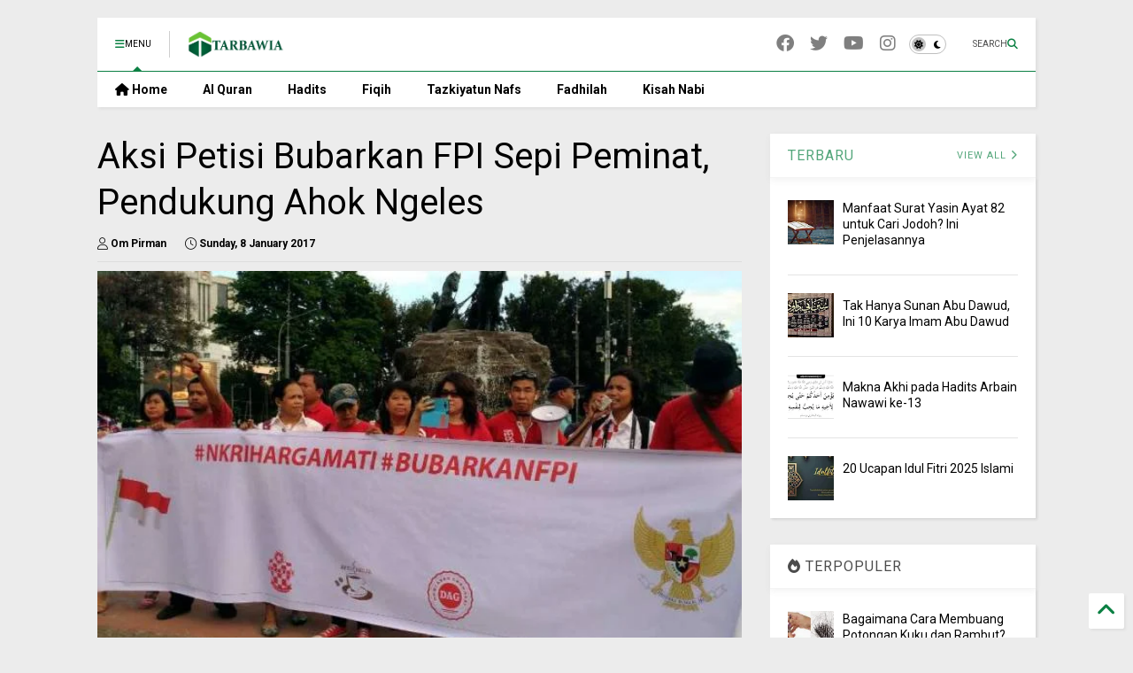

--- FILE ---
content_type: text/html; charset=UTF-8
request_url: https://www.tarbawia.com/2017/01/aksi-petisi-bubarkan-fpi-sepi-peminat.html
body_size: 23728
content:
<!DOCTYPE html>
<html class='v2' dir='ltr' lang='en-GB' xmlns='https://www.w3.org/1999/xhtml' xmlns:b='https://www.google.com/2005/gml/b' xmlns:data='https://www.google.com/2005/gml/data' xmlns:expr='https://www.google.com/2005/gml/expr'>
<!--
<head>
<link href='https://www.blogger.com/static/v1/widgets/335934321-css_bundle_v2.css' rel='stylesheet' type='text/css'/>

-->
<head>
<link as='style' href='https://google-git.github.io/icon/css/all.min.css' onload='this.onload=null;this.rel=&#39;stylesheet&#39;' rel='preload'/>
<noscript><link href='https://google-git.github.io/icon/css/all.min.css' rel='stylesheet'/></noscript>
<link as='style' href='https://google-git.github.io/icon/v4-shims.css' onload='this.onload=null;this.rel=&#39;stylesheet&#39;' rel='preload'/>
<noscript><link href='https://google-git.github.io/icon/v4-shims.css' rel='stylesheet'/></noscript>
<link href='//github.io' rel='dns-prefetch'/><link href='//1.bp.blogspot.com' rel='dns-prefetch'/><link href='//28.2bp.blogspot.com' rel='dns-prefetch'/><link href='//3.bp.blogspot.com' rel='dns-prefetch'/><link href='//4.bp.blogspot.com' rel='dns-prefetch'/><link href='//www.blogger.com' rel='dns-prefetch'/><link href='//maxcdn.bootstrapcdn.com' rel='dns-prefetch'/><link href='//fonts.googleapis.com' rel='dns-prefetch'/><link href='//use.fontawesome.com' rel='dns-prefetch'/><link href='//ajax.googleapis.com' rel='dns-prefetch'/><link href='//resources.blogblog.com' rel='dns-prefetch'/><link href='//www.facebook.com' rel='dns-prefetch'/><link href='//plus.google.com' rel='dns-prefetch'/><link href='//twitter.com' rel='dns-prefetch'/><link href='//www.youtube.com' rel='dns-prefetch'/><link href='//feedburner.google.com' rel='dns-prefetch'/><link href='//www.pinterest.com' rel='dns-prefetch'/><link href='//www.linkedin.com' rel='dns-prefetch'/><link href='//www.behance.net' rel='dns-prefetch'/><link href='//feeds.feedburner.com' rel='dns-prefetch'/><link href='//github.com' rel='dns-prefetch'/><link href='//player.vimeo.com' rel='dns-prefetch'/><link href='//platform.twitter.com' rel='dns-prefetch'/><link href='//apis.google.com' rel='dns-prefetch'/><link href='//connect.facebook.net' rel='dns-prefetch'/><link href='//cdnjs.cloudflare.com' rel='dns-prefetch'/><link href='//www.google-analytics.com' rel='dns-prefetch'/><link href='//pagead2.googlesyndication.com' rel='dns-prefetch'/><link href='//googleads.g.doubleclick.net' rel='dns-prefetch'/><link href='//www.gstatic.com' rel='dns-prefetch'/><link href='//www.googletagservices.com' rel='dns-prefetch'/><link href='//static.xx.fbcdn.net' rel='dns-prefetch'/><link href='//tpc.googlesyndication.com' rel='dns-prefetch'/><link href='//syndication.twitter.com' rel='dns-prefetch'/><link href='//w.sharethis.com' rel='dns-prefetch'/><link href='//edge.sharethis.com' rel='dns-prefetch'/><link href='//t.sharethis.com' rel='dns-prefetch'/><link href='//x.disq.us' rel='dns-prefetch'/><link href='//s7.addthis.com' rel='dns-prefetch'/>
<meta charset='utf-8'/>
<!--magone-theme-color--><meta content='#ff6200' name='theme-color'/>
<meta content='width=device-width,initial-scale=1.0,minimum-scale=1.0' name='viewport'/>
<script async='async' src='https://ajax.googleapis.com/ajax/libs/jquery/3.6.3/jquery.js' type='text/javascript'></script>
<script async='async' src='https://tiennguyenvan.github.io/cdn/magone/6.9.962/owl.min.js' type='text/javascript'></script>
<!-- <script type="text/javascript" src="https://sneeit/blogger-theme-magone/src/owl.min.js" async="async" /> -->
<script async='async' id='main-js' src='https://tiennguyenvan.github.io/cdn/magone/6.9.962/main.js' type='text/javascript'></script>
<!-- <script id="main-js" type="text/javascript" src="https://sneeit/blogger-theme-magone/build/main.js" async="async" /> -->
<meta content='text/html; charset=UTF-8' http-equiv='Content-Type'/>
<meta content='blogger' name='generator'/>
<link href='https://www.tarbawia.com/favicon.ico' rel='icon' type='image/x-icon'/>
<link href='https://www.tarbawia.com/2017/01/aksi-petisi-bubarkan-fpi-sepi-peminat.html' rel='canonical'/>
<link rel="alternate" type="application/atom+xml" title="Tarbawia - Atom" href="https://www.tarbawia.com/feeds/posts/default" />
<link rel="alternate" type="application/rss+xml" title="Tarbawia - RSS" href="https://www.tarbawia.com/feeds/posts/default?alt=rss" />
<link rel="service.post" type="application/atom+xml" title="Tarbawia - Atom" href="https://www.blogger.com/feeds/4661011185558750656/posts/default" />

<link rel="alternate" type="application/atom+xml" title="Tarbawia - Atom" href="https://www.tarbawia.com/feeds/1683028882418186899/comments/default" />
<!--Can't find substitution for tag [blog.ieCssRetrofitLinks]-->
<link href='https://blogger.googleusercontent.com/img/b/R29vZ2xl/AVvXsEhQyux8dOKhguPOSeMaiXJkS-4D-pV5p568rbSKOmex6jWV6IBx2i77q5jauSSMKDeJkrySj3i-E94fRqy874JyuamG-6RUfnuYU1QnDWXnjm0bWHZwZ61hkZVW-00Sg-6TlVC3NbxnhYkA/s640/petisi+bubarkan+fpi.jpg' rel='image_src'/>
<meta content='Kasihan. Capek-capek jalan kaki di car free day adakan aksi petisi bubarkan FPI, pendukung Ahok ngeles karena sepinya peminat.' name='description'/>
<meta content='https://www.tarbawia.com/2017/01/aksi-petisi-bubarkan-fpi-sepi-peminat.html' property='og:url'/>
<meta content='Aksi Petisi Bubarkan FPI Sepi Peminat, Pendukung Ahok Ngeles' property='og:title'/>
<meta content='Kasihan. Capek-capek jalan kaki di car free day adakan aksi petisi bubarkan FPI, pendukung Ahok ngeles karena sepinya peminat.' property='og:description'/>
<meta content='https://blogger.googleusercontent.com/img/b/R29vZ2xl/AVvXsEhQyux8dOKhguPOSeMaiXJkS-4D-pV5p568rbSKOmex6jWV6IBx2i77q5jauSSMKDeJkrySj3i-E94fRqy874JyuamG-6RUfnuYU1QnDWXnjm0bWHZwZ61hkZVW-00Sg-6TlVC3NbxnhYkA/w1200-h630-p-k-no-nu/petisi+bubarkan+fpi.jpg' property='og:image'/>
<title>
Aksi Petisi Bubarkan FPI Sepi Peminat, Pendukung Ahok Ngeles | Tarbawia
</title>
<meta content='article' property='og:type'/>
<meta content='https://blogger.googleusercontent.com/img/b/R29vZ2xl/AVvXsEhQyux8dOKhguPOSeMaiXJkS-4D-pV5p568rbSKOmex6jWV6IBx2i77q5jauSSMKDeJkrySj3i-E94fRqy874JyuamG-6RUfnuYU1QnDWXnjm0bWHZwZ61hkZVW-00Sg-6TlVC3NbxnhYkA/w600-h315-p-k-no-nu/petisi+bubarkan+fpi.jpg' property='og:image'/>
<meta content='600' property='og:image:width'/>
<meta content='315' property='og:image:height'/>
<meta content='https://blogger.googleusercontent.com/img/b/R29vZ2xl/AVvXsEhQyux8dOKhguPOSeMaiXJkS-4D-pV5p568rbSKOmex6jWV6IBx2i77q5jauSSMKDeJkrySj3i-E94fRqy874JyuamG-6RUfnuYU1QnDWXnjm0bWHZwZ61hkZVW-00Sg-6TlVC3NbxnhYkA/w1200-h630-p-k-no-nu/petisi+bubarkan+fpi.jpg' property='twitter:image'/>
<meta content='summary_large_image' name='twitter:card'/>
<link as='image' href='https://blogger.googleusercontent.com/img/b/R29vZ2xl/AVvXsEhQyux8dOKhguPOSeMaiXJkS-4D-pV5p568rbSKOmex6jWV6IBx2i77q5jauSSMKDeJkrySj3i-E94fRqy874JyuamG-6RUfnuYU1QnDWXnjm0bWHZwZ61hkZVW-00Sg-6TlVC3NbxnhYkA/s640/petisi+bubarkan+fpi.jpg' rel='preload'/>
<meta content='Tarbawia' property='og:site_name'/>

<meta property='fb:app_id' content='403849583055028'/>


<script type='text/javascript'>var FACEBOOK_APP_ID = '403849583055028';</script>
<!--dis-bing-index-archive-pages-start-->
<style type='text/css'>@font-face{font-family:'Roboto';font-style:normal;font-weight:400;font-stretch:100%;font-display:swap;src:url(//fonts.gstatic.com/s/roboto/v50/KFO7CnqEu92Fr1ME7kSn66aGLdTylUAMa3GUBHMdazTgWw.woff2)format('woff2');unicode-range:U+0460-052F,U+1C80-1C8A,U+20B4,U+2DE0-2DFF,U+A640-A69F,U+FE2E-FE2F;}@font-face{font-family:'Roboto';font-style:normal;font-weight:400;font-stretch:100%;font-display:swap;src:url(//fonts.gstatic.com/s/roboto/v50/KFO7CnqEu92Fr1ME7kSn66aGLdTylUAMa3iUBHMdazTgWw.woff2)format('woff2');unicode-range:U+0301,U+0400-045F,U+0490-0491,U+04B0-04B1,U+2116;}@font-face{font-family:'Roboto';font-style:normal;font-weight:400;font-stretch:100%;font-display:swap;src:url(//fonts.gstatic.com/s/roboto/v50/KFO7CnqEu92Fr1ME7kSn66aGLdTylUAMa3CUBHMdazTgWw.woff2)format('woff2');unicode-range:U+1F00-1FFF;}@font-face{font-family:'Roboto';font-style:normal;font-weight:400;font-stretch:100%;font-display:swap;src:url(//fonts.gstatic.com/s/roboto/v50/KFO7CnqEu92Fr1ME7kSn66aGLdTylUAMa3-UBHMdazTgWw.woff2)format('woff2');unicode-range:U+0370-0377,U+037A-037F,U+0384-038A,U+038C,U+038E-03A1,U+03A3-03FF;}@font-face{font-family:'Roboto';font-style:normal;font-weight:400;font-stretch:100%;font-display:swap;src:url(//fonts.gstatic.com/s/roboto/v50/KFO7CnqEu92Fr1ME7kSn66aGLdTylUAMawCUBHMdazTgWw.woff2)format('woff2');unicode-range:U+0302-0303,U+0305,U+0307-0308,U+0310,U+0312,U+0315,U+031A,U+0326-0327,U+032C,U+032F-0330,U+0332-0333,U+0338,U+033A,U+0346,U+034D,U+0391-03A1,U+03A3-03A9,U+03B1-03C9,U+03D1,U+03D5-03D6,U+03F0-03F1,U+03F4-03F5,U+2016-2017,U+2034-2038,U+203C,U+2040,U+2043,U+2047,U+2050,U+2057,U+205F,U+2070-2071,U+2074-208E,U+2090-209C,U+20D0-20DC,U+20E1,U+20E5-20EF,U+2100-2112,U+2114-2115,U+2117-2121,U+2123-214F,U+2190,U+2192,U+2194-21AE,U+21B0-21E5,U+21F1-21F2,U+21F4-2211,U+2213-2214,U+2216-22FF,U+2308-230B,U+2310,U+2319,U+231C-2321,U+2336-237A,U+237C,U+2395,U+239B-23B7,U+23D0,U+23DC-23E1,U+2474-2475,U+25AF,U+25B3,U+25B7,U+25BD,U+25C1,U+25CA,U+25CC,U+25FB,U+266D-266F,U+27C0-27FF,U+2900-2AFF,U+2B0E-2B11,U+2B30-2B4C,U+2BFE,U+3030,U+FF5B,U+FF5D,U+1D400-1D7FF,U+1EE00-1EEFF;}@font-face{font-family:'Roboto';font-style:normal;font-weight:400;font-stretch:100%;font-display:swap;src:url(//fonts.gstatic.com/s/roboto/v50/KFO7CnqEu92Fr1ME7kSn66aGLdTylUAMaxKUBHMdazTgWw.woff2)format('woff2');unicode-range:U+0001-000C,U+000E-001F,U+007F-009F,U+20DD-20E0,U+20E2-20E4,U+2150-218F,U+2190,U+2192,U+2194-2199,U+21AF,U+21E6-21F0,U+21F3,U+2218-2219,U+2299,U+22C4-22C6,U+2300-243F,U+2440-244A,U+2460-24FF,U+25A0-27BF,U+2800-28FF,U+2921-2922,U+2981,U+29BF,U+29EB,U+2B00-2BFF,U+4DC0-4DFF,U+FFF9-FFFB,U+10140-1018E,U+10190-1019C,U+101A0,U+101D0-101FD,U+102E0-102FB,U+10E60-10E7E,U+1D2C0-1D2D3,U+1D2E0-1D37F,U+1F000-1F0FF,U+1F100-1F1AD,U+1F1E6-1F1FF,U+1F30D-1F30F,U+1F315,U+1F31C,U+1F31E,U+1F320-1F32C,U+1F336,U+1F378,U+1F37D,U+1F382,U+1F393-1F39F,U+1F3A7-1F3A8,U+1F3AC-1F3AF,U+1F3C2,U+1F3C4-1F3C6,U+1F3CA-1F3CE,U+1F3D4-1F3E0,U+1F3ED,U+1F3F1-1F3F3,U+1F3F5-1F3F7,U+1F408,U+1F415,U+1F41F,U+1F426,U+1F43F,U+1F441-1F442,U+1F444,U+1F446-1F449,U+1F44C-1F44E,U+1F453,U+1F46A,U+1F47D,U+1F4A3,U+1F4B0,U+1F4B3,U+1F4B9,U+1F4BB,U+1F4BF,U+1F4C8-1F4CB,U+1F4D6,U+1F4DA,U+1F4DF,U+1F4E3-1F4E6,U+1F4EA-1F4ED,U+1F4F7,U+1F4F9-1F4FB,U+1F4FD-1F4FE,U+1F503,U+1F507-1F50B,U+1F50D,U+1F512-1F513,U+1F53E-1F54A,U+1F54F-1F5FA,U+1F610,U+1F650-1F67F,U+1F687,U+1F68D,U+1F691,U+1F694,U+1F698,U+1F6AD,U+1F6B2,U+1F6B9-1F6BA,U+1F6BC,U+1F6C6-1F6CF,U+1F6D3-1F6D7,U+1F6E0-1F6EA,U+1F6F0-1F6F3,U+1F6F7-1F6FC,U+1F700-1F7FF,U+1F800-1F80B,U+1F810-1F847,U+1F850-1F859,U+1F860-1F887,U+1F890-1F8AD,U+1F8B0-1F8BB,U+1F8C0-1F8C1,U+1F900-1F90B,U+1F93B,U+1F946,U+1F984,U+1F996,U+1F9E9,U+1FA00-1FA6F,U+1FA70-1FA7C,U+1FA80-1FA89,U+1FA8F-1FAC6,U+1FACE-1FADC,U+1FADF-1FAE9,U+1FAF0-1FAF8,U+1FB00-1FBFF;}@font-face{font-family:'Roboto';font-style:normal;font-weight:400;font-stretch:100%;font-display:swap;src:url(//fonts.gstatic.com/s/roboto/v50/KFO7CnqEu92Fr1ME7kSn66aGLdTylUAMa3OUBHMdazTgWw.woff2)format('woff2');unicode-range:U+0102-0103,U+0110-0111,U+0128-0129,U+0168-0169,U+01A0-01A1,U+01AF-01B0,U+0300-0301,U+0303-0304,U+0308-0309,U+0323,U+0329,U+1EA0-1EF9,U+20AB;}@font-face{font-family:'Roboto';font-style:normal;font-weight:400;font-stretch:100%;font-display:swap;src:url(//fonts.gstatic.com/s/roboto/v50/KFO7CnqEu92Fr1ME7kSn66aGLdTylUAMa3KUBHMdazTgWw.woff2)format('woff2');unicode-range:U+0100-02BA,U+02BD-02C5,U+02C7-02CC,U+02CE-02D7,U+02DD-02FF,U+0304,U+0308,U+0329,U+1D00-1DBF,U+1E00-1E9F,U+1EF2-1EFF,U+2020,U+20A0-20AB,U+20AD-20C0,U+2113,U+2C60-2C7F,U+A720-A7FF;}@font-face{font-family:'Roboto';font-style:normal;font-weight:400;font-stretch:100%;font-display:swap;src:url(//fonts.gstatic.com/s/roboto/v50/KFO7CnqEu92Fr1ME7kSn66aGLdTylUAMa3yUBHMdazQ.woff2)format('woff2');unicode-range:U+0000-00FF,U+0131,U+0152-0153,U+02BB-02BC,U+02C6,U+02DA,U+02DC,U+0304,U+0308,U+0329,U+2000-206F,U+20AC,U+2122,U+2191,U+2193,U+2212,U+2215,U+FEFF,U+FFFD;}@font-face{font-family:'Roboto';font-style:normal;font-weight:700;font-stretch:100%;font-display:swap;src:url(//fonts.gstatic.com/s/roboto/v50/KFO7CnqEu92Fr1ME7kSn66aGLdTylUAMa3GUBHMdazTgWw.woff2)format('woff2');unicode-range:U+0460-052F,U+1C80-1C8A,U+20B4,U+2DE0-2DFF,U+A640-A69F,U+FE2E-FE2F;}@font-face{font-family:'Roboto';font-style:normal;font-weight:700;font-stretch:100%;font-display:swap;src:url(//fonts.gstatic.com/s/roboto/v50/KFO7CnqEu92Fr1ME7kSn66aGLdTylUAMa3iUBHMdazTgWw.woff2)format('woff2');unicode-range:U+0301,U+0400-045F,U+0490-0491,U+04B0-04B1,U+2116;}@font-face{font-family:'Roboto';font-style:normal;font-weight:700;font-stretch:100%;font-display:swap;src:url(//fonts.gstatic.com/s/roboto/v50/KFO7CnqEu92Fr1ME7kSn66aGLdTylUAMa3CUBHMdazTgWw.woff2)format('woff2');unicode-range:U+1F00-1FFF;}@font-face{font-family:'Roboto';font-style:normal;font-weight:700;font-stretch:100%;font-display:swap;src:url(//fonts.gstatic.com/s/roboto/v50/KFO7CnqEu92Fr1ME7kSn66aGLdTylUAMa3-UBHMdazTgWw.woff2)format('woff2');unicode-range:U+0370-0377,U+037A-037F,U+0384-038A,U+038C,U+038E-03A1,U+03A3-03FF;}@font-face{font-family:'Roboto';font-style:normal;font-weight:700;font-stretch:100%;font-display:swap;src:url(//fonts.gstatic.com/s/roboto/v50/KFO7CnqEu92Fr1ME7kSn66aGLdTylUAMawCUBHMdazTgWw.woff2)format('woff2');unicode-range:U+0302-0303,U+0305,U+0307-0308,U+0310,U+0312,U+0315,U+031A,U+0326-0327,U+032C,U+032F-0330,U+0332-0333,U+0338,U+033A,U+0346,U+034D,U+0391-03A1,U+03A3-03A9,U+03B1-03C9,U+03D1,U+03D5-03D6,U+03F0-03F1,U+03F4-03F5,U+2016-2017,U+2034-2038,U+203C,U+2040,U+2043,U+2047,U+2050,U+2057,U+205F,U+2070-2071,U+2074-208E,U+2090-209C,U+20D0-20DC,U+20E1,U+20E5-20EF,U+2100-2112,U+2114-2115,U+2117-2121,U+2123-214F,U+2190,U+2192,U+2194-21AE,U+21B0-21E5,U+21F1-21F2,U+21F4-2211,U+2213-2214,U+2216-22FF,U+2308-230B,U+2310,U+2319,U+231C-2321,U+2336-237A,U+237C,U+2395,U+239B-23B7,U+23D0,U+23DC-23E1,U+2474-2475,U+25AF,U+25B3,U+25B7,U+25BD,U+25C1,U+25CA,U+25CC,U+25FB,U+266D-266F,U+27C0-27FF,U+2900-2AFF,U+2B0E-2B11,U+2B30-2B4C,U+2BFE,U+3030,U+FF5B,U+FF5D,U+1D400-1D7FF,U+1EE00-1EEFF;}@font-face{font-family:'Roboto';font-style:normal;font-weight:700;font-stretch:100%;font-display:swap;src:url(//fonts.gstatic.com/s/roboto/v50/KFO7CnqEu92Fr1ME7kSn66aGLdTylUAMaxKUBHMdazTgWw.woff2)format('woff2');unicode-range:U+0001-000C,U+000E-001F,U+007F-009F,U+20DD-20E0,U+20E2-20E4,U+2150-218F,U+2190,U+2192,U+2194-2199,U+21AF,U+21E6-21F0,U+21F3,U+2218-2219,U+2299,U+22C4-22C6,U+2300-243F,U+2440-244A,U+2460-24FF,U+25A0-27BF,U+2800-28FF,U+2921-2922,U+2981,U+29BF,U+29EB,U+2B00-2BFF,U+4DC0-4DFF,U+FFF9-FFFB,U+10140-1018E,U+10190-1019C,U+101A0,U+101D0-101FD,U+102E0-102FB,U+10E60-10E7E,U+1D2C0-1D2D3,U+1D2E0-1D37F,U+1F000-1F0FF,U+1F100-1F1AD,U+1F1E6-1F1FF,U+1F30D-1F30F,U+1F315,U+1F31C,U+1F31E,U+1F320-1F32C,U+1F336,U+1F378,U+1F37D,U+1F382,U+1F393-1F39F,U+1F3A7-1F3A8,U+1F3AC-1F3AF,U+1F3C2,U+1F3C4-1F3C6,U+1F3CA-1F3CE,U+1F3D4-1F3E0,U+1F3ED,U+1F3F1-1F3F3,U+1F3F5-1F3F7,U+1F408,U+1F415,U+1F41F,U+1F426,U+1F43F,U+1F441-1F442,U+1F444,U+1F446-1F449,U+1F44C-1F44E,U+1F453,U+1F46A,U+1F47D,U+1F4A3,U+1F4B0,U+1F4B3,U+1F4B9,U+1F4BB,U+1F4BF,U+1F4C8-1F4CB,U+1F4D6,U+1F4DA,U+1F4DF,U+1F4E3-1F4E6,U+1F4EA-1F4ED,U+1F4F7,U+1F4F9-1F4FB,U+1F4FD-1F4FE,U+1F503,U+1F507-1F50B,U+1F50D,U+1F512-1F513,U+1F53E-1F54A,U+1F54F-1F5FA,U+1F610,U+1F650-1F67F,U+1F687,U+1F68D,U+1F691,U+1F694,U+1F698,U+1F6AD,U+1F6B2,U+1F6B9-1F6BA,U+1F6BC,U+1F6C6-1F6CF,U+1F6D3-1F6D7,U+1F6E0-1F6EA,U+1F6F0-1F6F3,U+1F6F7-1F6FC,U+1F700-1F7FF,U+1F800-1F80B,U+1F810-1F847,U+1F850-1F859,U+1F860-1F887,U+1F890-1F8AD,U+1F8B0-1F8BB,U+1F8C0-1F8C1,U+1F900-1F90B,U+1F93B,U+1F946,U+1F984,U+1F996,U+1F9E9,U+1FA00-1FA6F,U+1FA70-1FA7C,U+1FA80-1FA89,U+1FA8F-1FAC6,U+1FACE-1FADC,U+1FADF-1FAE9,U+1FAF0-1FAF8,U+1FB00-1FBFF;}@font-face{font-family:'Roboto';font-style:normal;font-weight:700;font-stretch:100%;font-display:swap;src:url(//fonts.gstatic.com/s/roboto/v50/KFO7CnqEu92Fr1ME7kSn66aGLdTylUAMa3OUBHMdazTgWw.woff2)format('woff2');unicode-range:U+0102-0103,U+0110-0111,U+0128-0129,U+0168-0169,U+01A0-01A1,U+01AF-01B0,U+0300-0301,U+0303-0304,U+0308-0309,U+0323,U+0329,U+1EA0-1EF9,U+20AB;}@font-face{font-family:'Roboto';font-style:normal;font-weight:700;font-stretch:100%;font-display:swap;src:url(//fonts.gstatic.com/s/roboto/v50/KFO7CnqEu92Fr1ME7kSn66aGLdTylUAMa3KUBHMdazTgWw.woff2)format('woff2');unicode-range:U+0100-02BA,U+02BD-02C5,U+02C7-02CC,U+02CE-02D7,U+02DD-02FF,U+0304,U+0308,U+0329,U+1D00-1DBF,U+1E00-1E9F,U+1EF2-1EFF,U+2020,U+20A0-20AB,U+20AD-20C0,U+2113,U+2C60-2C7F,U+A720-A7FF;}@font-face{font-family:'Roboto';font-style:normal;font-weight:700;font-stretch:100%;font-display:swap;src:url(//fonts.gstatic.com/s/roboto/v50/KFO7CnqEu92Fr1ME7kSn66aGLdTylUAMa3yUBHMdazQ.woff2)format('woff2');unicode-range:U+0000-00FF,U+0131,U+0152-0153,U+02BB-02BC,U+02C6,U+02DA,U+02DC,U+0304,U+0308,U+0329,U+2000-206F,U+20AC,U+2122,U+2191,U+2193,U+2212,U+2215,U+FEFF,U+FFFD;}</style>
<style id='page-skin-1' type='text/css'><!--
/*
-----------------------------------------------------------------------------
Template Name: MagOne
Template URI: https://sneeit.com/magone-multi-purpose-blogger-magazine-template/
Author: Tien Nguyen
Author URI: https://sneeit.com
Description: MagOne - Responsive Newspaper and Magazine Blogger Template
Version: 6.9.962
- New: support target parameter for social media widgets
-----------------------------------------------------------------------------
----------------------------------------------------------------------------- */
/* Variable definitions
=======================
<Variable name="keycolor" description="Main Color" type="color" default="#FF3D00"/>
<Group description="Site" selector="body">
<Variable name="body.font" description="Font" type="font" default="normal normal 12px 'Roboto', sans-serif"/>
<Variable name="site.text.color" description="Text Color" type="color" default="#000000"/>
<Variable name="body.text.font" description="MagOne Body Font" type="font" default="15px Roboto, sans-serif"/>
<Variable name="body.link.color" description="MagOne Body Link color" type="color" default="#2196f3"/>
</Group>
<Group description="Backgrounds" selector="body">
<Variable name="body.background.color" description="Body Background" type="color" default="#efefef"/>
<Variable name="content.background.color" description="Entire Blog Background" type="color" default="#efefef"/>
<Variable name="header.background.color" description="Header Background" type="color" default="#ffffff"/>
</Group>
<Group description="Menu" selector="#PageList1">
<Variable name="menufont" description="Menu Main Items Font" type="font" default="normal bold 14px 'Roboto', sans-serif"/>
<Variable name="menucolor" description="Menu Main Items Color" type="color" default="#000000"/>
<Variable name="menucolorhover" description="Menu Main Items Hover Color" type="color" default="#777777"/>
<Variable name="menubackground" description="Menu Main Items Background" type="color" default="#ffffff"/>
<Variable name="menubackgroundhover" description="Menu Main Items Hover Background" type="color" default="#ffffff"/>
<Variable name="menusubcolor" description="Menu Sub Items Color" type="color" default="#cccccc"/>
<Variable name="menusubcolorhover" description="Menu Sub Items Hover Color" type="color" default="#ffffff"/>
<Variable name="menusubbackground" description="Menu Sub Items Background" type="color" default="#333333"/>
<Variable name="menucurcolor" description="Selected Menu Main Item Color" type="color" default="#FFFFFF"/>
<Variable name="menucurbackground" description="Selected Menu Main Item Background" type="color" default="#FF3D00"/>
</Group>
<Group description="Links" selector="body">
<Variable name="link.color" description="Link Color" type="color" default="#0b8043"/>
<Variable name="link.visited.color" description="Visited Color" type="color" default="#EA3A00"/>
<Variable name="link.hover.color" description="Hover Color" type="color" default="#FF4D11"/>
</Group>
<Group description="Widgets - Gadgets" selector="#primary .widget">
<Variable name="wid.bg.color" description="Widget Background Color" type="color" default="#ffffff"/>
<Variable name="feedwid.title.font" description="Article Widgets Title" type="font" default="normal bold 23px 'Roboto', sans-serif"/>
<Variable name="sidewid.title.font" description="Right Sidebar Widgets Title" type="font" default="normal normal 16px 'Roboto', sans-serif"/>
<Variable name="blockitembghv" description="Background of Items in Blocks when Hover" type="color" default="#000000"/>
</Group>
<Group description="Post" selector="h1.post-title">
<Variable name="post.title.font" description="Post Title" type="font" default="normal normal 40px 'Roboto', sans-serif"/>
<Variable name="post.body.font" description="Post Body" type="font" default="normal normal 16px 'Roboto', sans-serif"/>
</Group>
<Group description="Slider" selector=".widget.slider">
<Variable name="slider.title.font" description="Slider Item Title" type="font" default="normal 400 30px 'Roboto', sans-serif"/>
<Variable name="posts.title.color" description="MagOne Post title color" type="color" default="#ffffff"/>
<Variable name="posts.icons.color" description="MagOne Post icons color" type="color" default="#ffffff"/>
<Variable name="tabs.font" description="MagOne Tabs Font" type="font" default="700 normal 15px Roboto"/>
<Variable name="labels.text.color" description="MagOne Label text color" type="color" default="#ffffff"/>
<Variable name="labels.background.color" description="MagOne Label bg color" type="color" default="#ffffff"/>
</Group>
<Variable name="body.background" description="Body Background" type="background"
color="#ececec" default="$(color) none repeat scroll top left"/>
<Variable name="body.background.override" description="Body Background Override" type="string" default=""/>
<Variable name="body.background.gradient.cap" description="Body Gradient Cap" type="url"
default="url(//www.blogblog.com/1kt/simple/gradients_light.png)"/>
<Variable name="body.background.gradient.tile" description="Body Gradient Tile" type="url"
default="url(//www.blogblog.com/1kt/simple/body_gradient_tile_light.png)"/>
<Group description="Dark Mode Site" selector="site">
<Variable name="darkkeycolor" description="Main Color for Dark Mode" type="color" default="#f6aa63"/>
<Variable name="darksite.text.color" description="Text Color for Dark Mode" type="color" default="#FFFFFF"/>
<Variable name="darkbody.background.color" description="Body Background for Dark Mode" type="color" default="#333333"/>
<Variable name="darkcontent.background.color" description="Entire Blog Background for Dark Mode" type="color" default="#212121"/>
<Variable name="darkheader.background.color" description="Header Background for Dark Mode" type="color" default="#181818"/>
<Variable name="darkmenucolor" description="Menu Main Items Color for Dark Mode" type="color" default="#eeeeee"/>
<Variable name="darkmenucolorhover" description="Menu Main Items Hover Color for Dark Mode" type="color" default="#cccccc"/>
<Variable name="darkmenubackground" description="Menu Main Items Background for Dark Mode" type="color" default="#181818"/>
<Variable name="darkmenubackgroundhover" description="Menu Main Items Hover Background for Dark Mode" type="color" default="#121212"/>
<Variable name="darkmenusubcolor" description="Menu Sub Items Color for Dark Mode" type="color" default="#cccccc"/>
<Variable name="darkmenusubcolorhover" description="Menu Sub Items Hover Color for Dark Mode" type="color" default="#ffffff"/>
<Variable name="darkmenusubbackground" description="Menu Sub Items Background for Dark Mode" type="color" default="#333333"/>
<Variable name="darkmenucurcolor" description="Selected Menu Main Item Color for Dark Mode" type="color" default="#FFFFFF"/>
<Variable name="darkmenucurbackground" description="Selected Menu Main Item Background for Dark Mode" type="color" default="#f6aa63"/>
<Variable name="darklink.color" description="Link Color for Dark Mode" type="color" default="#f6aa63"/>
<Variable name="darklink.visited.color" description="Visited Color for Dark Mode" type="color" default="#d8873a"/>
<Variable name="darklink.hover.color" description="Hover Color for Dark Mode" type="color" default="#ffbb7b"/>
<Variable name="darkwid.bg.color" description="Widget Background Color for Dark Mode" type="color" default="#181818"/>
<Variable name="posts.background.color" description="MagOne Blogger Comment Form Background Color" type="color" default="#ffffff"/>
<Variable name="body.text.color" description="MagOne Comment Form Text Color" type="color" default="#000000"/>
</Group>
*/
/*Variable Apply Here*/
a:link {text-decoration:none;color: #0b8043;}
[data-mode="dark"] a:link {color: #f6aa63;}
a:visited {text-decoration:none;color: #00d065;}
[data-mode="dark"] a:visited {color: #d8873a;}
a:hover {color: #00fe7d; border-color: inherit!important}
body {font: normal normal 12px 'Roboto', sans-serif;color: #000000;background: #ececec none repeat scroll top left;}
.header-button .inner span, .header-social-icons ul li a, .header-social-icons ul li a:link, input,
.tab-link.active .tab-link-inner,  .feed.widget.ticker .item-title a, .feed.widget.list .item-title a, .feed.widget.list .meta-item-author,
.feed.widget.list .meta-item-date, .feed.widget.one .meta-item, .feed.widget.complex .item-title a,
.feed.widget.three .meta-item, .feed.widget.blogging .item-title a, .feed.widget.blogging .meta-item,
.feed.widget.right .meta-item, .feed.widget.left .meta-item,
.feed.widget.left .item .item-title a, .feed.widget.right .item .item-title a,
#footer .widget[id*="List"] li a, #footer .widget.social_icons li a,
a.post-meta, .shortcode-tab ul.tab-header li.ui-state-active a, .shortcode-vtab ul.tab-header li.ui-state-active a,
.shortcode-accordion .ui-state-active .accordion-title, .post-page-button.active, a.comments-title,
a.comment-date, .blogger-alt-comments .comment-header .datetime.secondary-text a,
.comment-footer a span, .blogger-alt-comments .comment-actions.secondary-text a {
color: #000000;
}
[data-mode="dark"] {color: #ffffff;background-color: #333333}
[data-mode="dark"] select, [data-mode="dark"] input, [data-mode="dark"] textarea {color: #ffffff; background-color: #111}
[data-mode="dark"] .header-button .inner span, [data-mode="dark"] .header-social-icons ul li a, [data-mode="dark"] .header-social-icons ul li a:link,
[data-mode="dark"] input, [data-mode="dark"] .tab-link.active .tab-link-inner,
[data-mode="dark"] .feed.widget.ticker .item-title a, [data-mode="dark"] .feed.widget.list .item-title a, [data-mode="dark"] .feed.widget.list .meta-item-author,
[data-mode="dark"] .feed.widget.list .meta-item-date, [data-mode="dark"] .feed.widget.one .meta-item, [data-mode="dark"] .feed.widget.complex .item-title a,
[data-mode="dark"] .feed.widget.three .meta-item, [data-mode="dark"] .feed.widget.blogging .item-title a, [data-mode="dark"] .feed.widget.blogging .meta-item,
[data-mode="dark"] .feed.widget.right .meta-item, [data-mode="dark"] .feed.widget.left .meta-item,
[data-mode="dark"] .feed.widget.left .item .item-title a, [data-mode="dark"] .feed.widget.right .item .item-title a,
[data-mode="dark"] #footer .widget[id*="List"] li a, [data-mode="dark"] #footer .widget.social_icons li a,
[data-mode="dark"] a.post-meta, [data-mode="dark"] .shortcode-tab ul.tab-header li.ui-state-active a,
[data-mode="dark"] .shortcode-vtab ul.tab-header li.ui-state-active a,
[data-mode="dark"] .shortcode-accordion .ui-state-active .accordion-title, [data-mode="dark"] .post-page-button.active,
[data-mode="dark"] a.comments-title, [data-mode="dark"] a.comment-date, [data-mode="dark"] .blogger-alt-comments .comment-header .datetime.secondary-text a,
[data-mode="dark"] .comment-footer a span, [data-mode="dark"] .blogger-alt-comments .comment-actions.secondary-text a {
color: #ffffff;
}
[data-mode="dark"] a:hover {color: #ffbb7b;}
.color {color: #0b8043;}
[data-mode="dark"] .color {color: #f6aa63;}
.border {border-color: #0b8043;}
[data-mode="dark"] .border {border-color: #f6aa63;}
.bg {background-color: #0b8043;}
[data-mode="dark"] .bg {background-color: #f6aa63;}
.header-bg, #header.sticky {background-color:#ffffff;}
[data-mode="dark"] .header-bg, [data-mode="dark"] #header.sticky {background-color:#181818;}
#sidebar .widget, .feed.widget.ticker .widget-content, .feed.widget .item, .feed.widget.blogging .widget-content,
#blog-pager a, .post-body-inner table, a.feed-widget-pagination-button, .post-page-button,
.shortcode-tab, .shortcode-vtab, .shortcode-accordion, a.archive-page-pagination-button,
a.scroll-up, .post-share-buttons-url, .footer-inner, .locked-content, .post-related-inner,
.comment-form-message, .shortcode-message .message-content, .wrapper.white-post-inner .post-body-inner
{
background: #ffffff
}
[data-mode="dark"] #sidebar .widget, [data-mode="dark"] .feed.widget.ticker .widget-content, [data-mode="dark"] .feed.widget .item,
[data-mode="dark"] .feed.widget.blogging .widget-content, [data-mode="dark"] #blog-pager a,
[data-mode="dark"] .post-body-inner table, [data-mode="dark"] a.feed-widget-pagination-button, [data-mode="dark"] .post-page-button,
[data-mode="dark"] .shortcode-tab, [data-mode="dark"] .shortcode-vtab, [data-mode="dark"] .shortcode-accordion, [data-mode="dark"] a.archive-page-pagination-button,
[data-mode="dark"] a.scroll-up, [data-mode="dark"] .post-share-buttons-url, [data-mode="dark"] .footer-inner, [data-mode="dark"] .locked-content, [data-mode="dark"] .post-related-inner,
[data-mode="dark"] .comment-form-message, [data-mode="dark"] .shortcode-message .message-content, [data-mode="dark"] .wrapper.white-post-inner .post-body-inner
{
background: #181818
}
.wrapper {background-color:#ececec;max-width: 100%;margin: auto;opacity: 0}
[data-mode="dark"] .wrapper {background-color:#212121}
a.comments-title.active {background-color: #ececec}
[data-mode="dark"] a.comments-title.active {background-color: #212121}
.wrapper.preview {opacity: 1}
.post-body {font: normal normal 16px 'Roboto', sans-serif;}
.main-menu {border-top: 1px solid #0b8043;}
[data-mode="dark"] .main-menu {border-top: 1px solid #f6aa63;}
.main-menu ul.sub-menu li:hover > a {border-left: 2px solid #0b8043;}
[data-mode="dark"] .main-menu ul.sub-menu li:hover > a {border-left-color: #f6aa63;}
.main-menu .menu-item-mega > .menu-item-inner > .sub-menu > li li:hover a {border-left: 1px solid #0b8043;}
[data-mode="dark"] .main-menu .menu-item-mega > .menu-item-inner > .sub-menu > li li:hover a {border-left: 1px solid #f6aa63;}
.main-menu ul.sub-menu li:hover > a,
.main-menu .menu-item-mega > .menu-item-inner > .sub-menu,
.main-menu .menu-item-mega > .menu-item-inner > .sub-menu > li li:hover a {border-color: #0b8043!important;}
[data-mode="dark"] .main-menu ul.sub-menu li:hover > a,
[data-mode="dark"] .main-menu .menu-item-mega > .menu-item-inner > .sub-menu,
[data-mode="dark"] .main-menu .menu-item-mega > .menu-item-inner > .sub-menu > li li:hover a {border-color: #f6aa63!important;}
.header-social-icons ul li a:hover {color: #0b8043;}
[data-mode="dark"] .header-social-icons ul li a:hover {color: #f6aa63;}
.feed-widget-header .widget-title {font: normal bold 23px 'Roboto', sans-serif;}
.slider-item .item-readmore:hover {background: #0b8043}
[data-mode="dark"] .slider-item .item-readmore:hover {background: #f6aa63}
.owl-dot.active {background: #0b8043;}
[data-mode="dark"] .owl-dot.active {background: #f6aa63;}
#main-sidebar .widget > h2, #main-sidebar .feed-widget-header, #main-sidebar .feed-widget-header h2 {font: normal normal 16px 'Roboto', sans-serif;}
#main-sidebar .widget.FollowByEmail .follow-by-email-submit {background: #0b8043;}
[data-mode="dark"] #main-sidebar .widget.FollowByEmail .follow-by-email-submit {background: #f6aa63;}
#footer .widget.social_icons li a:hover {color: #0b8043;}
[data-mode="dark"] #footer .widget.social_icons li a:hover {color: #f6aa63;}
#footer .FollowByEmail .follow-by-email-submit {background: #0b8043;}
[data-mode="dark"] #footer .FollowByEmail .follow-by-email-submit {background: #f6aa63;}
h1.post-title {font: normal normal 40px 'Roboto', sans-serif;}
.feed.widget .feed-widget-header {border-color: #0b8043;}
[data-mode="dark"] .feed.widget .feed-widget-header {border-color: #f6aa63;}
.feed.widget.box-title h2.widget-title {background: #0b8043;}
[data-mode="dark"] .feed.widget.box-title h2.widget-title {background: #f6aa63;}
.social_counter {color: #0b8043}
[data-mode="dark"] .social_counter {color: #f6aa63}
.social_counter .button {background: #0b8043}
[data-mode="dark"] .social_counter .button {background: #f6aa63}
.main-menu {background: #ffffff;}
[data-mode="dark"] .main-menu {background: #181818;}
.main-menu ul.menu > li > a {color: #000000;font: normal bold 14px 'Roboto', sans-serif;}
[data-mode="dark"] .main-menu ul.menu > li > a {color: #eeeeee}
.main-menu ul.menu > li:hover > a {color: #6b6b6b;background: #ffffff;}
[data-mode="dark"] .main-menu ul.menu > li:hover > a {color: #cccccc;background: #121212;}
.main-menu ul.sub-menu,
.main-menu .menu-item-mega-label .menu-item-inner {	background: #000000; }
[data-mode="dark"] .main-menu ul.sub-menu,
[data-mode="dark"] .main-menu .menu-item-mega-label .menu-item-inner {	background: #333333; }
.main-menu ul.sub-menu a { color: #c8c8c8; }
[data-mode="dark"] .main-menu ul.sub-menu a { color: #cccccc; }
.main-menu ul.sub-menu li:hover > a { color: #ffffff; }
[data-mode="dark"] .main-menu ul.sub-menu li:hover > a { color: #ffffff; }
.main-menu ul.menu > li.menu-item-current > a {background: #00ea70; color: #ffffff!important;}
[data-mode="dark"] .main-menu ul.menu > li.menu-item-current > a {background: #f6aa63; color: #ffffff!important;}
.feed.widget .thumbnail { background: #000000 }
.mobile-menu .menu { border-top: 1px solid #0b8043; }
[data-mode="dark"] .mobile-menu .menu { border-top: 1px solid #f6aa63; }
.slider-item .item-title {font:normal 400 30px 'Roboto', sans-serif}
input, select, textarea, checkbox, radio {background: none}
form a[class*="button"],
form button[class*="button"],
form input[class*="button"],
form input[type="submit"]{background:#0b8043!important}
[data-mode="dark"] form a[class*="button"],
[data-mode="dark"] form button[class*="button"],
[data-mode="dark"] form input[class*="button"],
[data-mode="dark"] form input[type="submit"]{background:#f6aa63!important}
/*MAIN LAYOUT*/
.main-loader {
position: fixed;
width: 100%;
height: 100%;
}
.main-loader .inner {
position: absolute;
width: 100%;
height: 1px;
text-align: center;
top: 35%;
}
.wrapper {
padding: 20px 20px 30px 20px;
max-width: 100%;
width: /*-var-wrapper-width-start*/1100px/*-var-wrapper-width-end*/;
box-sizing: border-box;
}
#content {
float: left;
/*-var-content-width-start-*/width: 68.68%;/*-var-content-width-end-*/
}
#main-sidebar {
float: right;
/*-var-sidebar-width-start-*/width: 28.31%;/*-var-sidebar-width-end-*/
}
/* - sticky sidebar */
#sidebar {
padding-top: 0.1px; /* to prevent margin of widget collapse sidebar height */
}
#sidebar.fix-top {
position: fixed;
top: 0!important;
bottom: auto!important;
}
#sidebar.fix-bot {
position: fixed;
top: auto!important;
bottom: 0!important;
}
#sidebar.abs-stay {
position: absolute;
bottom: auto!important;
left: auto!important;
right: 0!important;
}
#sidebar.abs-bot {
position: absolute;
top: auto!important;
bottom: 0!important;
left: auto!important;
right: 0!important;
}
/*amp*/
amp-img, amp-youtube, amp-iframe, noscript.amp {
display: none!important;
}
i[class*="gi "] {
font-family: 'GoogleIcon'!important;
}
{/* .gib {font-family: "Google Icon 5 Brands"!important;} */}

--></style>
<link as='style' href='https://cdnjs.cloudflare.com/ajax/libs/animate.css/4.1.1/animate.min.css' id='animate-css' onload='this.onload=null;this.rel=&#39;stylesheet&#39;' rel='preload'/>
<link as='style' href='https://tiennguyenvan.github.io/cdn/magone/6.9.962/main.scss.css' id='main-css' onload='this.onload=null;this.rel=&#39;stylesheet&#39;' rel='preload'/>
<!-- <link id='main-css' rel="preload" href="https://sneeit/blogger-theme-magone/build/main.scss.css" as="style" onload="this.onload=null;this.rel='stylesheet'"/> -->
<!--[if IE]> <style type="text/css"> .ie-sharing-buttons {display: block} pre.code-box br { display: inline!important; } .inb, a.button, .shortcode-accordion .accordion-title-text, .shortcode-accordion .accordion-title-icon-inactive, .shortcode-accordion .ui-state-active .accordion-title-icon-active { *display: inline; zoom: 1; } </style> <![endif]-->
<!--[if lt IE 8]> <style type="text/css"> .owl-dot {text-align: center; width: 100%} .main-menu .menu .arrow, .owl-dot, .feed.widget.sticky .item-labels, .feed.widget.three .item-labels, .feed.widget.complex .item-0 .item-labels, .carousel .item-labels, .feed.widget.left .item-0 .item-labels, .feed.widget.right .item-0 .item-labels, .feed.widget.one .item-labels, .feed.widget.two .item-labels, .post-breadcrumb > *, a.post-meta, a.post-label .label-name, .post-label span.label-count, .post-label span.label-count-value {*display: inline;zoom: 1;} .main-menu ul.sub-menu {width: 180px;} .main-menu .sub-menu .arrow {display: none;} .main-menu ul.menu li {list-style:none} .main-menu .menu-item-mega .menu-item-inner .sub-menu li {width: 24%;} .main-menu .menu-item-mega .menu-item-inner .sub-menu .sub-menu li {width: 100%;} li.menu-item-mega-label .sub-menu {top: 0} .main-menu li.menu-item-mega-label.finished .menu-item-inner .menu-mega-content .item {max-width: 22%} .menu-mega-content .item .item-thumbnail img {min-width: 100%;min-height: 100%;margin: 0!important;} .feed.widget.complex .item {max-width: 47.9%;} .footer-col {margin: 0 0 0 3.9%;padding: 0 0 0 3.9%;} #footer-menu li {max-width: 49.9%} .widget.social_icons {display: none!important} #footer .FollowByEmail .follow-by-email-address, #main-sidebar .widget.FollowByEmail .follow-by-email-address {padding: 7px!important;width: 100px} #footer .FollowByEmail {height: 90px} </style> <![endif]-->
<!--[if lt IE 9]> <style type="text/css"> .main-menu ul.menu li a i.gi {margin-right:3px;} .post-body-inner img {diplay:block;min-width: 300px;width:100%} </style> <![endif]-->
<!--var-custom-header-html-start--><!--var-custom-header-html-end-->
<!-- end of AMP check -->
<link href='https://www.blogger.com/dyn-css/authorization.css?targetBlogID=4661011185558750656&amp;zx=958f8038-ff85-438f-b1c5-111e4acd9915' media='none' onload='if(media!=&#39;all&#39;)media=&#39;all&#39;' rel='stylesheet'/><noscript><link href='https://www.blogger.com/dyn-css/authorization.css?targetBlogID=4661011185558750656&amp;zx=958f8038-ff85-438f-b1c5-111e4acd9915' rel='stylesheet'/></noscript>
<meta name='google-adsense-platform-account' content='ca-host-pub-1556223355139109'/>
<meta name='google-adsense-platform-domain' content='blogspot.com'/>

<!-- data-ad-client=ca-pub-2758220715481970 -->

</head>
<body class='item' data-mode='light'><!--theme-mode-start-->
<!--theme-mode-end-->
<!--main-loader-start--><!--main-loader-end-->


	
	
	<div class='wrapper item'>

<div class='hide section' id='admin-header-custom-html-code'><div class='widget HTML' data-version='1' id='HTML100'>
</div></div>
<div class='wide'>
<!-- YOUR XML CODE START HERE ################################################### -->
<header id='header'>
<!--top-bar-->
<!--auto-height-logo-->
		<div class="top-page-wrapper">
	
<!--auto-height-logo-->
<div class='no-items section' id='top-page'>
</div>
<!--auto-height-logo-->
		</div>	
	
<div class='clear'></div>
<div class='header-bg section' id='header-section'><div class='widget Header' data-version='1' id='Header1'>
<a class='main-menu-toggle header-button toggle-button active' id='main-menu-toggle'><span class='inner'><i class='gis gi-bars color'></i>
<span data-l10n='MENU'>MENU</span></span><span class='arrow border'></span></a>
<a class='main-menu-toggle header-button toggle-button mobile' id='main-menu-toggle-mobile'><span class='inner'><i class='gis gi-bars color'></i>
<span data-l10n='MENU'>MENU</span></span><span class='arrow border'></span></a>
<h2 class='blog-title'>
<a href='https://www.tarbawia.com/'>
<img alt='Tarbawia' height='277px; ' id='Header1_headerimg' src='https://blogger.googleusercontent.com/img/b/R29vZ2xl/AVvXsEhk5jactUnZNCIdYbEEujCjUg4t3AHy9ebD2aPJpZdGgL7gkAnEorDUBZhAzvaB5_BXXhpdfZ_2ywRzXOLY1bgLH9wBbzaIHU5jsI74xPH1yLlGj03xtjm3iBmG7zx4vSRYubQkI_DG7ed1/s1600/Tarbawia.jpg' width='1004px; '/>
<span style='position: fixed;top: -999999px;'>Tarbawia</span>
</a>
</h2>
<a class='header-button' id='search-toggle'><span class='inner'><span data-l10n='SEARCH'>SEARCH</span>
<i class='gis gi-search color'></i></span></a>
<div class='header-mode-toggle header-button'>
<input class='header-mode-toggle-checkbox' id='header-mode-toggle-checkbox' type='checkbox'/>
<label for='header-mode-toggle-checkbox'>
<i class='gis gi-sun'></i>
<div class='ball'></div>
<i class='gis gi-moon'></i>
</label>
</div>
<script type='text/javascript'>
					let mode = localStorage.getItem('theme-mode');
					
					if (!mode) mode = document.body.getAttribute('data-mode')										
					document.body.setAttribute('data-mode', mode === 'dark' ? 'dark': 'light');
					document.getElementById('header-mode-toggle-checkbox').checked = mode === 'dark';
					
				</script>
<div class='header-social-icons'></div>
</div><div class='widget PageList' data-version='1' id='PageList1'>
<ul class='menu'><li class='menu-item-type-custom menu-item' data-enable_mega='' data-icon='fa-home'><a href='https://www.tarbawia.com/'>Home</a></li><li class='menu-item-type-label menu-item' data-enable_mega='' data-icon=''><a href='https://www.tarbawia.com/search/label/Al-Qur%27an'>Al Quran</a></li><li class='menu-item-type-label menu-item' data-enable_mega='' data-icon=''><a href='https://www.tarbawia.com/search/label/Hadits'>Hadits</a></li><li class='menu-item-type-label menu-item' data-enable_mega='true' data-icon=''><a href='https://www.tarbawia.com/search/label/Fiqih'>Fiqih</a></li><li class='menu-item-type-label menu-item' data-enable_mega='true' data-icon=''><a href='https://www.tarbawia.com/search/label/Tazkiyatun%20Nafs'>Tazkiyatun Nafs</a></li><li class='menu-item-type-label menu-item' data-enable_mega='true' data-icon=''><a href='https://www.tarbawia.com/search/label/Fadhilah'>Fadhilah</a></li><li class='menu-item-type-label menu-item' data-enable_mega='' data-icon=''><a href='https://www.tarbawia.com/search/label/Kisah%20Nabi'>Kisah Nabi</a></li></ul>
</div><div class='widget LinkList' data-version='1' id='LinkList1'>
<h2>Header$type=social_icons</h2>
<div class='widget-content'>
<ul>
<li><a href='#'>{getSocial}</a></li>
<li><a href='https://www.facebook.com/tarbawiacom # Facebook'>facebook</a></li>
<li><a href='https://twitter.com/tarbawianet # Twitter'>twitter</a></li>
<li><a href='https://www.youtube.com/c/BedaMedia/ # YouTube'>youtube</a></li>
<li><a href='https://instagram.com/bersamadakwahnet # Instagram'>instagram</a></li>
</ul>
<div class='clear'></div>
</div>
</div></div>
<!-- end of check AMP -->
</header>
<div class='clear'></div>
<div id='primary'>
<div class='clear section' id='header-wide'><div class='widget Label' data-version='1' id='Label1'>
<h2>$type=grid$count=3$$meta=0$snip=0$rm=0$show=home</h2>
<div class='widget-content list-label-widget-content'>
<ul>
<li>
<a dir='ltr' href='https://www.tarbawia.com/search/label/Featured'>Featured</a>
</li>
</ul>
<div class='clear'></div>
</div>
</div><!--Failed to render gadget 'LinkList200'.

There was an error processing the markup.
--><!--Failed to render gadget 'LinkList201'.

There was an error processing the markup.
--><!--Failed to render gadget 'LinkList204'.

There was an error processing the markup.
--><!--Failed to render gadget 'LinkList202'.

There was an error processing the markup.
--><!--Failed to render gadget 'LinkList203'.

There was an error processing the markup.
--><!--Failed to render gadget 'HTML50'.

There was an error processing the markup.
--><!--Failed to render gadget 'HTML51'.

There was an error processing the markup.
-->
<!--Failed to render gadget 'HTML11'.

There was an error processing the markup.
--><!--Failed to render gadget 'HTML16'.

There was an error processing the markup.
-->
<!--Failed to render gadget 'PopularPosts1'.

There was an error processing the markup.
--><!--Failed to render gadget 'Image52'.

There was an error processing the markup.
--><!--Failed to render gadget 'Text50'.

There was an error processing the markup.
--><!--Failed to render gadget 'Text51'.

There was an error processing the markup.
--><!--Failed to render gadget 'Image50'.

There was an error processing the markup.
--><!--Failed to render gadget 'Image51'.

There was an error processing the markup.
--><!--Failed to render gadget 'PopularPosts3'.

There was an error processing the markup.
--></div>
<div id='inner-primary'>
<div id='content'>
<div class='no-items section' id='content-section-wide-top'></div>
<div class='section' id='content-section-2'><div class='widget HTML' data-version='1' id='HTML4'>
</div><div class='widget Blog' data-version='1' id='Blog1'>
<div class='blog-posts hfeed'>
<!--Can't find substitution for tag [defaultAdStart]-->
<div class='post-outer'>
<div class='post hentry' itemprop='blogPost' itemscope='itemscope' itemtype='https://schema.org/BlogPosting https://schema.org/NewsArticle'>
<a content='https://blogger.googleusercontent.com/img/b/R29vZ2xl/AVvXsEhQyux8dOKhguPOSeMaiXJkS-4D-pV5p568rbSKOmex6jWV6IBx2i77q5jauSSMKDeJkrySj3i-E94fRqy874JyuamG-6RUfnuYU1QnDWXnjm0bWHZwZ61hkZVW-00Sg-6TlVC3NbxnhYkA/s640/petisi+bubarkan+fpi.jpg' itemprop='thumbnailUrl'></a>
<a href='https://www.tarbawia.com/2017/01/aksi-petisi-bubarkan-fpi-sepi-peminat.html' itemprop='mainEntityOfPage'></a>
<div class='post-header'>
<a class='post-id' data-id='1683028882418186899' name='1683028882418186899'></a>
<span itemscope='' itemtype='https://schema.org/BreadcrumbList'>
<span itemprop='itemListElement' itemscope='' itemtype='https://schema.org/ListItem'>
<meta content='https://www.tarbawia.com/search/label/Nasional' itemprop='item'/>
<meta content='Nasional' itemprop='name'/>
<meta content='1' itemprop='position'/>
</span>
</span>
<h1 class='post-title entry-title' itemprop='name headline'>Aksi Petisi Bubarkan FPI Sepi Peminat, Pendukung Ahok Ngeles</h1>
<div class='post-sub-title-wrapper'></div>
<div class='post-meta-wrapper'>
<a class='author post-meta post-meta-author vcard g-profile' href='https://www.blogger.com/profile/17775736473326077041' id='post-author-link' rel='author' title='author profile'>
<i class='gi-regular gi-user gi-lg gi-light'></i>
<span class='fn'>Om Pirman</span>
</a>
<a class='post-meta post-meta-date timestamp-link' data-dateHeader='Sunday, 8 January 2017' href='https://www.tarbawia.com/2017/01/aksi-petisi-bubarkan-fpi-sepi-peminat.html' rel='bookmark' title='permanent link'>
<i class='gi-regular gi-clock gi-lg gi-light'></i>
<span class='value'>Sunday, 8 January 2017</span>
</a>
<abbr class='hide entry-date published updated' itemprop='datePublished dateModified' title='2017-01-08T17:06:00+07:00'>
<span class='value'>2017-01-08T17:06:00+07:00</span>
</abbr>
<span class='item-control blog-admin pid-1602993039'>
<a class='post-meta' href='https://www.blogger.com/blog/post/edit/4661011185558750656/1683028882418186899' title='Edit Post'>
<i class='gis gi-pencil'></i>
<span><span data-l10n='Edit this post'>Edit this post</span></span>
</a>
</span>
</div>
</div>
<div class='post-body entry-content' id='post-body-1683028882418186899' itemprop='articleBody'>

							<div class="full-post-ads">
							
<div class='post-ads'>
</div>
<div class='post-right'>
<div class='hide' itemprop='description' itemscope='itemscope'>
Kasihan. Capek-capek jalan kaki di car free day adakan aksi petisi bubarkan FPI, pendukung Ahok ngeles karena sepinya peminat.
</div>
</div>

							</div>
							
<div style='clear: both;'></div>
<div class='post-body-inner'><table align="center" cellpadding="0" cellspacing="0" class="tr-caption-container" style="margin-left: auto; margin-right: auto; text-align: center;"><tbody>
<tr><td style="text-align: center;"><a href="https://blogger.googleusercontent.com/img/b/R29vZ2xl/AVvXsEhQyux8dOKhguPOSeMaiXJkS-4D-pV5p568rbSKOmex6jWV6IBx2i77q5jauSSMKDeJkrySj3i-E94fRqy874JyuamG-6RUfnuYU1QnDWXnjm0bWHZwZ61hkZVW-00Sg-6TlVC3NbxnhYkA/s1600/petisi+bubarkan+fpi.jpg" imageanchor="1" style="margin-left: auto; margin-right: auto;"><img border="0" height="368" src="https://blogger.googleusercontent.com/img/b/R29vZ2xl/AVvXsEhQyux8dOKhguPOSeMaiXJkS-4D-pV5p568rbSKOmex6jWV6IBx2i77q5jauSSMKDeJkrySj3i-E94fRqy874JyuamG-6RUfnuYU1QnDWXnjm0bWHZwZ61hkZVW-00Sg-6TlVC3NbxnhYkA/s640/petisi+bubarkan+fpi.jpg" width="640" /></a></td></tr>
<tr><td class="tr-caption" style="text-align: center;">Bubarkan FPI (Ilustrasi)</td></tr>
</tbody></table>
<div style="text-align: justify;">
<br /></div>
<div style="text-align: justify;">
<br /></div><script async src="//pagead2.googlesyndication.com/pagead/js/adsbygoogle.js"></script>
<!-- Tarbawia-R-homepage -->
<ins class="adsbygoogle"
style="display:block"
data-ad-client="ca-pub-2758220715481970"
data-ad-slot="7539487644"
data-ad-format="auto"></ins>
<script>
(adsbygoogle = window.adsbygoogle || []).push({});
</script>
<div style="text-align: justify;">
Tiga relawan pendukung Ahok yang terdiri dari Solidaritas Merah Putih, Aksi Barisan Relawan Basuki Djarot dan Dukung Ahok Club mengadakan aksi petisi bubarkan Front Pembela Islam (FPI) di arena <i>car free day</i> Jakarta pada Ahad (8/1/17).</div>
<div style="text-align: justify;">
<br /></div>
<div style="text-align: justify;">
Relawan pendukung Ahok dan Djarot ini mengatakan bahwa FPI telah melakukan tindakan premanisme dalam kejadian yang menimpa salah satu anggota pendukung Ahok Djarot beberapa hari lalu.</div>
<div style="text-align: justify;">
<br /></div>
<div style="text-align: justify;">
Selain itu, mereka menyatakan sedang berupaya mengingatkan masyarakat terkait rangkaian perjuangan panjang bangsa Indonesia dan upaya menautkan kembali Negara Kesatuan Republik Indonesia (NKRI).</div>
<div style="text-align: justify;">
<br /></div>
<div style="text-align: justify;">
"Brosur itu bukan apa-apa, hanya untuk kilas balik pejuang-pejuang pahlawan Nasional, perkembangan tentang Jakarta dan juga Indonesia. Kita mengumpulkan petisi satukan suara NKRI (Negara Kesaturan Republik Indonesia), kita ingin FPI dibubarkan," tutur salah satu peserta sekaligus pengurus relawan sebagaimana diberitakan <a href="http://m.news.viva.co.id/news/read/867937-petisi-bubarkan-fpi-sepi-peminat" rel="nofollow" target="_blank">viva</a>, Ahad (8/1/17)</div>
<div style="text-align: justify;">
<br /></div>
<script async src="//pagead2.googlesyndication.com/pagead/js/adsbygoogle.js"></script>
<!-- Tarbawia-R-posting -->
<ins class="adsbygoogle"
style="display:block"
data-ad-client="ca-pub-2758220715481970"
data-ad-slot="1492954049"
data-ad-format="auto"></ins>
<script>
(adsbygoogle = window.adsbygoogle || []).push({});
</script>
<div style="text-align: justify;">
Sayangnya, dalam pengamatan didapati pemandangan yang kontras. Aksi yang dilakukan dalam jalan santai dan tebar brosur ini sepi peminat. Hanya puluhan orang dari daftar lima puluhan orang.</div>
<div style="text-align: justify;">
<br /></div>
<div style="text-align: justify;">
Saat dimintai klarifikasi, pihak penyelenggara menjelaskan berbagai kemungkinan sepinya peminat petisi pembubaran FPI ini.</div>
<div style="text-align: justify;">
<br /></div>
<div style="text-align: justify;">
</div>
<div style="text-align: justify;">
"Ini secara <i>list</i> sebenarnya yang sudah terdaftar ada 50 orang, Ini spontanitas aja. Karena kemungkinan terjebak macet, atau karena tertutup jalurnya di <i>car free day</i>, tapi beberapa teman masih <i>on the way</i>. Saat ini yang hadir sekitar 25 orang-an, kurang lebih ya," ujar humas relawan menuturkan. [Tarbawia/Om Pir]</div>


<center>
<script async src="//pagead2.googlesyndication.com/pagead/js/adsbygoogle.js"></script>
<!-- Tarbawia-336 -->
<ins class="adsbygoogle"
style="display:inline-block;width:336px;height:280px"
data-ad-client="ca-pub-2758220715481970"
data-ad-slot="9016220843"></ins>
<script>
(adsbygoogle = window.adsbygoogle || []).push({});
</script>
</center>
<script async src="//pagead2.googlesyndication.com/pagead/js/adsbygoogle.js"></script>
<!-- Tarbawia-match-content -->
<ins class="adsbygoogle"
style="display:block"
data-ad-client="ca-pub-2758220715481970"
data-ad-slot="7141336042"
data-ad-format="autorelaxed"></ins>
<script>
(adsbygoogle = window.adsbygoogle || []).push({});
</script>


</div>
<div class='clear'></div>
<div class='post-pagination'>
</div>
<div class='clear'></div>
</div>
<div class='after-post-content-after-body'></div>
<div class='post-footer'>
<div class='post-labels post-section'>
<h4 class='post-section-title'>
<i class='gis gi-tag'></i>
Label:
</h4>
<a class='post-label' href='https://www.tarbawia.com/search/label/Nasional' rel='tag'>
<span class='bg label-name'>Nasional</span>
<span class='label-count'>
<span class='label-count-arrow'></span>
<span class='label-count-value'>1</span>
</span>
</a>
<div class='clear'></div>
</div>
<div class='clear'></div>
<div class='post-section post-share-buttons'>
<h4 class='post-section-title'>
<i class='gis gi-share-alt'></i>
<span data-l10n='SHARE:'>SHARE:</span>
</h4>
<div class='post-share-buttons-holder'>
							<!--[if !IE]> -->
							
<script async='async' src='https://platform-api.sharethis.com/js/sharethis.js#property=642e8d9e4f61b7001240a276&product=inline-share-buttons&source=platform' type='text/javascript'></script><div class='sharethis-inline-share-buttons'></div>

							<!-- <![endif]-->
							
							<div class='ie-sharing-buttons'>																	 	
							    <a href="https://twitter.com/share?url=https://www.tarbawia.com/2017/01/aksi-petisi-bubarkan-fpi-sepi-peminat.html&amp;text=Simple%20Share%20Buttons&amp;hashtags=simplesharebuttons" target="_blank">
							        <img src="https://1.bp.blogspot.com/-GCZgnTmPMBk/VdPrZ1MUYXI/AAAAAAAALt4/kDPp85Zxj3w/s1600/ie-share-twiiter.png" alt="Twitter" />
							    </a>		
							    
							    <a href="https://www.facebook.com/sharer.php?u=https://www.tarbawia.com/2017/01/aksi-petisi-bubarkan-fpi-sepi-peminat.html" target="_blank">
							        <img src="https://2.bp.blogspot.com/-yhtupG4S4pY/VdPrZP56fII/AAAAAAAALto/tfRtn6o16JY/s1600/ie-share-facebook.png" alt="Facebook" />
							    </a>							    
							    
							    <a href="https://plus.google.com/share?url=https://www.tarbawia.com/2017/01/aksi-petisi-bubarkan-fpi-sepi-peminat.html" target="_blank">
							        <img src="https://4.bp.blogspot.com/-w3Nej6-Lwfk/VdPrZJsHYLI/AAAAAAAALts/A-8fIlSRVAk/s1600/ie-share-google-plus.png" alt="Google" />
							    </a>							    
							    
							    <a href="javascript:void((function()%7Bvar%20e=document.createElement('script');e.setAttribute('type','text/javascript');e.setAttribute('charset','UTF-8');e.setAttribute('src','https://assets.pinterest.com/js/pinmarklet.js?r='+Math.random()*99999999);document.body.appendChild(e)%7D)());">
							        <img src="https://2.bp.blogspot.com/-PHnA3dCaqI4/VdPrZGg-MHI/AAAAAAAALtw/907msPmkj1c/s1600/ie-share-pinterest.png" alt="Pinterest" />
							    </a>

						    </div>
</div>
<div class='clear'></div>
<div class='clear'></div>
</div>
<div class='clear'></div>
<div class='post-related'>
</div>
</div>
<div class='hide' itemprop='author' itemscope='itemscope' itemtype='https://schema.org/Person'>
<span itemprop='name'>Om Pirman</span>
<img alt='author-avatar' class='author-profile-avatar cir' height='50px' itemprop='image' src='https://img1.blogblog.com/img/anon36.png' width='50px'/>
<span itemprop='description'><!--Can't find substitution for tag [post.authorAboutMe]--></span>
</div>
<div class='hide' itemprop='image' itemscope='' itemtype='https://schema.org/ImageObject'>
<img class='hide' itemprop='image' src='https://blogger.googleusercontent.com/img/b/R29vZ2xl/AVvXsEhQyux8dOKhguPOSeMaiXJkS-4D-pV5p568rbSKOmex6jWV6IBx2i77q5jauSSMKDeJkrySj3i-E94fRqy874JyuamG-6RUfnuYU1QnDWXnjm0bWHZwZ61hkZVW-00Sg-6TlVC3NbxnhYkA/s640/petisi+bubarkan+fpi.jpg'/>
<meta content='https://blogger.googleusercontent.com/img/b/R29vZ2xl/AVvXsEhQyux8dOKhguPOSeMaiXJkS-4D-pV5p568rbSKOmex6jWV6IBx2i77q5jauSSMKDeJkrySj3i-E94fRqy874JyuamG-6RUfnuYU1QnDWXnjm0bWHZwZ61hkZVW-00Sg-6TlVC3NbxnhYkA/s640/petisi+bubarkan+fpi.jpg' itemprop='url'/>
<meta content='72' itemprop='width'/>
<meta content='72' itemprop='height'/>
</div>
<div itemprop='publisher' itemscope='' itemtype='https://schema.org/Organization'>
<div itemprop='logo' itemscope='' itemtype='https://schema.org/ImageObject'>
<meta content='https://www.tarbawia.com//favicon.ico' itemprop='url'/>
<meta content='32' itemprop='width'/>
<meta content='32' itemprop='height'/>
</div>
<meta content='https://www.tarbawia.com/' itemprop='url'/>
<meta content='Tarbawia' itemprop='name'/>
</div>
</div>
<div class='after-post-content-before-comment'></div>
<span class='post-label-data hide' data-href='https://www.tarbawia.com/search/label/Nasional'></span>
<script type='text/javascript'>//<![CDATA[
					// wait jQuery ready
					var post_wait_jq = setInterval(function(){	
						if (typeof($) != 'undefined') {
							clearInterval(post_wait_jq);
							post_wait_jq = null;
							post_main_js();
						}
					}, 50);
					function post_main_js() {
						// restore all data-amp-
						var AmpBanAttr = new Array(
							'imageanchor',
							'style',
							'onclick',
							'trbidi'
						);
						
						String.prototype.replaceAll = function(target, replacement) {
							return this.split(target).join(replacement);
						};
						for (var i = 0; i < AmpBanAttr.length; i++) {
							$('.post-body-inner [data-amp-'+AmpBanAttr[i]+']').each(function(){
								$(this).attr(AmpBanAttr[i], $(this).attr('data-amp-'+AmpBanAttr[i]));
								$(this).removeAttr('data-amp-'+AmpBanAttr[i]);
							});
						}

						// restore noscript.amp					
						$('.post-body-inner noscript.amp').each(function(){		
							var html = $(this).html();
							for (var i = 0; i < 1000 && html.indexOf('&amp;') != -1; i++) {
								html = html.replaceAll('&amp;', '&');
							}
							html = html.replaceAll('&lt;', '<').replaceAll('&gt;', '>');							
							$(html).insertAfter($(this));
						});
					}
					
					//]]></script>
<div id='fb-root'></div>
<script type='text/javascript'>
										//<![CDATA[
										if (typeof(FACEBOOK_APP_ID) != 'undefined') {
											(function(d, s, id) {
												var js, fjs = d.getElementsByTagName(s)[0];
												if (d.getElementById(id)) return;
												js = d.createElement(s); js.id = id;
												js.src = "https://connect.facebook.net/en_GB/sdk.js#xfbml=1&version=v11.0&appId="+FACEBOOK_APP_ID + "&autoLogAppEvents=1";
												
												fjs.parentNode.insertBefore(js, fjs);	
											}(document, 'script', 'facebook-jssdk'));
										}
										//]]>
										</script>
</div>
<!--Can't find substitution for tag [adEnd]-->
</div>
</div><div class='widget HTML' data-version='1' id='HTML3'>
</div><div class='widget HTML' data-version='1' id='HTML13'><script async="async" src="https://pagead2.googlesyndication.com/pagead/js/adsbygoogle.js?client=ca-pub-2758220715481970" crossorigin="anonymous" ></script>
<!-- Tarbawia Top Left -->
<ins class="adsbygoogle"
     style="display:block"
     data-ad-client="ca-pub-2758220715481970"
     data-ad-slot="4598249934"
     data-ad-format="auto"
     data-full-width-responsive="true"></ins>
<script>
     (adsbygoogle = window.adsbygoogle || []).push({});
</script></div><div class='widget HTML' data-version='1' id='HTML23'><script async="async" src="https://pagead2.googlesyndication.com/pagead/js/adsbygoogle.js?client=ca-pub-2758220715481970" crossorigin="anonymous" ></script>
<!-- Tarbawia Top Left -->
<ins class="adsbygoogle"
     style="display:block"
     data-ad-client="ca-pub-2758220715481970"
     data-ad-slot="4598249934"
     data-ad-format="auto"
     data-full-width-responsive="true"></ins>
<script>
     (adsbygoogle = window.adsbygoogle || []).push({});
</script></div><!--Failed to render gadget 'HTML20'.

There was an error processing the markup.
--><!--Failed to render gadget 'HTML21'.

There was an error processing the markup.
--><!--Failed to render gadget 'HTML10'.

There was an error processing the markup.
--><!--Failed to render gadget 'HTML15'.

There was an error processing the markup.
--><!--Failed to render gadget 'HTML18'.

There was an error processing the markup.
--></div>
<div class='no-items section' id='content-section-after-post'></div>
<div class='no-items section' id='content-section-wide-bottom'></div>
<!-- end of AMP check-->
</div><!--end #content-->
<!--home-sidebar-manager--><!--home-sidebar-manager-->
<!--static_page-sidebar-manager--><!--static_page-sidebar-manager-->
<!--item-sidebar-manager--><!--item-sidebar-manager-->
<!--index-sidebar-manager--><!--index-sidebar-manager-->
<!--archive-sidebar-manager--><!--archive-sidebar-manager-->
<div id='main-sidebar'>
<div class='section' id='sidebar'><div class='widget HTML' data-version='1' id='HTML1'>
<div class='widget-content'>
<script async="async" src="https://pagead2.googlesyndication.com/pagead/js/adsbygoogle.js?client=ca-pub-2758220715481970" crossorigin="anonymous" ></script>
</div>
<div class='clear'></div>
</div>
<div class='widget Label' data-version='1' id='Label14'>
<h2>TERBARU$type=blogging$m=0$cate=0$sn=0$rm=0$c=4$va=0' type='Label'/</h2>
<div class='widget-content list-label-widget-content'>
<ul>
<li>
<a dir='ltr' href='https://www.tarbawia.com/search/label/Abdul%20Somad'>Abdul Somad</a>
</li>
<li>
<a dir='ltr' href='https://www.tarbawia.com/search/label/Adab'>Adab</a>
</li>
<li>
<a dir='ltr' href='https://www.tarbawia.com/search/label/Akhir%20Zaman'>Akhir Zaman</a>
</li>
<li>
<a dir='ltr' href='https://www.tarbawia.com/search/label/Al-Qur%27an'>Al-Qur&#39;an</a>
</li>
<li>
<a dir='ltr' href='https://www.tarbawia.com/search/label/Amalan'>Amalan</a>
</li>
<li>
<a dir='ltr' href='https://www.tarbawia.com/search/label/Analisa'>Analisa</a>
</li>
<li>
<a dir='ltr' href='https://www.tarbawia.com/search/label/Aqidah'>Aqidah</a>
</li>
<li>
<a dir='ltr' href='https://www.tarbawia.com/search/label/Arifin%20Ilham'>Arifin Ilham</a>
</li>
<li>
<a dir='ltr' href='https://www.tarbawia.com/search/label/Bedah%20Buku'>Bedah Buku</a>
</li>
<li>
<a dir='ltr' href='https://www.tarbawia.com/search/label/Buku'>Buku</a>
</li>
<li>
<a dir='ltr' href='https://www.tarbawia.com/search/label/Canda'>Canda</a>
</li>
<li>
<a dir='ltr' href='https://www.tarbawia.com/search/label/Dakwah%20Kampus'>Dakwah Kampus</a>
</li>
<li>
<a dir='ltr' href='https://www.tarbawia.com/search/label/Dakwah%20Sekolah'>Dakwah Sekolah</a>
</li>
<li>
<a dir='ltr' href='https://www.tarbawia.com/search/label/Danil%20S'>Danil S</a>
</li>
<li>
<a dir='ltr' href='https://www.tarbawia.com/search/label/De_Palupi'>De_Palupi</a>
</li>
<li>
<a dir='ltr' href='https://www.tarbawia.com/search/label/Doa'>Doa</a>
</li>
<li>
<a dir='ltr' href='https://www.tarbawia.com/search/label/Ekonomis-Bisnis'>Ekonomis-Bisnis</a>
</li>
<li>
<a dir='ltr' href='https://www.tarbawia.com/search/label/Fadhilah'>Fadhilah</a>
</li>
<li>
<a dir='ltr' href='https://www.tarbawia.com/search/label/Feature'>Feature</a>
</li>
<li>
<a dir='ltr' href='https://www.tarbawia.com/search/label/Featured'>Featured</a>
</li>
<li>
<a dir='ltr' href='https://www.tarbawia.com/search/label/Fiqih'>Fiqih</a>
</li>
<li>
<a dir='ltr' href='https://www.tarbawia.com/search/label/Foto'>Foto</a>
</li>
<li>
<a dir='ltr' href='https://www.tarbawia.com/search/label/Gresia%20Divi'>Gresia Divi</a>
</li>
<li>
<a dir='ltr' href='https://www.tarbawia.com/search/label/Hadits'>Hadits</a>
</li>
<li>
<a dir='ltr' href='https://www.tarbawia.com/search/label/Hanan%20Attaki'>Hanan Attaki</a>
</li>
<li>
<a dir='ltr' href='https://www.tarbawia.com/search/label/Hasan%20Al-Banna'>Hasan Al-Banna</a>
</li>
<li>
<a dir='ltr' href='https://www.tarbawia.com/search/label/Headline'>Headline</a>
</li>
<li>
<a dir='ltr' href='https://www.tarbawia.com/search/label/Heny%20Rizani'>Heny Rizani</a>
</li>
<li>
<a dir='ltr' href='https://www.tarbawia.com/search/label/Hidayah'>Hidayah</a>
</li>
<li>
<a dir='ltr' href='https://www.tarbawia.com/search/label/Hikmah'>Hikmah</a>
</li>
<li>
<a dir='ltr' href='https://www.tarbawia.com/search/label/Ibadah'>Ibadah</a>
</li>
<li>
<a dir='ltr' href='https://www.tarbawia.com/search/label/Indonesia'>Indonesia</a>
</li>
<li>
<a dir='ltr' href='https://www.tarbawia.com/search/label/Inspirasi%20Redaksi'>Inspirasi Redaksi</a>
</li>
<li>
<a dir='ltr' href='https://www.tarbawia.com/search/label/Islam'>Islam</a>
</li>
<li>
<a dir='ltr' href='https://www.tarbawia.com/search/label/Kaifa%20Ihtada'>Kaifa Ihtada</a>
</li>
<li>
<a dir='ltr' href='https://www.tarbawia.com/search/label/Keluarga'>Keluarga</a>
</li>
<li>
<a dir='ltr' href='https://www.tarbawia.com/search/label/Kembang%20Pelangi'>Kembang Pelangi</a>
</li>
<li>
<a dir='ltr' href='https://www.tarbawia.com/search/label/Kesehatan'>Kesehatan</a>
</li>
<li>
<a dir='ltr' href='https://www.tarbawia.com/search/label/Khutbah%20Jum%27at'>Khutbah Jum&#39;at</a>
</li>
<li>
<a dir='ltr' href='https://www.tarbawia.com/search/label/Kisah%20Nabi'>Kisah Nabi</a>
</li>
<li>
<a dir='ltr' href='https://www.tarbawia.com/search/label/Kisah%20Nyata'>Kisah Nyata</a>
</li>
<li>
<a dir='ltr' href='https://www.tarbawia.com/search/label/KMPD'>KMPD</a>
</li>
<li>
<a dir='ltr' href='https://www.tarbawia.com/search/label/Kulwit'>Kulwit</a>
</li>
<li>
<a dir='ltr' href='https://www.tarbawia.com/search/label/Mancanegara'>Mancanegara</a>
</li>
<li>
<a dir='ltr' href='https://www.tarbawia.com/search/label/Materi%20Tarbiyah'>Materi Tarbiyah</a>
</li>
<li>
<a dir='ltr' href='https://www.tarbawia.com/search/label/Mija%20Ahmadt'>Mija Ahmadt</a>
</li>
<li>
<a dir='ltr' href='https://www.tarbawia.com/search/label/Motivasi'>Motivasi</a>
</li>
<li>
<a dir='ltr' href='https://www.tarbawia.com/search/label/Mukjizat'>Mukjizat</a>
</li>
<li>
<a dir='ltr' href='https://www.tarbawia.com/search/label/Muslimah'>Muslimah</a>
</li>
<li>
<a dir='ltr' href='https://www.tarbawia.com/search/label/Nasional'>Nasional</a>
</li>
<li>
<a dir='ltr' href='https://www.tarbawia.com/search/label/Nasyid'>Nasyid</a>
</li>
<li>
<a dir='ltr' href='https://www.tarbawia.com/search/label/Oktarizal%20Rais'>Oktarizal Rais</a>
</li>
<li>
<a dir='ltr' href='https://www.tarbawia.com/search/label/Opini'>Opini</a>
</li>
<li>
<a dir='ltr' href='https://www.tarbawia.com/search/label/Parenting'>Parenting</a>
</li>
<li>
<a dir='ltr' href='https://www.tarbawia.com/search/label/Pemuda'>Pemuda</a>
</li>
<li>
<a dir='ltr' href='https://www.tarbawia.com/search/label/Pernikahan'>Pernikahan</a>
</li>
<li>
<a dir='ltr' href='https://www.tarbawia.com/search/label/Petunjuk%20Nabi'>Petunjuk Nabi</a>
</li>
<li>
<a dir='ltr' href='https://www.tarbawia.com/search/label/Pirman'>Pirman</a>
</li>
<li>
<a dir='ltr' href='https://www.tarbawia.com/search/label/Press%20Release'>Press Release</a>
</li>
<li>
<a dir='ltr' href='https://www.tarbawia.com/search/label/Profil'>Profil</a>
</li>
<li>
<a dir='ltr' href='https://www.tarbawia.com/search/label/Puisi'>Puisi</a>
</li>
<li>
<a dir='ltr' href='https://www.tarbawia.com/search/label/Ramadhan'>Ramadhan</a>
</li>
<li>
<a dir='ltr' href='https://www.tarbawia.com/search/label/Ramadhan%202017'>Ramadhan 2017</a>
</li>
<li>
<a dir='ltr' href='https://www.tarbawia.com/search/label/Redaksi'>Redaksi</a>
</li>
<li>
<a dir='ltr' href='https://www.tarbawia.com/search/label/Renungan'>Renungan</a>
</li>
<li>
<a dir='ltr' href='https://www.tarbawia.com/search/label/Renungan%20Harian'>Renungan Harian</a>
</li>
<li>
<a dir='ltr' href='https://www.tarbawia.com/search/label/Retnozuraida'>Retnozuraida</a>
</li>
<li>
<a dir='ltr' href='https://www.tarbawia.com/search/label/Rumah%20Tangga'>Rumah Tangga</a>
</li>
<li>
<a dir='ltr' href='https://www.tarbawia.com/search/label/Salim%20A%20Fillah'>Salim A Fillah</a>
</li>
<li>
<a dir='ltr' href='https://www.tarbawia.com/search/label/Salman%20al-Audah'>Salman al-Audah</a>
</li>
<li>
<a dir='ltr' href='https://www.tarbawia.com/search/label/Sirah'>Sirah</a>
</li>
<li>
<a dir='ltr' href='https://www.tarbawia.com/search/label/Sirah%20Sahabat'>Sirah Sahabat</a>
</li>
<li>
<a dir='ltr' href='https://www.tarbawia.com/search/label/Siyasah%20Syar%27iyyah'>Siyasah Syar&#39;iyyah</a>
</li>
<li>
<a dir='ltr' href='https://www.tarbawia.com/search/label/Strategi%20Dakwah'>Strategi Dakwah</a>
</li>
<li>
<a dir='ltr' href='https://www.tarbawia.com/search/label/Surat%20Pembaca'>Surat Pembaca</a>
</li>
<li>
<a dir='ltr' href='https://www.tarbawia.com/search/label/Syiah'>Syiah</a>
</li>
<li>
<a dir='ltr' href='https://www.tarbawia.com/search/label/Tadabbur%20Al-Kahfi'>Tadabbur Al-Kahfi</a>
</li>
<li>
<a dir='ltr' href='https://www.tarbawia.com/search/label/Tasawuf'>Tasawuf</a>
</li>
<li>
<a dir='ltr' href='https://www.tarbawia.com/search/label/Taujih'>Taujih</a>
</li>
<li>
<a dir='ltr' href='https://www.tarbawia.com/search/label/Tazkiyah'>Tazkiyah</a>
</li>
<li>
<a dir='ltr' href='https://www.tarbawia.com/search/label/Tazkiyatun%20Nafs'>Tazkiyatun Nafs</a>
</li>
<li>
<a dir='ltr' href='https://www.tarbawia.com/search/label/Tifatul%20Sembiring'>Tifatul Sembiring</a>
</li>
<li>
<a dir='ltr' href='https://www.tarbawia.com/search/label/Ukhtu%20Emil'>Ukhtu Emil</a>
</li>
<li>
<a dir='ltr' href='https://www.tarbawia.com/search/label/Video'>Video</a>
</li>
<li>
<a dir='ltr' href='https://www.tarbawia.com/search/label/Wakaf'>Wakaf</a>
</li>
</ul>
<div class='clear'></div>
</div>
</div><div class='widget PopularPosts' data-version='1' id='PopularPosts2'>
<h2>/fa-fire/ TERPOPULER$type=blogging$m=0$cate=0$sn=0$rm=0$c=4$va=0' type='Label'/</h2>
<div class='widget-content popular-posts'>
<ul>
<li>
<div class='item-thumbnail-only'>
<div class='item-thumbnail'>
<a href='https://www.tarbawia.com/2014/03/bagaimana-cara-membuang-potongan-kuku.html' target='_blank'>
<img alt='' border='0' src='https://blogger.googleusercontent.com/img/b/R29vZ2xl/AVvXsEh6JGZJN2AyJFSDfn6Ohiny34sZZXHjHW66VTdLfzFNTB6ib-YKxlbleYqjPEBeulNiY32M0KhQm-P-a9xfhtJPx8l2VsbcgWcgXksjaozUaLGOKKoWQsbU8UBgzXWnrQDFGeIHJ_xw-A/w72-h72-p-k-no-nu/Rambut+dan+Kuku.jpg'/>
</a>
</div>
<div class='item-title'><a href='https://www.tarbawia.com/2014/03/bagaimana-cara-membuang-potongan-kuku.html'>Bagaimana Cara Membuang Potongan Kuku dan Rambut? Haruskah Dikubur?</a></div>
</div>
<div style='clear: both;'></div>
</li>
<li>
<div class='item-thumbnail-only'>
<div class='item-thumbnail'>
<a href='https://www.tarbawia.com/2009/01/ats-tsawabit-wal-mughayyirat.html' target='_blank'>
<img alt='' border='0' src='https://blogger.googleusercontent.com/img/b/R29vZ2xl/AVvXsEjqMFhO-vC2LkAtIEzG8KI-9kVrXP1PG6h1SZJ2h00AD8aIsFprzdRcLb4EhUqF78PyuTv7RS9-PMZVNdplfotSyvqZSU1k555SjwgrmrmaJqtHKkwK1iCMr8Q0u2bZBEgXNUs6tFa4Uf0/w72-h72-p-k-no-nu/Ats-Tsawabit+300.jpg'/>
</a>
</div>
<div class='item-title'><a href='https://www.tarbawia.com/2009/01/ats-tsawabit-wal-mughayyirat.html'>Ats-Tsawabit Wal-Mutaghayyirat</a></div>
</div>
<div style='clear: both;'></div>
</li>
<li>
<div class='item-thumbnail-only'>
<div class='item-thumbnail'>
<a href='https://www.tarbawia.com/2010/02/menuju-jamaatul-muslimin.html' target='_blank'>
<img alt='' border='0' src='https://blogger.googleusercontent.com/img/b/R29vZ2xl/AVvXsEiNgbz4tyiH98QkPWvHYKBgsRstjYNV7ahV3GFj6AtNW1SiMGhCeOwpBbKkFwvwxn4M_JOaA4y6RzYLVfCxKO1RU2sEO03_SABjDj3hksob247WEzZnJcnioHRAyaJEIzO7Jn4379lL-ic/w72-h72-p-k-no-nu/Menuju+Jama%27atul+Muslimin+mini.jpg'/>
</a>
</div>
<div class='item-title'><a href='https://www.tarbawia.com/2010/02/menuju-jamaatul-muslimin.html'>Menuju Jama&#8217;atul Muslimin</a></div>
</div>
<div style='clear: both;'></div>
</li>
<li>
<div class='item-thumbnail-only'>
<div class='item-thumbnail'>
<a href='https://www.tarbawia.com/2013/02/doa-untuk-dakwah-dan-qiyadah.html' target='_blank'>
<img alt='' border='0' src='https://blogger.googleusercontent.com/img/b/R29vZ2xl/AVvXsEihE947T74cs-AFSdoWzy7hcMvQXtfCNPYRpsRjWa1HCNLm9o1GnLPKIb8ldYtO9qT54PHlJtwRyNSUwm94icR7l_d3KzyKJASNN_q6Tee0XE-cZineX_Dm5-haQTMqKujqW2TVobr3Ww/w72-h72-p-k-no-nu/Munajat.jpg'/>
</a>
</div>
<div class='item-title'><a href='https://www.tarbawia.com/2013/02/doa-untuk-dakwah-dan-qiyadah.html'>Doa untuk Dakwah dan Qiyadah</a></div>
</div>
<div style='clear: both;'></div>
</li>
<li>
<div class='item-thumbnail-only'>
<div class='item-thumbnail'>
<a href='https://www.tarbawia.com/2012/01/hadits-39-islam-itu-mudah.html' target='_blank'>
<img alt='' border='0' src='https://blogger.googleusercontent.com/img/b/R29vZ2xl/AVvXsEgyXi_JPBSOWrrguwQegx4slWHixqebAPLVFykiOlR0kqL5j41U2KW8p-jQAtUYaXlNpTK-DsoNctziHDHfbVsJx0bfNFZweo-ptOQPE8kRiM9VYRw2qE-wz-_hc4y4S4jfFgSdkcvQxg/w72-h72-p-k-no-nu/Islam+itu+Mudah+-+ilustrasi.jpg'/>
</a>
</div>
<div class='item-title'><a href='https://www.tarbawia.com/2012/01/hadits-39-islam-itu-mudah.html'>Hadits 39: Islam itu Mudah</a></div>
</div>
<div style='clear: both;'></div>
</li>
<li>
<div class='item-thumbnail-only'>
<div class='item-thumbnail'>
<a href='https://www.tarbawia.com/2018/10/nama-lain-surat-al-falaq-surat-an-nas.html' target='_blank'>
<img alt='' border='0' src='https://blogger.googleusercontent.com/img/b/R29vZ2xl/AVvXsEhHQ7gWehu1clXs4shhnb8FOc7vkAa_ZKjpOsWMt5__wUUl-uoHoowF69Lrqzzwoohq243lkCHiknta0L_aYjCO2YwFbOW6CLV-eYZcS3Qb9upF38m-dhgphQjwLaWgi_9cj_3opgtZSg/w72-h72-p-k-no-nu/Quran++-+pinterest.jpg'/>
</a>
</div>
<div class='item-title'><a href='https://www.tarbawia.com/2018/10/nama-lain-surat-al-falaq-surat-an-nas.html'>Ini Nama Lain Surat Al Falaq dan Surat An Nas</a></div>
</div>
<div style='clear: both;'></div>
</li>
<li>
<div class='item-thumbnail-only'>
<div class='item-thumbnail'>
<a href='https://www.tarbawia.com/2011/11/hadits-33-tanda-tanda-munafik.html' target='_blank'>
<img alt='' border='0' src='https://blogger.googleusercontent.com/img/b/R29vZ2xl/AVvXsEj4ziAervw8_XBRuD69DjIXU4YJ8rfytcat02MoYuL2oQzAlOz6eTs5jj2MDA_WR78899IZuIwQuh25aGk4fIkuHw3jlioqOket-JrqAbUSbDzjeQMVxYGP4Oxoy_vw9azhbD0-xQt9RQ/w72-h72-p-k-no-nu/Tanda+Munafik+-+ilustrasi.jpg'/>
</a>
</div>
<div class='item-title'><a href='https://www.tarbawia.com/2011/11/hadits-33-tanda-tanda-munafik.html'>Hadits 33: Tanda-tanda Munafik</a></div>
</div>
<div style='clear: both;'></div>
</li>
<li>
<div class='item-thumbnail-only'>
<div class='item-thumbnail'>
<a href='https://www.tarbawia.com/2012/05/khutbah-jumat-menjadi-pribadi-yang.html' target='_blank'>
<img alt='' border='0' src='https://blogger.googleusercontent.com/img/b/R29vZ2xl/AVvXsEiu0b1aJpsAh1jCyp7mek3de34RnGd0h5hh0fpcgteINd2emoaT2mytjokbveGySW6sZ_5bDp5shEV86yEjwJv-SM91NwMai8kPrcTb-9UGNx81ED1KMUHaCdWRD95kHIG1dNswHri2ew/w72-h72-p-k-no-nu/Memberi+Manfaat+-+ilustrasi.jpg'/>
</a>
</div>
<div class='item-title'><a href='https://www.tarbawia.com/2012/05/khutbah-jumat-menjadi-pribadi-yang.html'>Khutbah Jum'at: Menjadi Pribadi yang Bermanfaat (Nafi'un Li Ghairihi)</a></div>
</div>
<div style='clear: both;'></div>
</li>
<li>
<div class='item-thumbnail-only'>
<div class='item-thumbnail'>
<a href='https://www.tarbawia.com/2011/12/wahai-pemuda-inilah-40-assabiqunal.html' target='_blank'>
<img alt='' border='0' src='https://blogger.googleusercontent.com/img/b/R29vZ2xl/AVvXsEhnUCAM1i_mibdDxYIWve1QOY9wLopM6ClTJb1v5Nri41CLLLL2AvhfhdP9lIvbUkRExqh8CQ0D27LWL9nVnT_i0eZNayccocOH6p7-u5GI41bCBC3bcO3XjDsTX74vPIkXMjvPMqEVhQ/w72-h72-p-k-no-nu/Pemuda+-+Hasan+Al+Banna.jpg'/>
</a>
</div>
<div class='item-title'><a href='https://www.tarbawia.com/2011/12/wahai-pemuda-inilah-40-assabiqunal.html'>Wahai Pemuda, Inilah 40 Assabiqunal Awwalun</a></div>
</div>
<div style='clear: both;'></div>
</li>
<li>
<div class='item-thumbnail-only'>
<div class='item-thumbnail'>
<a href='https://www.tarbawia.com/2010/04/faktor-faktor-penyebab-riya-dan-sumah.html' target='_blank'>
<img alt='' border='0' src='https://blogger.googleusercontent.com/img/b/R29vZ2xl/AVvXsEgy0QthHSuul2RhSlDaT2XLZUBgqxX590N5FuepPuOoldaWSxu4IPM0dSvjt9Z3Yd1RIdbWAkAtvbQJOFFkqKvx2MN53oiQK_liWkFuqbpMUHWkIlvrGNCSF9nzFavIlQQ2GE8KOrNOZzQSFXQYGI-IV42II2JWjSDZx5uXFYLMhhjKWrx64gvzDTo7Iw/w72-h72-p-k-no-nu/penyebab%20riya%20dan%20sumah.jpg'/>
</a>
</div>
<div class='item-title'><a href='https://www.tarbawia.com/2010/04/faktor-faktor-penyebab-riya-dan-sumah.html'>Faktor-faktor Penyebab Riya dan Sum'ah</a></div>
</div>
<div style='clear: both;'></div>
</li>
</ul>
<div class='clear'></div>
</div>
</div><div class='widget HTML' data-version='1' id='HTML5'>
<div class='widget-content'>
<script>
  (function(i,s,o,g,r,a,m){i['GoogleAnalyticsObject']=r;i[r]=i[r]||function(){
  (i[r].q=i[r].q||[]).push(arguments)},i[r].l=1*new Date();a=s.createElement(o),
  m=s.getElementsByTagName(o)[0];a.async=1;a.src=g;m.parentNode.insertBefore(a,m)
  })(window,document,'script','https://www.google-analytics.com/analytics.js','ga');

  ga('create', 'UA-82261718-1', 'auto');
  ga('send', 'pageview');

</script>
</div>
<div class='clear'></div>
</div><!--Failed to render gadget 'HTML12'.

There was an error processing the markup.
--><!--Failed to render gadget 'HTML17'.

There was an error processing the markup.
--><!--Failed to render gadget 'HTML19'.

There was an error processing the markup.
--></div>
</div>
<div class='clear'></div>
</div><!-- #inner-primary -->
</div>
<!-- end primary -->
<div class='clear'></div>
<div id='footer'>
<div class='clear no-items section' id='footer-wide'></div>
<div class='footer-inner shad'>
<div class='footer-col footer-col-1'>
<div class='section' id='footer-col-1-section'><div class='widget Image' data-version='1' id='Image2'>
<a href='https://www.tarbawia.com/'>
<img alt='Footer Logo' height='41' id='Image2_img' src='https://blogger.googleusercontent.com/img/b/R29vZ2xl/AVvXsEilapo2vd3C086E02HgBcVSFygq1t3uohpntTqr7SS5_0voJ2IrzAziyaFoZB2-plXbV143ia0x21hfF4LQpXQdc9AOfITQ5FduQRduQEgLN_4tyRwEDibhYoAHd_NSFIFd8NIPb889XFXs/s1600/Tarbawia.jpg' width='150'/>
</a>
<br/>
</div></div>
<div class='footer-copyright'>
<div class='copyright-line-1'>
						&copy; <span class='copyright-year'>2015</span>
Tarbawia
</div>
<div class='copyright-line-2'>
<span data-l10n='All rights reserved.'>All rights reserved.</span>
</div>
</div>
</div>
<div class='footer-col footer-col-2'>
<div class='no-items section' id='footer-col-2-section'></div>
</div>
<div class='footer-col footer-col-3'>
<div class='no-items section' id='footer-col-3-section'></div>
</div>
<div class='clear'></div>
</div>
</div>
<!-- end of AMP check -->
<!-- YOUR XML CODE END HERE ################################################### -->
</div><!-- End of wide -->
<!--scroll-up--><!--scroll-up-->
<a class='scroll-up shad' href='#'><i class='gis gi-angle-up'></i></a>


</div><!--WRAPPER-->
<div class='hide section' id='admin-footer-custom-html-code'><div class='widget HTML' data-version='1' id='HTML200'>
</div></div>
<!-- ADMIN SYSTEM IN CASE YOU WANT TO ADD SOME HIDDEN WIDGETS-->
<div style='display: none!important'>
<div class='section' id='admin-section'><div class='widget ContactForm' data-version='1' id='ContactForm1'>
<form name='contact-form'>
<div class='contact-form-name-label'>Name</div>
<input class='contact-form-name' id='ContactForm1_contact-form-name' name='name' size='30' type='text' value=''/>
<div class='contact-form-email-label'>Email *</div>
<input class='contact-form-email' id='ContactForm1_contact-form-email' name='email' size='30' type='text' value=''/>
<div class='contact-form-email-message-label'>Message *</div>
<textarea class='contact-form-email-message' cols='25' id='ContactForm1_contact-form-email-message' name='email-message' rows='5'></textarea>
<input class='contact-form-button contact-form-button-submit' id='ContactForm1_contact-form-submit' type='button' value='Send'/>
<p class='contact-form-error-message' id='ContactForm1_contact-form-error-message'></p>
<p class='contact-form-success-message' id='ContactForm1_contact-form-success-message'></p>
</form>
</div><div class='widget Label' data-version='1' id='Label100'><div id='magone-labels'>Abdul Somad,1,Adab,4,Akhir Zaman,4,Al-Qur&#39;an,18,Amalan,3,Analisa,1,Aqidah,16,Arifin Ilham,4,Bedah Buku,106,Buku,2,Canda,1,Dakwah Kampus,15,Dakwah Sekolah,1,Danil S,10,De_Palupi,1,Doa,66,Ekonomis-Bisnis,7,Fadhilah,27,Feature,281,Featured,13,Fiqih,73,Foto,48,Gresia Divi,26,Hadits,81,Hanan Attaki,2,Hasan Al-Banna,25,Headline,2,Heny Rizani,4,Hidayah,4,Hikmah,55,Ibadah,5,Indonesia,1,Inspirasi Redaksi,7,Islam,6,Kaifa Ihtada,46,Keluarga,105,Kembang Pelangi,30,Kesehatan,13,Khutbah Jum&#39;at,54,Kisah Nabi,2,Kisah Nyata,85,KMPD,89,Kulwit,14,Mancanegara,1,Materi Tarbiyah,11,Mija Ahmadt,1,Motivasi,26,Mukjizat,4,Muslimah,43,Nasional,406,Nasyid,7,Oktarizal Rais,9,Opini,81,Parenting,11,Pemuda,2,Pernikahan,22,Petunjuk Nabi,7,Pirman,178,Press Release,20,Profil,16,Puisi,5,Ramadhan,91,Ramadhan 2017,1,Redaksi,6,Renungan,122,Renungan Harian,342,Retnozuraida,3,Rumah Tangga,8,Salim A Fillah,4,Salman al-Audah,1,Sirah,3,Sirah Sahabat,22,Siyasah Syar&#39;iyyah,3,Strategi Dakwah,5,Surat Pembaca,1,Syiah,14,Tadabbur Al-Kahfi,1,Tasawuf,1,Taujih,44,Tazkiyah,6,Tazkiyatun Nafs,35,Tifatul Sembiring,25,Ukhtu Emil,31,Video,83,Wakaf,5,</div></div></div>
<div id='global-blogger-data'>
<div class='languageDirection'>ltr</div>
<div class='pageType'>item</div>
<div class='pageTitle'>Tarbawia: Aksi Petisi Bubarkan FPI Sepi Peminat, Pendukung Ahok Ngeles</div>
<div class='pageName'>Aksi Petisi Bubarkan FPI Sepi Peminat, Pendukung Ahok Ngeles</div>
<div class='metaDescription'>Kasihan. Capek-capek jalan kaki di car free day adakan aksi petisi bubarkan FPI, pendukung Ahok ngeles karena sepinya peminat.</div>
<div class='postImageUrl'>https://blogger.googleusercontent.com/img/b/R29vZ2xl/AVvXsEhQyux8dOKhguPOSeMaiXJkS-4D-pV5p568rbSKOmex6jWV6IBx2i77q5jauSSMKDeJkrySj3i-E94fRqy874JyuamG-6RUfnuYU1QnDWXnjm0bWHZwZ61hkZVW-00Sg-6TlVC3NbxnhYkA/s640/petisi+bubarkan+fpi.jpg</div>
<div class='postImageThumbnailUrl'>https://blogger.googleusercontent.com/img/b/R29vZ2xl/AVvXsEhQyux8dOKhguPOSeMaiXJkS-4D-pV5p568rbSKOmex6jWV6IBx2i77q5jauSSMKDeJkrySj3i-E94fRqy874JyuamG-6RUfnuYU1QnDWXnjm0bWHZwZ61hkZVW-00Sg-6TlVC3NbxnhYkA/s72-c/petisi+bubarkan+fpi.jpg</div>
<div class='title'>Tarbawia</div>
<div class='url'>https://www.tarbawia.com/2017/01/aksi-petisi-bubarkan-fpi-sepi-peminat.html</div>
<div class='homepageUrl'>https://www.tarbawia.com/</div>
<div class='canonicalHomepageUrl'>https://www.tarbawia.com/</div>
<div class='canonicalUrl'>https://www.tarbawia.com/2017/01/aksi-petisi-bubarkan-fpi-sepi-peminat.html</div>
<div class='enabledCommentProfileImages'>true</div>
<div class='blogId'>4661011185558750656</div>
<div class='encoding'>UTF-8</div>
</div>
</div>
<!-- javascript translator -->
<div style='display:none!important'>
<span data-l10n='Loaded All Posts'>Loaded All Posts</span>
<span data-l10n='Not found any posts'>Not found any posts</span>
<span data-l10n='VIEW ALL'>VIEW ALL</span>
<span data-l10n='Readmore'>Readmore</span>
<span data-l10n='Reply'>Reply</span>
<span data-l10n='Cancel reply'>Cancel reply</span>
<span data-l10n='Delete'>Delete</span>
<span data-l10n='By'>By</span>
<span data-l10n='Home'>Home</span>
<span data-l10n='PAGES'>PAGES</span>
<span data-l10n='POSTS'>POSTS</span>
<span data-l10n='View All'>View All</span>
<span data-l10n='RECOMMENDED FOR YOU'>RECOMMENDED FOR YOU</span>
<span data-l10n='LABEL'>LABEL</span>
<span data-l10n='ARCHIVE'>ARCHIVE</span>
<span data-l10n='SEARCH'>SEARCH</span>
<span data-l10n='ALL POSTS'>ALL POSTS</span>
<span data-l10n='Not found any post match with your request'>Not found any post match with your request</span>
<span data-l10n='Back Home'>Back Home</span>
<span data-l10n='Sunday'>Sunday</span>
<span data-l10n='Monday'>Monday</span>
<span data-l10n='Tuesday'>Tuesday</span>
<span data-l10n='Wednesday'>Wednesday</span>
<span data-l10n='Thursday'>Thursday</span>
<span data-l10n='Friday'>Friday</span>
<span data-l10n='Saturday'>Saturday</span>
<span data-l10n='Sun'>Sun</span>
<span data-l10n='Mon'>Mon</span>
<span data-l10n='Tue'>Tue</span>
<span data-l10n='Wed'>Wed</span>
<span data-l10n='Thu'>Thu</span>
<span data-l10n='Fri'>Fri</span>
<span data-l10n='Sat'>Sat</span>
<span data-l10n='January'>January</span>
<span data-l10n='February'>February</span>
<span data-l10n='March'>March</span>
<span data-l10n='April'>April</span>
<span data-l10n='May'>May</span>
<span data-l10n='June'>June</span>
<span data-l10n='July'>July</span>
<span data-l10n='August'>August</span>
<span data-l10n='September'>September</span>
<span data-l10n='October'>October</span>
<span data-l10n='November'>November</span>
<span data-l10n='December'>December</span>
<span data-l10n='Jan'>Jan</span>
<span data-l10n='Feb'>Feb</span>
<span data-l10n='Mar'>Mar</span>
<span data-l10n='Apr'>Apr</span>
<span data-l10n='May'>May</span>
<span data-l10n='Jun'>Jun</span>
<span data-l10n='Jul'>Jul</span>
<span data-l10n='Aug'>Aug</span>
<span data-l10n='Sep'>Sep</span>
<span data-l10n='Oct'>Oct</span>
<span data-l10n='Nov'>Nov</span>
<span data-l10n='Dec'>Dec</span>
<span data-l10n='just now'>just now</span>
<span data-l10n='1 minute ago'>1 minute ago</span>
<span data-l10n='$$1$$ minutes ago'>$$1$$ minutes ago</span>
<span data-l10n='1 hour ago'>1 hour ago</span>
<span data-l10n='$$1$$ hours ago'>$$1$$ hours ago</span>
<span data-l10n='Yesterday'>Yesterday</span>
<span data-l10n='$$1$$ days ago'>$$1$$ days ago</span>
<span data-l10n='$$1$$ weeks ago'>$$1$$ weeks ago</span>
<span data-l10n='more than 5 weeks ago'>more than 5 weeks ago</span>
<span data-l10n='Followers'>Followers</span>
<span data-l10n='Follow'>Follow</span>
<span data-l10n='THIS PREMIUM CONTENT IS LOCKED'>THIS PREMIUM CONTENT IS LOCKED</span>
<span data-l10n='STEP 1: Share to a social network'>STEP 1: Share to a social network</span>
<span data-l10n='STEP 2: Click the link on your social network'>STEP 2: Click the link on your social network</span>
<span data-l10n='Copy All Code'>Copy All Code</span>
<span data-l10n='Select All Code'>Select All Code</span>
<span data-l10n='All codes were copied to your clipboard'>All codes were copied to your clipboard</span>
<span data-l10n='Can not copy the codes / texts, please press [CTRL]+[C] (or CMD+C with Mac) to copy'>Can not copy the codes / texts, please press [CTRL]+[C] (or CMD+C with Mac) to copy</span>
<span data-l10n='Table of Content'>Table of Content</span>
</div>
<div class='search-form-wrapper'>
<div class='search-form-overlay'></div>
<form action='/search' class='search-form' method='get'>
<label class='search-form-label'><span data-l10n='Type something and Enter'>Type something and Enter</span></label>
<input class='search-text' name='q' type='text' value=''/>
<button class='hide search-submit' type='submit'><span data-l10n='Search'>Search</span></button>
</form>
</div>
<!--[if lt IE 9]> <script type="text/javascript"> var IE9 = true; </script> <![endif]-->
<!--[if lt IE]> <script type="text/javascript"> var IE = true; </script> <![endif]-->
<style type='text/css'>
@-moz-document url-prefix() {
	.is-firefox {
		display: block;
	}
}
</style>
<div class='is-firefox hide'></div>
<!--var-SliderAnimateIn-start--><!--var-SliderAnimateIn-end-->
<!--var-SliderAnimateOut-start--><!--var-SliderAnimateOut-end-->
<script id='launch-js' type='text/javascript'>
// <![CDATA[
var SNEEIT_LICENSE = "97264e6a-7f41-4bbb-b122-13e27b71be69";/*LICENSE KEY YOU GOT FROM SNEEIT.COM*/

/*GLOBAL SETTINGS, USER CAN CHANGE*/
var disqus_shortname = 'magonetemplate';// disqus custom shortname for moderation
var DATE_FORMAT = 'MMM dd, yyyy';// global date format string for all javascript
if (typeof(PRIMARY_COMMENT_SYSTEM) == 'undefined') {
	var PRIMARY_COMMENT_SYSTEM = 'blogger'; // change the first priority comment system that you want to show to visitors	
}
var DEFAULT_COMMENT_AVATAR = 'https://img1.blogblog.com/img/anon36.png'; // you can upload avatar some where then replace here for default comment avatar
var MAX_REPLY_DEPTH = 2; // number reply depth level under a top comment
var MAX_BREADCRUMB_DEPTH = 2;// number labels will show in breadcrumb
var DEFAULT_POST_THUMBNAIL = 'https://lorempixel.com/640/300/';// leave blank to use random images for non-thumbnail posts
var NUM_BREAK_LINKS = 3;// number break links inside blog posts after excerpt box
var THUMBNAIL_RAINBOW_COLORS = ['#292484,#DC4225', '#81AF59,#A83279', '#417711,#DC4225',  '#E0BE00,#FD340F', '#D38312,#002F4B', '#A83279,#292484', '#002F4B,#417711'];// color list for random for rainbow thumbnail overlay

var COMMENT_EMOTICONS = true; // enable / disable comment emoticon replacer
var COMMENT_MEDIA_ATTACH = true; // enable / disable comment link to media replacer
// var COMMENT_ROLE_TAG = false; // show / hide admin / author tag in comment name
// var COMMENT_SHARE_BUTTONS = true; // show / hide comment sharing button
var SHOW_AFTER_POST_SECTION = 'after-body'; // position for after post section, input none to hide, after post or before comment to show
var NUM_RELATED_POST = 2; // show number related post, set to 0 to disable
var RELATED_POST_SOURCE = 'lowest'; // load related podts from [lowest] label or [any] post label or [disable] not load related post
var STICKY_MENU = 'up';// enable / disable sticky menu
var STICKY_MOBILE_MENU = 'up'; // enable / disable sticky mobile menu
var STICKY_SIDEBAR = true; // enable / disable sticky sidebar
var ARCHIVE_RELOAD_FOR_CONTENT = false;// reload instead of using ajax to load content of archive pages
var FEATURE_IMAGES = 'always-after'; // show FEATURE_IMAGES
var FEATURE_IMAGES_RESIZE = true; // resize feature images to match with #content width
var RELOAD_POST_PAGINATION = false; // RELOAD_POST_PAGINATION
var CENTERING_MENU_ITEMS = false; // CENTERING MENU ITEMS
var SHOW_INNER_POST_ADS_AT = 'none'; // where to show inner post ads
var ARCHIVE_PAGE_FEED_LINKS = false;// show feed link in archive or not
var TABLE_OF_CONTENT = 'none'; // enable table of content for posts which have more than one H2. Values: left, right, full
var DELAY_AD_LOAD = 100; // number of milliseconds to wait before loading ads from widget to its position
var REPLACE_IMAGE_TO_WEBP = true; // replace all Blogger hosted image to .webp images to save the loading time
var SEARCH_ORDER = 'relevance';

var SHORTCODE_POSTADS = '[post_ads]';
var SHORTCODE_POSTADS_2 = '[post_ads_2]';

// in post & page, we won't load jquery async 
// so our script will go before widget init
// and lightbox will work, that's why
// you need to run main_js immediately
// when you see jquery ready (which 
// was forced loadding not async in post & page)
// jQuery.fn.owlCarousel => owlMainJs
if (typeof(jQuery) !== 'undefined' && typeof(window['owlCarouselLoaded']) !== 'undefined' && typeof(window['main_js']) !== 'undefined') {
	window['main_js']();
} else {
	var wait_for_main_js = setInterval(function(){	
		if (typeof(jQuery) !== 'undefined' && typeof(window['owlCarouselLoaded']) !== 'undefined' && typeof(window['main_js']) !== 'undefined') {
			clearInterval(wait_for_main_js);
			wait_for_main_js = null;
			window['main_js']();
		}
	}, 50);
}
//]]>
</script>
<!-- end of AMP check -->

<script type="text/javascript" src="https://www.blogger.com/static/v1/widgets/2028843038-widgets.js"></script>
<script type='text/javascript'>
window['__wavt'] = 'AOuZoY54LxLMRyMwxQJt3U1imGeuBqJRXg:1769369275428';_WidgetManager._Init('//www.blogger.com/rearrange?blogID\x3d4661011185558750656','//www.tarbawia.com/2017/01/aksi-petisi-bubarkan-fpi-sepi-peminat.html','4661011185558750656');
_WidgetManager._SetDataContext([{'name': 'blog', 'data': {'blogId': '4661011185558750656', 'title': 'Tarbawia', 'url': 'https://www.tarbawia.com/2017/01/aksi-petisi-bubarkan-fpi-sepi-peminat.html', 'canonicalUrl': 'https://www.tarbawia.com/2017/01/aksi-petisi-bubarkan-fpi-sepi-peminat.html', 'homepageUrl': 'https://www.tarbawia.com/', 'searchUrl': 'https://www.tarbawia.com/search', 'canonicalHomepageUrl': 'https://www.tarbawia.com/', 'blogspotFaviconUrl': 'https://www.tarbawia.com/favicon.ico', 'bloggerUrl': 'https://www.blogger.com', 'hasCustomDomain': true, 'httpsEnabled': true, 'enabledCommentProfileImages': true, 'gPlusViewType': 'FILTERED_POSTMOD', 'adultContent': false, 'analyticsAccountNumber': '', 'encoding': 'UTF-8', 'locale': 'en-GB', 'localeUnderscoreDelimited': 'en_gb', 'languageDirection': 'ltr', 'isPrivate': false, 'isMobile': false, 'isMobileRequest': false, 'mobileClass': '', 'isPrivateBlog': false, 'isDynamicViewsAvailable': true, 'feedLinks': '\x3clink rel\x3d\x22alternate\x22 type\x3d\x22application/atom+xml\x22 title\x3d\x22Tarbawia - Atom\x22 href\x3d\x22https://www.tarbawia.com/feeds/posts/default\x22 /\x3e\n\x3clink rel\x3d\x22alternate\x22 type\x3d\x22application/rss+xml\x22 title\x3d\x22Tarbawia - RSS\x22 href\x3d\x22https://www.tarbawia.com/feeds/posts/default?alt\x3drss\x22 /\x3e\n\x3clink rel\x3d\x22service.post\x22 type\x3d\x22application/atom+xml\x22 title\x3d\x22Tarbawia - Atom\x22 href\x3d\x22https://www.blogger.com/feeds/4661011185558750656/posts/default\x22 /\x3e\n\n\x3clink rel\x3d\x22alternate\x22 type\x3d\x22application/atom+xml\x22 title\x3d\x22Tarbawia - Atom\x22 href\x3d\x22https://www.tarbawia.com/feeds/1683028882418186899/comments/default\x22 /\x3e\n', 'meTag': '', 'adsenseClientId': 'ca-pub-2758220715481970', 'adsenseHostId': 'ca-host-pub-1556223355139109', 'adsenseHasAds': false, 'adsenseAutoAds': false, 'boqCommentIframeForm': true, 'loginRedirectParam': '', 'view': '', 'dynamicViewsCommentsSrc': '//www.blogblog.com/dynamicviews/4224c15c4e7c9321/js/comments.js', 'dynamicViewsScriptSrc': '//www.blogblog.com/dynamicviews/6e0d22adcfa5abea', 'plusOneApiSrc': 'https://apis.google.com/js/platform.js', 'disableGComments': true, 'interstitialAccepted': false, 'sharing': {'platforms': [{'name': 'Get link', 'key': 'link', 'shareMessage': 'Get link', 'target': ''}, {'name': 'Facebook', 'key': 'facebook', 'shareMessage': 'Share to Facebook', 'target': 'facebook'}, {'name': 'BlogThis!', 'key': 'blogThis', 'shareMessage': 'BlogThis!', 'target': 'blog'}, {'name': 'X', 'key': 'twitter', 'shareMessage': 'Share to X', 'target': 'twitter'}, {'name': 'Pinterest', 'key': 'pinterest', 'shareMessage': 'Share to Pinterest', 'target': 'pinterest'}, {'name': 'Email', 'key': 'email', 'shareMessage': 'Email', 'target': 'email'}], 'disableGooglePlus': true, 'googlePlusShareButtonWidth': 0, 'googlePlusBootstrap': '\x3cscript type\x3d\x22text/javascript\x22\x3ewindow.___gcfg \x3d {\x27lang\x27: \x27en_GB\x27};\x3c/script\x3e'}, 'hasCustomJumpLinkMessage': false, 'jumpLinkMessage': 'Read more', 'pageType': 'item', 'postId': '1683028882418186899', 'postImageThumbnailUrl': 'https://blogger.googleusercontent.com/img/b/R29vZ2xl/AVvXsEhQyux8dOKhguPOSeMaiXJkS-4D-pV5p568rbSKOmex6jWV6IBx2i77q5jauSSMKDeJkrySj3i-E94fRqy874JyuamG-6RUfnuYU1QnDWXnjm0bWHZwZ61hkZVW-00Sg-6TlVC3NbxnhYkA/s72-c/petisi+bubarkan+fpi.jpg', 'postImageUrl': 'https://blogger.googleusercontent.com/img/b/R29vZ2xl/AVvXsEhQyux8dOKhguPOSeMaiXJkS-4D-pV5p568rbSKOmex6jWV6IBx2i77q5jauSSMKDeJkrySj3i-E94fRqy874JyuamG-6RUfnuYU1QnDWXnjm0bWHZwZ61hkZVW-00Sg-6TlVC3NbxnhYkA/s640/petisi+bubarkan+fpi.jpg', 'pageName': 'Aksi Petisi Bubarkan FPI Sepi Peminat, Pendukung Ahok Ngeles', 'pageTitle': 'Tarbawia: Aksi Petisi Bubarkan FPI Sepi Peminat, Pendukung Ahok Ngeles', 'metaDescription': 'Kasihan. Capek-capek jalan kaki di car free day adakan aksi petisi bubarkan FPI, pendukung Ahok ngeles karena sepinya peminat.'}}, {'name': 'features', 'data': {}}, {'name': 'messages', 'data': {'edit': 'Edit', 'linkCopiedToClipboard': 'Link copied to clipboard', 'ok': 'Ok', 'postLink': 'Post link'}}, {'name': 'template', 'data': {'name': 'custom', 'localizedName': 'Custom', 'isResponsive': false, 'isAlternateRendering': false, 'isCustom': true}}, {'name': 'view', 'data': {'classic': {'name': 'classic', 'url': '?view\x3dclassic'}, 'flipcard': {'name': 'flipcard', 'url': '?view\x3dflipcard'}, 'magazine': {'name': 'magazine', 'url': '?view\x3dmagazine'}, 'mosaic': {'name': 'mosaic', 'url': '?view\x3dmosaic'}, 'sidebar': {'name': 'sidebar', 'url': '?view\x3dsidebar'}, 'snapshot': {'name': 'snapshot', 'url': '?view\x3dsnapshot'}, 'timeslide': {'name': 'timeslide', 'url': '?view\x3dtimeslide'}, 'isMobile': false, 'title': 'Aksi Petisi Bubarkan FPI Sepi Peminat, Pendukung Ahok Ngeles', 'description': 'Kasihan. Capek-capek jalan kaki di car free day adakan aksi petisi bubarkan FPI, pendukung Ahok ngeles karena sepinya peminat.', 'featuredImage': 'https://blogger.googleusercontent.com/img/b/R29vZ2xl/AVvXsEhQyux8dOKhguPOSeMaiXJkS-4D-pV5p568rbSKOmex6jWV6IBx2i77q5jauSSMKDeJkrySj3i-E94fRqy874JyuamG-6RUfnuYU1QnDWXnjm0bWHZwZ61hkZVW-00Sg-6TlVC3NbxnhYkA/s640/petisi+bubarkan+fpi.jpg', 'url': 'https://www.tarbawia.com/2017/01/aksi-petisi-bubarkan-fpi-sepi-peminat.html', 'type': 'item', 'isSingleItem': true, 'isMultipleItems': false, 'isError': false, 'isPage': false, 'isPost': true, 'isHomepage': false, 'isArchive': false, 'isLabelSearch': false, 'postId': 1683028882418186899}}]);
_WidgetManager._RegisterWidget('_HTMLView', new _WidgetInfo('HTML100', 'admin-header-custom-html-code', document.getElementById('HTML100'), {}, 'displayModeFull'));
_WidgetManager._RegisterWidget('_HeaderView', new _WidgetInfo('Header1', 'header-section', document.getElementById('Header1'), {}, 'displayModeFull'));
_WidgetManager._RegisterWidget('_PageListView', new _WidgetInfo('PageList1', 'header-section', document.getElementById('PageList1'), {'title': 'MAIN MENU', 'links': [{'isCurrentPage': false, 'href': 'https://www.tarbawia.com/', 'title': 'Home'}], 'mobile': false, 'showPlaceholder': true, 'hasCurrentPage': false}, 'displayModeFull'));
_WidgetManager._RegisterWidget('_LinkListView', new _WidgetInfo('LinkList1', 'header-section', document.getElementById('LinkList1'), {}, 'displayModeFull'));
_WidgetManager._RegisterWidget('_LabelView', new _WidgetInfo('Label1', 'header-wide', document.getElementById('Label1'), {}, 'displayModeFull'));
_WidgetManager._RegisterWidget('_LinkListView', new _WidgetInfo('LinkList200', 'header-wide', document.getElementById('LinkList200'), {}, 'displayModeFull'));
_WidgetManager._RegisterWidget('_LinkListView', new _WidgetInfo('LinkList201', 'header-wide', document.getElementById('LinkList201'), {}, 'displayModeFull'));
_WidgetManager._RegisterWidget('_LinkListView', new _WidgetInfo('LinkList204', 'header-wide', document.getElementById('LinkList204'), {}, 'displayModeFull'));
_WidgetManager._RegisterWidget('_LinkListView', new _WidgetInfo('LinkList202', 'header-wide', document.getElementById('LinkList202'), {}, 'displayModeFull'));
_WidgetManager._RegisterWidget('_LinkListView', new _WidgetInfo('LinkList203', 'header-wide', document.getElementById('LinkList203'), {}, 'displayModeFull'));
_WidgetManager._RegisterWidget('_HTMLView', new _WidgetInfo('HTML50', 'header-wide', document.getElementById('HTML50'), {}, 'displayModeFull'));
_WidgetManager._RegisterWidget('_HTMLView', new _WidgetInfo('HTML51', 'header-wide', document.getElementById('HTML51'), {}, 'displayModeFull'));
_WidgetManager._RegisterWidget('_HTMLView', new _WidgetInfo('HTML11', 'header-wide', document.getElementById('HTML11'), {}, 'displayModeFull'));
_WidgetManager._RegisterWidget('_HTMLView', new _WidgetInfo('HTML16', 'header-wide', document.getElementById('HTML16'), {}, 'displayModeFull'));
_WidgetManager._RegisterWidget('_PopularPostsView', new _WidgetInfo('PopularPosts1', 'header-wide', document.getElementById('PopularPosts1'), {}, 'displayModeFull'));
_WidgetManager._RegisterWidget('_ImageView', new _WidgetInfo('Image52', 'header-wide', document.getElementById('Image52'), {'resize': false}, 'displayModeFull'));
_WidgetManager._RegisterWidget('_TextView', new _WidgetInfo('Text50', 'header-wide', document.getElementById('Text50'), {}, 'displayModeFull'));
_WidgetManager._RegisterWidget('_TextView', new _WidgetInfo('Text51', 'header-wide', document.getElementById('Text51'), {}, 'displayModeFull'));
_WidgetManager._RegisterWidget('_ImageView', new _WidgetInfo('Image50', 'header-wide', document.getElementById('Image50'), {'resize': false}, 'displayModeFull'));
_WidgetManager._RegisterWidget('_ImageView', new _WidgetInfo('Image51', 'header-wide', document.getElementById('Image51'), {'resize': false}, 'displayModeFull'));
_WidgetManager._RegisterWidget('_PopularPostsView', new _WidgetInfo('PopularPosts3', 'header-wide', document.getElementById('PopularPosts3'), {}, 'displayModeFull'));
_WidgetManager._RegisterWidget('_LabelView', new _WidgetInfo('Label2', 'content-section-1', document.getElementById('Label2'), {}, 'displayModeFull'));
_WidgetManager._RegisterWidget('_LabelView', new _WidgetInfo('Label4', 'content-section-1', document.getElementById('Label4'), {}, 'displayModeFull'));
_WidgetManager._RegisterWidget('_LabelView', new _WidgetInfo('Label6', 'content-section-1', document.getElementById('Label6'), {}, 'displayModeFull'));
_WidgetManager._RegisterWidget('_LabelView', new _WidgetInfo('Label7', 'content-section-1', document.getElementById('Label7'), {}, 'displayModeFull'));
_WidgetManager._RegisterWidget('_LabelView', new _WidgetInfo('Label9', 'content-section-1', document.getElementById('Label9'), {}, 'displayModeFull'));
_WidgetManager._RegisterWidget('_LabelView', new _WidgetInfo('Label10', 'content-section-1', document.getElementById('Label10'), {}, 'displayModeFull'));
_WidgetManager._RegisterWidget('_HTMLView', new _WidgetInfo('HTML22', 'content-section-1', document.getElementById('HTML22'), {}, 'displayModeFull'));
_WidgetManager._RegisterWidget('_HTMLView', new _WidgetInfo('HTML14', 'content-section-1', document.getElementById('HTML14'), {}, 'displayModeFull'));
_WidgetManager._RegisterWidget('_HTMLView', new _WidgetInfo('HTML8', 'content-section-1', document.getElementById('HTML8'), {}, 'displayModeFull'));
_WidgetManager._RegisterWidget('_HTMLView', new _WidgetInfo('HTML7', 'content-section-1', document.getElementById('HTML7'), {}, 'displayModeFull'));
_WidgetManager._RegisterWidget('_HTMLView', new _WidgetInfo('HTML4', 'content-section-2', document.getElementById('HTML4'), {}, 'displayModeFull'));
_WidgetManager._RegisterWidget('_BlogView', new _WidgetInfo('Blog1', 'content-section-2', document.getElementById('Blog1'), {'cmtInteractionsEnabled': false, 'lightboxEnabled': true, 'lightboxModuleUrl': 'https://www.blogger.com/static/v1/jsbin/1887219187-lbx__en_gb.js', 'lightboxCssUrl': 'https://www.blogger.com/static/v1/v-css/828616780-lightbox_bundle.css'}, 'displayModeFull'));
_WidgetManager._RegisterWidget('_HTMLView', new _WidgetInfo('HTML3', 'content-section-2', document.getElementById('HTML3'), {}, 'displayModeFull'));
_WidgetManager._RegisterWidget('_HTMLView', new _WidgetInfo('HTML13', 'content-section-2', document.getElementById('HTML13'), {}, 'displayModeFull'));
_WidgetManager._RegisterWidget('_HTMLView', new _WidgetInfo('HTML23', 'content-section-2', document.getElementById('HTML23'), {}, 'displayModeFull'));
_WidgetManager._RegisterWidget('_HTMLView', new _WidgetInfo('HTML20', 'content-section-2', document.getElementById('HTML20'), {}, 'displayModeFull'));
_WidgetManager._RegisterWidget('_HTMLView', new _WidgetInfo('HTML21', 'content-section-2', document.getElementById('HTML21'), {}, 'displayModeFull'));
_WidgetManager._RegisterWidget('_HTMLView', new _WidgetInfo('HTML10', 'content-section-2', document.getElementById('HTML10'), {}, 'displayModeFull'));
_WidgetManager._RegisterWidget('_HTMLView', new _WidgetInfo('HTML15', 'content-section-2', document.getElementById('HTML15'), {}, 'displayModeFull'));
_WidgetManager._RegisterWidget('_HTMLView', new _WidgetInfo('HTML18', 'content-section-2', document.getElementById('HTML18'), {}, 'displayModeFull'));
_WidgetManager._RegisterWidget('_HTMLView', new _WidgetInfo('HTML1', 'sidebar', document.getElementById('HTML1'), {}, 'displayModeFull'));
_WidgetManager._RegisterWidget('_LabelView', new _WidgetInfo('Label14', 'sidebar', document.getElementById('Label14'), {}, 'displayModeFull'));
_WidgetManager._RegisterWidget('_PopularPostsView', new _WidgetInfo('PopularPosts2', 'sidebar', document.getElementById('PopularPosts2'), {}, 'displayModeFull'));
_WidgetManager._RegisterWidget('_HTMLView', new _WidgetInfo('HTML5', 'sidebar', document.getElementById('HTML5'), {}, 'displayModeFull'));
_WidgetManager._RegisterWidget('_HTMLView', new _WidgetInfo('HTML12', 'sidebar', document.getElementById('HTML12'), {}, 'displayModeFull'));
_WidgetManager._RegisterWidget('_HTMLView', new _WidgetInfo('HTML17', 'sidebar', document.getElementById('HTML17'), {}, 'displayModeFull'));
_WidgetManager._RegisterWidget('_HTMLView', new _WidgetInfo('HTML19', 'sidebar', document.getElementById('HTML19'), {}, 'displayModeFull'));
_WidgetManager._RegisterWidget('_ImageView', new _WidgetInfo('Image2', 'footer-col-1-section', document.getElementById('Image2'), {'resize': true}, 'displayModeFull'));
_WidgetManager._RegisterWidget('_HTMLView', new _WidgetInfo('HTML200', 'admin-footer-custom-html-code', document.getElementById('HTML200'), {}, 'displayModeFull'));
_WidgetManager._RegisterWidget('_ContactFormView', new _WidgetInfo('ContactForm1', 'admin-section', document.getElementById('ContactForm1'), {'contactFormMessageSendingMsg': 'Sending...', 'contactFormMessageSentMsg': 'Your message has been sent.', 'contactFormMessageNotSentMsg': 'Message could not be sent. Please try again later.', 'contactFormInvalidEmailMsg': 'A valid email address is required.', 'contactFormEmptyMessageMsg': 'Message field cannot be empty.', 'title': 'Contact Form', 'blogId': '4661011185558750656', 'contactFormNameMsg': 'Name', 'contactFormEmailMsg': 'Email', 'contactFormMessageMsg': 'Message', 'contactFormSendMsg': 'Send', 'contactFormToken': 'AOuZoY4bCtqn0aFbvbkv7PZo_uCQHFQhXg:1769369275428', 'submitUrl': 'https://www.blogger.com/contact-form.do'}, 'displayModeFull'));
_WidgetManager._RegisterWidget('_LabelView', new _WidgetInfo('Label100', 'admin-section', document.getElementById('Label100'), {}, 'displayModeFull'));
</script>
</body>
</html>

--- FILE ---
content_type: text/html; charset=utf-8
request_url: https://www.google.com/recaptcha/api2/aframe
body_size: 268
content:
<!DOCTYPE HTML><html><head><meta http-equiv="content-type" content="text/html; charset=UTF-8"></head><body><script nonce="A6yTRf3v1BK1FO_ozgXE7A">/** Anti-fraud and anti-abuse applications only. See google.com/recaptcha */ try{var clients={'sodar':'https://pagead2.googlesyndication.com/pagead/sodar?'};window.addEventListener("message",function(a){try{if(a.source===window.parent){var b=JSON.parse(a.data);var c=clients[b['id']];if(c){var d=document.createElement('img');d.src=c+b['params']+'&rc='+(localStorage.getItem("rc::a")?sessionStorage.getItem("rc::b"):"");window.document.body.appendChild(d);sessionStorage.setItem("rc::e",parseInt(sessionStorage.getItem("rc::e")||0)+1);localStorage.setItem("rc::h",'1769369280619');}}}catch(b){}});window.parent.postMessage("_grecaptcha_ready", "*");}catch(b){}</script></body></html>

--- FILE ---
content_type: text/javascript; charset=UTF-8
request_url: https://www.tarbawia.com/feeds/posts/default?alt=json-in-script&max-results=4&start-index=1&callback=_sneeit_0
body_size: 13823
content:
// API callback
_sneeit_0({"version":"1.0","encoding":"UTF-8","feed":{"xmlns":"http://www.w3.org/2005/Atom","xmlns$openSearch":"http://a9.com/-/spec/opensearchrss/1.0/","xmlns$blogger":"http://schemas.google.com/blogger/2008","xmlns$georss":"http://www.georss.org/georss","xmlns$gd":"http://schemas.google.com/g/2005","xmlns$thr":"http://purl.org/syndication/thread/1.0","id":{"$t":"tag:blogger.com,1999:blog-4661011185558750656"},"updated":{"$t":"2026-01-19T15:15:56.346+07:00"},"category":[{"term":"Nasional"},{"term":"Renungan Harian"},{"term":"Feature"},{"term":"Pirman"},{"term":"Renungan"},{"term":"Bedah Buku"},{"term":"Keluarga"},{"term":"Ramadhan"},{"term":"KMPD"},{"term":"Kisah Nyata"},{"term":"Video"},{"term":"Hadits"},{"term":"Opini"},{"term":"Fiqih"},{"term":"Doa"},{"term":"Hikmah"},{"term":"Khutbah Jum'at"},{"term":"Foto"},{"term":"Kaifa Ihtada"},{"term":"Taujih"},{"term":"Muslimah"},{"term":"Tazkiyatun Nafs"},{"term":"Ukhtu Emil"},{"term":"Kembang Pelangi"},{"term":"Fadhilah"},{"term":"Gresia Divi"},{"term":"Motivasi"},{"term":"Hasan Al-Banna"},{"term":"Tifatul Sembiring"},{"term":"Pernikahan"},{"term":"Sirah Sahabat"},{"term":"Press Release"},{"term":"Al-Qur'an"},{"term":"Aqidah"},{"term":"Profil"},{"term":"Dakwah Kampus"},{"term":"Kulwit"},{"term":"Syiah"},{"term":"Featured"},{"term":"Kesehatan"},{"term":"Materi Tarbiyah"},{"term":"Parenting"},{"term":"Danil S"},{"term":"Oktarizal Rais"},{"term":"Rumah Tangga"},{"term":"Ekonomis-Bisnis"},{"term":"Inspirasi Redaksi"},{"term":"Nasyid"},{"term":"Petunjuk Nabi"},{"term":"Islam"},{"term":"Redaksi"},{"term":"Tazkiyah"},{"term":"Ibadah"},{"term":"Puisi"},{"term":"Strategi Dakwah"},{"term":"Wakaf"},{"term":"Adab"},{"term":"Akhir Zaman"},{"term":"Arifin Ilham"},{"term":"Heny Rizani"},{"term":"Hidayah"},{"term":"Mukjizat"},{"term":"Salim A Fillah"},{"term":"Amalan"},{"term":"Retnozuraida"},{"term":"Sirah"},{"term":"Siyasah Syar'iyyah"},{"term":"Buku"},{"term":"Hanan Attaki"},{"term":"Headline"},{"term":"Kisah Nabi"},{"term":"Pemuda"},{"term":"Abdul Somad"},{"term":"Analisa"},{"term":"Canda"},{"term":"Dakwah Sekolah"},{"term":"De_Palupi"},{"term":"Indonesia"},{"term":"Mancanegara"},{"term":"Mija Ahmadt"},{"term":"Ramadhan 2017"},{"term":"Salman al-Audah"},{"term":"Surat Pembaca"},{"term":"Tadabbur Al-Kahfi"},{"term":"Tasawuf"}],"title":{"type":"text","$t":"Tarbawia"},"subtitle":{"type":"html","$t":""},"link":[{"rel":"http://schemas.google.com/g/2005#feed","type":"application/atom+xml","href":"https:\/\/www.tarbawia.com\/feeds\/posts\/default"},{"rel":"self","type":"application/atom+xml","href":"https:\/\/www.blogger.com\/feeds\/4661011185558750656\/posts\/default?alt=json-in-script\u0026max-results=4"},{"rel":"alternate","type":"text/html","href":"https:\/\/www.tarbawia.com\/"},{"rel":"hub","href":"http://pubsubhubbub.appspot.com/"},{"rel":"next","type":"application/atom+xml","href":"https:\/\/www.blogger.com\/feeds\/4661011185558750656\/posts\/default?alt=json-in-script\u0026start-index=5\u0026max-results=4"}],"author":[{"name":{"$t":"Unknown"},"email":{"$t":"noreply@blogger.com"},"gd$image":{"rel":"http://schemas.google.com/g/2005#thumbnail","width":"16","height":"16","src":"https:\/\/img1.blogblog.com\/img\/b16-rounded.gif"}}],"generator":{"version":"7.00","uri":"http://www.blogger.com","$t":"Blogger"},"openSearch$totalResults":{"$t":"2537"},"openSearch$startIndex":{"$t":"1"},"openSearch$itemsPerPage":{"$t":"4"},"entry":[{"id":{"$t":"tag:blogger.com,1999:blog-4661011185558750656.post-2534874810151488577"},"published":{"$t":"2025-05-07T07:35:00.001+07:00"},"updated":{"$t":"2025-05-07T07:35:05.661+07:00"},"category":[{"scheme":"http://www.blogger.com/atom/ns#","term":"Fadhilah"},{"scheme":"http://www.blogger.com/atom/ns#","term":"Featured"}],"title":{"type":"text","$t":"Manfaat Surat Yasin Ayat 82 untuk Cari Jodoh? Ini Penjelasannya"},"content":{"type":"html","$t":"\u003Cp\u003E\u003C\/p\u003E\u003Cdiv class=\"separator\" style=\"clear: both; text-align: center;\"\u003E\u003Ca href=\"https:\/\/blogger.googleusercontent.com\/img\/b\/R29vZ2xl\/AVvXsEj4EBVO9k7BG7pUGolI9rL1oYgBfzZb-jFK-RYyiRzMEayJQWTlOD4qFhfO0bRaEgZVQvd5uivn_UDXba-O46Aubv7MTAW3n3K9zihSvm6JYHR67UXoi6VnszeGMnrt3vBE6JQ6uEVUAPhEMRUSW2ReKyj1zk2ccRMaMQh4vCRPZ6PCYabCLWJkrcNVkKo\/s756\/Mushaf%20Al%20Quran%201.jpg\" imageanchor=\"1\" style=\"margin-left: 1em; margin-right: 1em;\"\u003E\u003Cimg alt=\"manfaat surat yasin ayat 82\" border=\"0\" data-original-height=\"500\" data-original-width=\"756\" src=\"https:\/\/blogger.googleusercontent.com\/img\/b\/R29vZ2xl\/AVvXsEj4EBVO9k7BG7pUGolI9rL1oYgBfzZb-jFK-RYyiRzMEayJQWTlOD4qFhfO0bRaEgZVQvd5uivn_UDXba-O46Aubv7MTAW3n3K9zihSvm6JYHR67UXoi6VnszeGMnrt3vBE6JQ6uEVUAPhEMRUSW2ReKyj1zk2ccRMaMQh4vCRPZ6PCYabCLWJkrcNVkKo\/s16000\/Mushaf%20Al%20Quran%201.jpg\" title=\"manfaat surat yasin ayat 82\" \/\u003E\u003C\/a\u003E\u003C\/div\u003E\u003Cbr \/\u003E\u0026nbsp;\u003Cp\u003E\u003C\/p\u003E\u003Cp class=\"MsoNormal\"\u003ESurat Yasin ayat 82 mengandung kalimat \u003Ci\u003Ekun fayakun\u003C\/i\u003E. Sebagian\norang meyakini bahwa ayat ini memiliki manfaat mempercepat jodoh dan mewujudkan\nhajat. Benarkah demikian?\u003Co:p\u003E\u003C\/o:p\u003E\u003C\/p\u003E\n\n\u003Ch2 style=\"text-align: left;\"\u003E\u003Cb\u003EKeutamaan Surat Yasin\u003C\/b\u003E\u003C\/h2\u003E\n\n\u003Cp class=\"MsoNormal\"\u003E\u003Ca href=\"https:\/\/bersamadakwah.net\/surat-yasin\/\"\u003ESurat Yasin\u003C\/a\u003E (\u003Cspan dir=\"RTL\" lang=\"AR-SA\" style=\"font-family: \u0026quot;Arial\u0026quot;,\u0026quot;sans-serif\u0026quot;; mso-ascii-font-family: Calibri; mso-ascii-theme-font: minor-latin; mso-bidi-font-family: Arial; mso-bidi-theme-font: minor-bidi; mso-hansi-font-family: Calibri; mso-hansi-theme-font: minor-latin;\"\u003Eيس\u003C\/span\u003E\u003Cspan dir=\"LTR\"\u003E\u003C\/span\u003E\u003Cspan dir=\"LTR\"\u003E\u003C\/span\u003E\u003Cspan dir=\"LTR\"\u003E\u003C\/span\u003E\u003Cspan dir=\"LTR\"\u003E\u003C\/span\u003E) yang terdiri dari 83\nayat merupakan surat makkiyah kecuali ayat 45 yang merupakan ayat madaniyah. Banyak\nkeutamaan surat ini. Antara lain merupakan jantung Al-Qur’an, membacanya\nmendatangkan ampunan, dan meringankan sakaratul maut.\u003Co:p\u003E\u003C\/o:p\u003E\u003C\/p\u003E\n\n\u003Cp class=\"MsoNormal\"\u003EKeutamaan Surat Yasin sebagai jantung Al-Qur’an dalilnya\nadalah sabda Rasulullah shallallahu ‘alaihi wasallam:\u003Co:p\u003E\u003C\/o:p\u003E\u003C\/p\u003E\n\n\u003Cp class=\"MsoNormal\" dir=\"RTL\" style=\"direction: rtl; text-align: right; unicode-bidi: embed;\"\u003E\u003Cspan lang=\"AR-SA\" style=\"font-family: \u0026quot;Traditional Arabic\u0026quot;,\u0026quot;serif\u0026quot;; font-size: 22.0pt; line-height: 115%;\"\u003Eوَيس قَلْبُ الْقُرْآنِ\u003C\/span\u003E\u003Cspan dir=\"LTR\" style=\"font-family: \u0026quot;Traditional Arabic\u0026quot;,\u0026quot;serif\u0026quot;; font-size: 22.0pt; line-height: 115%;\"\u003E\u003Co:p\u003E\u003C\/o:p\u003E\u003C\/span\u003E\u003C\/p\u003E\n\n\u003Cp class=\"MsoNormal\"\u003E\u003Ci\u003EDan Surat Yasin adalah kalbu (jantung) Al-Qur’an.\u003C\/i\u003E\n(HR. Ibnu Hibban dalam Shahihnya)\u003Co:p\u003E\u003C\/o:p\u003E\u003C\/p\u003E\n\n\u003Cp class=\"MsoNormal\"\u003EMembaca Surat Yasin mendatangkan ampunan Allah sebagaimana sabda\nRasulullah shallallahu ‘alaihi wasallam:\u003Co:p\u003E\u003C\/o:p\u003E\u003C\/p\u003E\n\n\u003Cp class=\"MsoNormal\" dir=\"RTL\" style=\"direction: rtl; text-align: right; unicode-bidi: embed;\"\u003E\u003Cspan lang=\"AR-SA\" style=\"font-family: \u0026quot;Traditional Arabic\u0026quot;,\u0026quot;serif\u0026quot;; font-size: 22.0pt; line-height: 115%;\"\u003Eمَنْ قَرَأَ يس فِى لَيْلَةٍ ابْتَغَاءَ وَجْهِ\nاللَّهِ غُفِرَ لَهُ\u003C\/span\u003E\u003Cspan dir=\"LTR\" style=\"font-family: \u0026quot;Traditional Arabic\u0026quot;,\u0026quot;serif\u0026quot;; font-size: 22.0pt; line-height: 115%;\"\u003E\u003Co:p\u003E\u003C\/o:p\u003E\u003C\/span\u003E\u003C\/p\u003E\n\n\u003Cp class=\"MsoNormal\"\u003E\u003Ci\u003EBarangsiapa membaca Surat Yasin pada malam hari dengan\nmengharap Wajah Allah, maka diberikan ampunan baginya.\u003C\/i\u003E (HR. Ibnu Hibban\ndalam Shahihnya)\u003Co:p\u003E\u003C\/o:p\u003E\u003C\/p\u003E\n\n\u003Cp class=\"MsoNormal\" dir=\"RTL\" style=\"direction: rtl; text-align: right; unicode-bidi: embed;\"\u003E\u003Cspan lang=\"AR-SA\" style=\"font-family: \u0026quot;Traditional Arabic\u0026quot;,\u0026quot;serif\u0026quot;; font-size: 22.0pt; line-height: 115%;\"\u003Eوَيس قَلْبُ الْقُرْآنِ ، لاَ يَقْرَؤُهَا رَجُلٌ\nيُرِيدُ اللَّهَ والدَّارَ الآخِرَةَ إِلاَّ غُفِرَ لَهُ\u003C\/span\u003E\u003Cspan dir=\"LTR\" style=\"font-family: \u0026quot;Traditional Arabic\u0026quot;,\u0026quot;serif\u0026quot;; font-size: 22.0pt; line-height: 115%;\"\u003E\u003Co:p\u003E\u003C\/o:p\u003E\u003C\/span\u003E\u003C\/p\u003E\n\n\u003Cp class=\"MsoNormal\"\u003E\u003Ci\u003EDan Surat Yasin adalah kalbu Al-Qur’an. Tidak sekali-kali\nseseorang membacanya karena mengharap pahala Allah dan negeri akhirat melainkan\ndiberikan ampunan baginya.\u003C\/i\u003E (HR. Ibnu Hibban dalam Shahihnya)\u003Co:p\u003E\u003C\/o:p\u003E\u003C\/p\u003E\n\n\u003Cp class=\"MsoNormal\"\u003EYang ketiga, Surat Yasin meringankan sakaratul maut.\nKarenanya Rasulullah shallallahu ‘alaihi wasallam memerintahkan umatnya membacakan\nSurat Yasin untuk orang yang sedang menghadapi sakaratul maut.\u003Co:p\u003E\u003C\/o:p\u003E\u003C\/p\u003E\n\n\u003Cp class=\"MsoNormal\" dir=\"RTL\" style=\"direction: rtl; text-align: right; unicode-bidi: embed;\"\u003E\u003Cspan lang=\"AR-SA\" style=\"font-family: \u0026quot;Traditional Arabic\u0026quot;,\u0026quot;serif\u0026quot;; font-size: 22.0pt; line-height: 115%;\"\u003Eوَاقْرَؤُوهَا عَلَى مَوْتَاكُمْ\u003C\/span\u003E\u003Cspan dir=\"LTR\" style=\"font-family: \u0026quot;Traditional Arabic\u0026quot;,\u0026quot;serif\u0026quot;; font-size: 22.0pt; line-height: 115%;\"\u003E\u003Co:p\u003E\u003C\/o:p\u003E\u003C\/span\u003E\u003C\/p\u003E\n\n\u003Cp class=\"MsoNormal\"\u003E\u003Ci\u003EDan bacakanlah surat Yasin untuk orang-orang mati kalian.\u003C\/i\u003E\n(HR. Ibnu Hibban dalam Shahihnya)\u003Co:p\u003E\u003C\/o:p\u003E\u003C\/p\u003E\n\n\u003Cp class=\"MsoNormal\" dir=\"RTL\" style=\"direction: rtl; text-align: right; unicode-bidi: embed;\"\u003E\u003Cspan lang=\"AR-SA\" style=\"font-family: \u0026quot;Traditional Arabic\u0026quot;,\u0026quot;serif\u0026quot;; font-size: 22.0pt; line-height: 115%;\"\u003Eاقْرَءُوهَا عَلَى مَوْتَاكُمْ\u003C\/span\u003E\u003Cspan dir=\"LTR\" style=\"font-family: \u0026quot;Traditional Arabic\u0026quot;,\u0026quot;serif\u0026quot;; font-size: 22.0pt; line-height: 115%;\"\u003E\u003Co:p\u003E\u003C\/o:p\u003E\u003C\/span\u003E\u003C\/p\u003E\n\n\u003Cp class=\"MsoNormal\"\u003E\u003Ci\u003EBacakanlah surat Yasin untuk orang-orang mati kalian.\u003C\/i\u003E\n(HR. Ahmad dan Ibnu Hibban)\u003Co:p\u003E\u003C\/o:p\u003E\u003C\/p\u003E\u003Cp class=\"MsoNormal\"\u003EBaca juga: \u003Cb\u003E\u003Ca href=\"https:\/\/www.tarbawia.com\/2018\/10\/nama-lain-surat-al-falaq-surat-an-nas.html\"\u003ENama Lain Surat Al-Falaq\u003C\/a\u003E\u003C\/b\u003E\u003C\/p\u003E\n\n\u003Ch2 style=\"text-align: left;\"\u003E\u003Cb\u003EManfaat Surat Yasin Ayat 82 \u003C\/b\u003E\u003C\/h2\u003E\n\n\u003Cp class=\"MsoNormal\"\u003ESurat Yasin memiliki banyak keutamaan. Mungkin masih ada\nkeutamaan lain selain tiga keutamaan di atas. Namun, untuk menunjukkan\nkeutamaan \u003Ci\u003E(fadhilah)\u003C\/i\u003E, kita harus merujuk pada dalil khususnya Al-Qur’an\ndan Sunnah. Boleh pula dengan atsar para sahabat karena mereka mendapatkan ilmu\ndari Rasulullah shallallahu ‘alaihi wasallam.\u003Co:p\u003E\u003C\/o:p\u003E\u003C\/p\u003E\n\n\u003Cp class=\"MsoNormal\"\u003EManfaat Surat Yasin ayat 82 yang disebut-sebut memudahkan\nmencari jodoh dan mewujudkan hajat jika membacanya sekian kali, perlu dalil.\nJika tidak ada dalilnya, maka keutamaannya adalah keutamaan umum membaca Al-Qur’an\nyakni tiap hurufnya mendatangkan 10 pahala.\u003Co:p\u003E\u003C\/o:p\u003E\u003C\/p\u003E\n\n\u003Cp class=\"MsoNormal\"\u003ESedangkan jika manfaat Surat Yasin ayat 82 karena makna di\ndalamnya, perlu kita ketahui bahwa ayat ini menunjukkan kemahakuasaan Allah\nyang dengan mudah bisa menciptakan segala sesuatu sesuai kehendak-Nya. Penciptaan\nini bukan hanya penciptaan makhluk seperti langit, bumi, manusia, dan lainnya.\nNamun juga segala peristiwa dan kejadian. Dalam soal jodoh juga demikian. Mudah\nsaja bagi Allah jika Dia menghendaki seorang laki-laki menjadi jodoh seorang\nperempuan. Cukup bagi-Nya mengatakan: \u003Ci\u003EKun\u003C\/i\u003E (jadilah). \u003Ci\u003EFayakun\u003C\/i\u003E (pasti\nterjadilah ia).\u003Co:p\u003E\u003C\/o:p\u003E\u003C\/p\u003E\n\n\u003Cp class=\"MsoNormal\"\u003ENamun, sekali lagi, mengatakan bahwa manfaat Surat Yasin\nayat 82 untuk mencari jodoh, perlu dalil yang menunjukkannya. Jika tidak ada\ndalil, maka kita tidak bisa menetapkannya. Dan dari kitab-kitab tafsir yang mu’tabar,\ntidak ada satu pun yang menyatakan bahwa manfaat Surat Yasin ayat 82 untuk\nmencari jodoh atau mewujudkan hajat. \u003Co:p\u003E\u003C\/o:p\u003E\u003C\/p\u003E\u003Cp class=\"MsoNormal\"\u003EBaca juga: \u003Cb\u003E\u003Ca href=\"https:\/\/www.tarbawia.com\/2012\/05\/shahih-bukhari-hadits-terjemah.html\"\u003EShahih Bukhari\u003C\/a\u003E\u003C\/b\u003E\u003C\/p\u003E\n\n\u003Ch2 style=\"text-align: left;\"\u003E\u003Cb\u003EKandungan Surat Yasin Ayat 82\u003C\/b\u003E\u003C\/h2\u003E\n\n\u003Cp class=\"MsoNormal\"\u003EDari berbagai kitab tafsir seperti \u003Ci\u003ETafsir Ibnu Katsir\u003C\/i\u003E,\n\u003Ci\u003ETafsir Al-Munir\u003C\/i\u003E, \u003Ci\u003ETafsir Fi Zhilalil Qur’an\u003C\/i\u003E, \u003Ci\u003ETafsir Al-Azhar\u003C\/i\u003E,\ndan \u003Ci\u003ETafsir Al-Mishbah\u003C\/i\u003E, berikut ini secara singkat isi kandungan Surat\nYasin Ayat 82:\u003Co:p\u003E\u003C\/o:p\u003E\u003C\/p\u003E\n\n\u003Cp class=\"MsoNormal\" style=\"margin-left: 14.2pt; text-indent: -14.2pt;\"\u003E1.\u003Cspan style=\"mso-tab-count: 1;\"\u003E\u0026nbsp;\u0026nbsp; \u003C\/span\u003EAllah Maha Kuasa, bisa menciptakan segala\nsesuatu baik makhluk, alam semesta, maupun peristiwa.\u003Co:p\u003E\u003C\/o:p\u003E\u003C\/p\u003E\n\n\u003Cp class=\"MsoNormal\" style=\"margin-left: 14.2pt; text-indent: -14.2pt;\"\u003E2.\u003Cspan style=\"mso-tab-count: 1;\"\u003E\u0026nbsp;\u0026nbsp; \u003C\/span\u003EAllah menciptakan segala sesuatu dengan\nmudah, tidak ada yang sulit bagi-Nya.\u003Co:p\u003E\u003C\/o:p\u003E\u003C\/p\u003E\n\n\u003Cp class=\"MsoNormal\" style=\"margin-left: 14.2pt; text-indent: -14.2pt;\"\u003E3.\u003Cspan style=\"mso-tab-count: 1;\"\u003E\u0026nbsp;\u0026nbsp; \u003C\/span\u003EJika Allah menghendaki sesuatu, Dia hanya\nberkata “\u003Ci\u003Ekun”\u003C\/i\u003E (jadilah), \u003Ci\u003Efayakun\u003C\/i\u003E (maka jadilah ia).\u003Co:p\u003E\u003C\/o:p\u003E\u003C\/p\u003E\n\n\u003Cp class=\"MsoNormal\" style=\"margin-left: 14.2pt; text-indent: -14.2pt;\"\u003E4.\u003Cspan style=\"mso-tab-count: 1;\"\u003E\u0026nbsp;\u0026nbsp; \u003C\/span\u003EDalam menciptakan sesuatu atau mewujudkan\nkehendak-Nya, Allah hanya menggunakan satu perintah tanpa perlu diulang.\u003Co:p\u003E\u003C\/o:p\u003E\u003C\/p\u003E\n\n\u003Cp class=\"MsoNormal\" style=\"margin-left: 14.2pt; text-indent: -14.2pt;\"\u003E5.\u003Cspan style=\"mso-tab-count: 1;\"\u003E\u0026nbsp;\u0026nbsp; \u003C\/span\u003EAllah tidak membutuhkan kata \u003Ci\u003Ekun\u003C\/i\u003E dalam\nmenciptakan atau mewujudkan sesuatu, \u003Ci\u003Ekun\u003C\/i\u003E hanyalah menggambarkan betapa\ncepatnya Allah menciptakan atau mewujudkan sesuatu yang Ia kehendaki.\u003Co:p\u003E\u003C\/o:p\u003E\u003C\/p\u003E\n\n\u003Cp class=\"MsoNormal\"\u003EUntuk mengetahui lebih detail tafsir ayat ini, silakan membaca\nartikel \u003Ca href=\"https:\/\/bersamadakwah.net\/surat-yasin-ayat-82\/\"\u003ESurat Yasin Ayat 82\u003C\/a\u003E. \u003Ci\u003EWallahu a’lam bish shawab\u003C\/i\u003E. [Muchlisin BK\/Tarbawia]\u003Co:p\u003E\u003C\/o:p\u003E\u003C\/p\u003E"},"link":[{"rel":"edit","type":"application/atom+xml","href":"https:\/\/www.blogger.com\/feeds\/4661011185558750656\/posts\/default\/2534874810151488577"},{"rel":"self","type":"application/atom+xml","href":"https:\/\/www.blogger.com\/feeds\/4661011185558750656\/posts\/default\/2534874810151488577"},{"rel":"alternate","type":"text/html","href":"https:\/\/www.tarbawia.com\/2025\/05\/manfaat-surat-yasin-ayat-82.html","title":"Manfaat Surat Yasin Ayat 82 untuk Cari Jodoh? Ini Penjelasannya"}],"author":[{"name":{"$t":"Muchlisin BK"},"uri":{"$t":"http:\/\/www.blogger.com\/profile\/02103099853003497909"},"email":{"$t":"noreply@blogger.com"},"gd$image":{"rel":"http://schemas.google.com/g/2005#thumbnail","width":"32","height":"32","src":"\/\/blogger.googleusercontent.com\/img\/b\/R29vZ2xl\/AVvXsEiuBntby7HI2hv5_F8Dqi8R6HFiU5cCMQHmLL7GLlAF8dKbFB35fQe2NO0WCzXj2Q5XvAWBxldIYUZMLKN7FMUagYN2xAxO6Qc-NwEsk8resXK1y_5aULgXf9T004kUl3ct06W-UIfwEgWDIaFM06CdxBYSSrPrCuveYADa_6uIgYr9Gw\/s220\/Muchlisin%20icon.JPG"}}],"media$thumbnail":{"xmlns$media":"http://search.yahoo.com/mrss/","url":"https:\/\/blogger.googleusercontent.com\/img\/b\/R29vZ2xl\/AVvXsEj4EBVO9k7BG7pUGolI9rL1oYgBfzZb-jFK-RYyiRzMEayJQWTlOD4qFhfO0bRaEgZVQvd5uivn_UDXba-O46Aubv7MTAW3n3K9zihSvm6JYHR67UXoi6VnszeGMnrt3vBE6JQ6uEVUAPhEMRUSW2ReKyj1zk2ccRMaMQh4vCRPZ6PCYabCLWJkrcNVkKo\/s72-c\/Mushaf%20Al%20Quran%201.jpg","height":"72","width":"72"}},{"id":{"$t":"tag:blogger.com,1999:blog-4661011185558750656.post-1804625633879524240"},"published":{"$t":"2025-04-24T20:29:00.001+07:00"},"updated":{"$t":"2025-04-24T20:29:01.764+07:00"},"category":[{"scheme":"http://www.blogger.com/atom/ns#","term":"Buku"},{"scheme":"http://www.blogger.com/atom/ns#","term":"Featured"}],"title":{"type":"text","$t":"Tak Hanya Sunan Abu Dawud, Ini 10 Karya Imam Abu Dawud"},"content":{"type":"html","$t":"\u003Cp\u003E\u003C\/p\u003E\u003Cdiv class=\"separator\" style=\"clear: both; text-align: center;\"\u003E\u003Ca href=\"https:\/\/blogger.googleusercontent.com\/img\/b\/R29vZ2xl\/AVvXsEhV5q3GFKqTh4pd4HjfTcorYsYkqhHRqFlmjAt0q1Ycx0BB8e_CUB3jmMTJN8DbAyBLpL5nasFkvXQnJXtyaSNg5uG0nkKgAkrGBwzBqHBslHhwg4VuGhIBG5fi1ZVaKa9gD-iVCjJWhJAabwsSuDHrksYF0eYk2VdhxXPuiGl_axs8inM8p7qBoCPjJlM\/s750\/sunan%20abu%20dawud.jpg\" imageanchor=\"1\" style=\"margin-left: 1em; margin-right: 1em;\"\u003E\u003Cimg alt=\"karya imam abu dawud\" border=\"0\" data-original-height=\"500\" data-original-width=\"750\" src=\"https:\/\/blogger.googleusercontent.com\/img\/b\/R29vZ2xl\/AVvXsEhV5q3GFKqTh4pd4HjfTcorYsYkqhHRqFlmjAt0q1Ycx0BB8e_CUB3jmMTJN8DbAyBLpL5nasFkvXQnJXtyaSNg5uG0nkKgAkrGBwzBqHBslHhwg4VuGhIBG5fi1ZVaKa9gD-iVCjJWhJAabwsSuDHrksYF0eYk2VdhxXPuiGl_axs8inM8p7qBoCPjJlM\/s16000\/sunan%20abu%20dawud.jpg\" title=\"karya imam abu dawud\" \/\u003E\u003C\/a\u003E\u003C\/div\u003E\u003Cbr \/\u003E\u0026nbsp;\u003Cp\u003E\u003C\/p\u003E\u003Cp class=\"MsoNoSpacing\"\u003EImam Abu Dawud adalah seorang ulama besar dan salah satu\nimam hadits \u003Ci\u003Ekutubus sittah\u003C\/i\u003E. Bahkan, Sunan Abu Dawud merupakan kitab\npaling shahih ketiga dalam \u003Ci\u003Ekutubus sittah\u003C\/i\u003E. Namun, karya beliau bukan\nhanya kitab hadits ini. Setidaknya ada 10 karya beliau yang kita kenal hingga\nsaat ini.\u003Co:p\u003E\u003C\/o:p\u003E\u003C\/p\u003E\n\n\u003Ch2 style=\"text-align: left;\"\u003E\u003Cb\u003ESekilas Biografi Imam Abu Dawud\u003C\/b\u003E\u003C\/h2\u003E\n\n\u003Cp class=\"MsoNoSpacing\"\u003ELahir di Sijistan pada tahun 202 Hijriah dengan nama\nSulaiman. Lengkapnya adalah Sulaiman bin Al-Asy’at bin Syidad bin Amr bin Imran\nAs-Sijistani.\u003C\/p\u003E\n\n\u003Cp class=\"MsoNoSpacing\"\u003ESejak kecil, Sulaiman yang lebih dikenal dengan nama\nkunyah \u003Ca href=\"https:\/\/bersamadakwah.net\/abu-dawud\/\"\u003EAbu Dawud\u003C\/a\u003E suka belajar. Ia tumbuh di lingkungan keluarga yang shalih dan\nlingkungan yang cinta ilmu. Di usia yang masih belia, kemampuan menghafalnya sudah\nluar biasa. Terbukti, ia hafal Al-Qur’an sejak kecil.\u003C\/p\u003E\n\n\u003Cp class=\"MsoNoSpacing\"\u003EKepada sejumlah ulama di Sijistan, ia juga belajar hadits\ndan ilmu lainnya. Bahkan, hadits menjadi primadonanya. Pada usia remaja, ia\ntelah menguasai berbagai disiplin ilmu agama dan menghafal banyak hadits.\u003C\/p\u003E\n\n\u003Cp class=\"MsoNoSpacing\"\u003EPada usia 18 tahun, Abu Dawud memulai perjalanan keilmuan\n\u003Ci\u003E(rihlah ilmiah)\u003C\/i\u003E mencari hadits ke berbagai negeri. Mulai dari Bagdad, Kufah,\nBasrah, Hijaz (Makkah dan Madinah), Syam (Suriah), Mesir, hingga Khurasan.\nAlhasil, ia berguru kepada banyak ulama dan mendapatkan banyak hadits dari\nmereka.\u003C\/p\u003E\n\n\u003Cp class=\"MsoNoSpacing\"\u003EAbu Dawud berguru kepada banyak ulama besar di berbagai negeri termasuk Imam Ahmad bin Hanbal. Guru-gurunya\nyang lain misalnya Abu Salamah At-Taabudzaki, Abu Walid Ath-Thayalisi, dan\nSulaiman bin Abdirrahman Ad-Dimasqi.\u003C\/p\u003E\n\n\u003Cp class=\"MsoNoSpacing\"\u003EDari perjalanan panjang rihlah ilmiah itu, ia hafal\n500.000 hadits. Dari 500.000 hadits inilah lalu ia memilih 4.800 di antaranya\nuntuk ia tulis di kitabnya, \u003Ci\u003ESunan Abu Dawud\u003C\/i\u003E. Jadi, hadits-hadits yang\nada dalam kitab \u003Ci\u003ESunan Abu Dawud\u003C\/i\u003E adalah hadits-hadits pilihan yang sudah\ntersaring dengan ketat dari setengah juta hadits yang ia hafal. Karenanya\nmayoritas ulama menempatikan kitabnya sebagai kitab ketiga dari \u003Ci\u003Ekutubus\nsittah \u003C\/i\u003Esetelah \u003Ci\u003E\u003Ca href=\"https:\/\/www.tarbawia.com\/2012\/05\/shahih-bukhari-hadits-terjemah.html\"\u003EShahih Bukhari\u003C\/a\u003E\u003C\/i\u003E dan \u003Ci\u003EShahih Muslim\u003C\/i\u003E.\u003C\/p\u003E\n\n\u003Cp class=\"MsoNoSpacing\"\u003EAbu Dawud memiliki murid yang sangat banyak, antara lain\nImam An-Nasa’i dan Imam Tirmidzi yang keduanya juga termasuk imam hadits \u003Ci\u003Ekutubus\nsittah\u003C\/i\u003E. Juga Abu Ali Muhammad bin Ahmad bin Amr Al-Lu’lu’, Abu Ath-Thayyib\nAhmad bin Ibrahim Al-Asynani, Abu Amr Ahmad bin Ali bin Hasan Al-Bashri, dan\nbanyak ulama besar lainnya.\u003C\/p\u003E\n\n\u003Cp class=\"MsoNoSpacing\"\u003E\u003Co:p\u003EBaca juga: \u003Cb\u003E\u003Ca href=\"https:\/\/www.tarbawia.com\/2011\/11\/hadits-33-tanda-tanda-munafik.html\"\u003EHadits Tanda-tanda Orang Munafik\u003C\/a\u003E\u003C\/b\u003E\u003C\/o:p\u003E\u003C\/p\u003E\n\n\u003Ch2 style=\"text-align: left;\"\u003E\u003Cb\u003EKarya Imam Abu Dawud\u003C\/b\u003E\u003C\/h2\u003E\n\n\u003Cp class=\"MsoNoSpacing\"\u003EBanyak karya ulama terdahulu yang tidak terwarisi dengan\nbaik. Entah karena hilang ataupun tidak dicetak. Demikian pula dengan karya\nImam Abu Dawud, mungkin ada yang hilang. Namun, setidaknya kita bisa mengetahui\n10 karya Imam Abu Dawud sebagai berikut:\u003C\/p\u003E\n\n\u003Ch3 style=\"text-align: left;\"\u003E\u003Cb\u003E\u003Ci\u003E1. Sunan Abu Dawud\u003C\/i\u003E\u003C\/b\u003E\u003C\/h3\u003E\n\n\u003Cp class=\"MsoNoSpacing\"\u003EIni adalah karya monumental Imam Abu Dawud. Imam Abu\nDawud mencari hadits puluhan tahun, menghafalnya, lalu menyeleksinya hingga jadilah\nkitab yang berisi 4.800 hadits ini. Karena seleksi ketat Imam Abu Dawud,\nkitabnya ini menjadi kitab hadits paling otoritatif ketiga dalam \u003Ci\u003Ekutubus\nsittah\u003C\/i\u003E.\u003C\/p\u003E\n\n\u003Ch3 style=\"text-align: left;\"\u003E\u003Cb\u003E\u003Ci\u003E2. Al-Marasil\u003C\/i\u003E\u003C\/b\u003E\u003C\/h3\u003E\n\n\u003Cp class=\"MsoNoSpacing\"\u003EKarya Imam Abu Dawud yang kedua ini adalah kitab kumpulan\nhadits mursal yang sanadnya terputus di tabi’in.\u003C\/p\u003E\n\n\u003Ch3 style=\"text-align: left;\"\u003E\u003Cb\u003E\u003Ci\u003E3. Al-Masa’il li Imam Ahmad\u003C\/i\u003E\u003C\/b\u003E\u003C\/h3\u003E\n\n\u003Cp class=\"MsoNoSpacing\"\u003EKarya ketiga Imam Abu Dawud adalah Al-Ma’ail li Imam\nAhmad. Kitab ini merupakan kitab fiqih yang menjadi referensi penting Madzhab\nHanbali. Berisi pandangan Imam Ahmad menjawab pertanyaan Imam Abu Dawud.\u003C\/p\u003E\n\n\u003Ch3 style=\"text-align: left;\"\u003E\u003Cb\u003E\u003Ci\u003E4. Risalah fi Wasf Kitab al-Sunan\u003C\/i\u003E\u003C\/b\u003E\u003C\/h3\u003E\n\n\u003Cp class=\"MsoNoSpacing\"\u003EKitab ini berisi penjelasan tentang metodologi penyusunan\nSunan Abu Dawud.\u003C\/p\u003E\n\n\u003Ch3 style=\"text-align: left;\"\u003E\u003Cb\u003E\u003Ci\u003E5. Az-Zuhd\u003C\/i\u003E\u003C\/b\u003E\u003C\/h3\u003E\n\n\u003Cp class=\"MsoNoSpacing\"\u003EKarya kelima berjudul Az-Zuhd. Kitab ini berisi 521 atsar\nriwayat tabi’in.\u003C\/p\u003E\n\n\u003Ch3 style=\"text-align: left;\"\u003E\u003Cb\u003E\u003Ci\u003E6. Ar-Rijal\u003C\/i\u003E\u003C\/b\u003E\u003C\/h3\u003E\n\n\u003Cp class=\"MsoNoSpacing\"\u003EKitab ini membahas sejarah periwayat hadits mulai Sahabat\nNabi hingga ulama di zamannya.\u003C\/p\u003E\n\n\u003Ch3 style=\"text-align: left;\"\u003E\u003Cb\u003E\u003Ci\u003E7. Al-Qadr\u003C\/i\u003E\u003C\/b\u003E\u003C\/h3\u003E\n\n\u003Cp class=\"MsoNoSpacing\"\u003EImam Abu Dawud juga punya karya Al-Qadr. Kitab yang\nberisi hadits-hadits tentang takdir.\u003C\/p\u003E\n\n\u003Ch3 style=\"text-align: left;\"\u003E\u003Cb\u003E\u003Ci\u003E8. Al-Masa’il\u003C\/i\u003E\u003C\/b\u003E\u003C\/h3\u003E\n\n\u003Cp class=\"MsoNoSpacing\"\u003ESelain \u003Ci\u003EAl-Masa’il li Imam Ahmad\u003C\/i\u003E, Imam Abu Dawud\njuga menulis kitab \u003Ci\u003EAl-Masa’il\u003C\/i\u003E. Kitab ini berisi pandangan fiqih Abu\nDawud yang berbeda dengan Imam Ahmad.\u003C\/p\u003E\n\n\u003Ch3 style=\"text-align: left;\"\u003E\u003Cb\u003E\u003Ci\u003E9. Tasmiyah Ukhuwwah Al-Ladziina Ruwiya ‘anhum\nAl-Hadits\u003C\/i\u003E\u003C\/b\u003E.\u003C\/h3\u003E\n\n\u003Cp class=\"MsoNoSpacing\"\u003EKitab ini termasuk dalam kategori karya \u003Ci\u003Erijal al-ḥadits\u003C\/i\u003E,\nyaitu ilmu yang membahas tentang para perawi hadits. Kitab ini mencatat dan\nmenyebutkan nama-nama perawi hadits, menjelaskan hubungan kekerabatan antara\npara perawi, yang penting dalam memahami jalur transmisi hadits.​ Juga membantu\npara ulama dan peneliti dalam menelusuri dan memverifikasi sanad (rantai\nperawi) hadits, serta dalam menilai keotentikan dan kredibilitas hadits-hadits\ntersebut.\u003C\/p\u003E\n\n\u003Ch3 style=\"text-align: left;\"\u003E\u003Cb\u003E\u003Ci\u003E10. Kitab al-Ba'ath wa al-Nushur\u003C\/i\u003E\u003C\/b\u003E\u003C\/h3\u003E\n\n\u003Cp class=\"MsoNoSpacing\"\u003EKarya Imam Abu Dawud kali ini membahas tentang\nkebangkitan dan hari akhir. Tentu saja basisnya juga hadits. Semakin meneguhkan\nposisi beliau sebagai imam ahli hadits.\u003C\/p\u003E\n\n\u003Cp class=\"MsoNoSpacing\"\u003EImam Abu Dawud wafat pada tanggal 16 Syawal 275 H (889 M)\ndi Bashrah. Warisan ilmunya terutama dalam bidang hadits sangat bermanfaat bagi\numat. Namanya pun mulia di dunia dan semoga lebih mulia lagi di akhirat. \u003Ci\u003EWallahu\na’lam bish shawab\u003C\/i\u003E. [Muchlisin BK\/Tarbawia]\u003C\/p\u003E"},"link":[{"rel":"edit","type":"application/atom+xml","href":"https:\/\/www.blogger.com\/feeds\/4661011185558750656\/posts\/default\/1804625633879524240"},{"rel":"self","type":"application/atom+xml","href":"https:\/\/www.blogger.com\/feeds\/4661011185558750656\/posts\/default\/1804625633879524240"},{"rel":"alternate","type":"text/html","href":"https:\/\/www.tarbawia.com\/2025\/04\/karya-imam-abu-dawud.html","title":"Tak Hanya Sunan Abu Dawud, Ini 10 Karya Imam Abu Dawud"}],"author":[{"name":{"$t":"Muchlisin BK"},"uri":{"$t":"http:\/\/www.blogger.com\/profile\/02103099853003497909"},"email":{"$t":"noreply@blogger.com"},"gd$image":{"rel":"http://schemas.google.com/g/2005#thumbnail","width":"32","height":"32","src":"\/\/blogger.googleusercontent.com\/img\/b\/R29vZ2xl\/AVvXsEiuBntby7HI2hv5_F8Dqi8R6HFiU5cCMQHmLL7GLlAF8dKbFB35fQe2NO0WCzXj2Q5XvAWBxldIYUZMLKN7FMUagYN2xAxO6Qc-NwEsk8resXK1y_5aULgXf9T004kUl3ct06W-UIfwEgWDIaFM06CdxBYSSrPrCuveYADa_6uIgYr9Gw\/s220\/Muchlisin%20icon.JPG"}}],"media$thumbnail":{"xmlns$media":"http://search.yahoo.com/mrss/","url":"https:\/\/blogger.googleusercontent.com\/img\/b\/R29vZ2xl\/AVvXsEhV5q3GFKqTh4pd4HjfTcorYsYkqhHRqFlmjAt0q1Ycx0BB8e_CUB3jmMTJN8DbAyBLpL5nasFkvXQnJXtyaSNg5uG0nkKgAkrGBwzBqHBslHhwg4VuGhIBG5fi1ZVaKa9gD-iVCjJWhJAabwsSuDHrksYF0eYk2VdhxXPuiGl_axs8inM8p7qBoCPjJlM\/s72-c\/sunan%20abu%20dawud.jpg","height":"72","width":"72"}},{"id":{"$t":"tag:blogger.com,1999:blog-4661011185558750656.post-3779654179289610242"},"published":{"$t":"2025-04-23T06:11:00.004+07:00"},"updated":{"$t":"2025-04-23T06:11:55.633+07:00"},"category":[{"scheme":"http://www.blogger.com/atom/ns#","term":"Hadits"}],"title":{"type":"text","$t":"Makna Akhi pada Hadits Arbain Nawawi ke-13"},"content":{"type":"html","$t":"\u003Cp\u003E\u003C\/p\u003E\u003Cdiv class=\"separator\" style=\"clear: both; text-align: center;\"\u003E\u003Ca href=\"https:\/\/blogger.googleusercontent.com\/img\/b\/R29vZ2xl\/AVvXsEjlGrbsi0bvX0MYF2QCID5zAniyjNY8lDrXwdPb-2AWtwLOF-RcgmPAmkE2Pzxz_1EWBwJqpidLYFbqt2RwHwDThcdoJgzUVF3DCwnKnDrNwvvhlDtay0R_eV9y3lOJW83ujI74kt2l3UHaKwDG9cW7LzGrb9x-n6mEaVqMsqtp3rijUCFLnHXyr0VUDkU\/s760\/hadits%20arbain%20nawawi%2013.jpg\" imageanchor=\"1\" style=\"margin-left: 1em; margin-right: 1em;\"\u003E\u003Cimg alt=\"makna akhi pada hadits arbain nawawi ke-13\" border=\"0\" data-original-height=\"500\" data-original-width=\"760\" src=\"https:\/\/blogger.googleusercontent.com\/img\/b\/R29vZ2xl\/AVvXsEjlGrbsi0bvX0MYF2QCID5zAniyjNY8lDrXwdPb-2AWtwLOF-RcgmPAmkE2Pzxz_1EWBwJqpidLYFbqt2RwHwDThcdoJgzUVF3DCwnKnDrNwvvhlDtay0R_eV9y3lOJW83ujI74kt2l3UHaKwDG9cW7LzGrb9x-n6mEaVqMsqtp3rijUCFLnHXyr0VUDkU\/s16000\/hadits%20arbain%20nawawi%2013.jpg\" title=\"makna akhi pada hadits arbain nawawi ke-13\" \/\u003E\u003C\/a\u003E\u003C\/div\u003E\u003Cbr \/\u003E\u0026nbsp;\u003Cp\u003E\u003C\/p\u003E\u003Cp class=\"MsoNoSpacing\"\u003EHadits Arbain Nawawi ke-13 menunjukkan kemuliaan ajaran\nIslam yang menuntun umatnya agar mencintai kebaikan untuk saudaranya \u003Ci\u003E(akhihi)\u003C\/i\u003E.\nApa makna \u003Ci\u003Eakhi\u003C\/i\u003E pada hadits Arbain Nawawi ke-13 ini, apakah saudara\nseiman atau saudara sesama manusia?\u003Co:p\u003E\u003C\/o:p\u003E\u003C\/p\u003E\n\n\u003Ch2 style=\"text-align: left;\"\u003E\u003Cb\u003EHadits Arbain Nawawi ke-13 dan Artinya\u003C\/b\u003E\u003C\/h2\u003E\n\n\u003Cp class=\"MsoNoSpacing\"\u003EBerikut ini lafadz hadits Arbawin Nawawi ke-13 dan\nartinya:\u003C\/p\u003E\n\n\u003Cp class=\"MsoNoSpacing\" dir=\"RTL\" style=\"direction: rtl; text-align: right; unicode-bidi: embed;\"\u003E\u003Cspan lang=\"AR-SA\" style=\"font-family: \u0026quot;Traditional Arabic\u0026quot;,\u0026quot;serif\u0026quot;; font-size: 20.0pt;\"\u003Eعَنْ\nأَبِيْ حَمْزَةَ أَنَسٍ بْنِ مَالِكٍ رَضِيِ اللَّهُ عَنْهُ خَادِمِ رَسُوْلِ اللَّهِ\nصَلَّى اللَّهُ عَلَيْهِ وَسَلَّمَ عَنِ النَّبِىِّ \u003Cspan style=\"mso-spacerun: yes;\"\u003E\u0026nbsp;\u003C\/span\u003Eصَلَّى اللَّهُ عَلَيْهِ وَسَلَّمَ قَالَ: لَا\nيُؤْمِنُ أَحَدُكُمْ حَتَّى يُحِبَّ لِأَخِيهِ مَا يُحِبُّ لِنَفْسِهِ . رواه\nالبخاري ومسلم\u003Co:p\u003E\u003C\/o:p\u003E\u003C\/span\u003E\u003C\/p\u003E\n\n\u003Cp class=\"MsoNoSpacing\"\u003EDari Abu Hamzah Anas bin Malik radhiyallahu ‘anhu, pelayan\nRasulullah shallallahu ‘alaihi wasallam dari Nabi shallallahu ‘alaihi wasallam,\nbeliau bersabda: “\u003Ci\u003ETidak beriman salah seorang di antara kalian hingga ia\nmencintai untuk saudaranya apa yang ia cintai untuk dirinya sendiri.\u003C\/i\u003E” (HR. Bukhari\ndan Muslim)\u003Co:p\u003E\u003C\/o:p\u003E\u003C\/p\u003E\u003Cp class=\"MsoNoSpacing\"\u003EBaca juga: \u003Cb\u003E\u003Ca href=\"https:\/\/www.tarbawia.com\/2012\/05\/shahih-bukhari-hadits-terjemah.html\"\u003EHadits Shahih Bukhari\u003C\/a\u003E\u003C\/b\u003E\u003C\/p\u003E\n\n\u003Ch2 style=\"text-align: left;\"\u003E\u003Cb\u003EPenjelasan Hadits\u003C\/b\u003E\u003C\/h2\u003E\n\n\u003Cp class=\"MsoNoSpacing\"\u003E\u003Ci\u003ELa yu’minu\u003C\/i\u003E (\u003Cspan dir=\"RTL\" lang=\"AR-SA\" style=\"font-family: Arial, \u0026quot;sans-serif\u0026quot;;\"\u003Eلا يؤمن\u003C\/span\u003E\u003Cspan dir=\"LTR\"\u003E\u003C\/span\u003E\u003Cspan dir=\"LTR\"\u003E\u003C\/span\u003E\u003Cspan dir=\"LTR\"\u003E\u003C\/span\u003E\u003Cspan dir=\"LTR\"\u003E\u003C\/span\u003E)\nartinya adalah \u003Ci\u003Etidak beriman\u003C\/i\u003E. Namun dalam hadits ini, makananya menurut\npara ulama adalah \u003Ci\u003Etidak sempurna imannya\u003C\/i\u003E. Rasulullah shallallahu ‘alaihi\nwasallam mengkorelasikan ukhuwah dengan keimanan.\u003C\/p\u003E\n\n\u003Cp class=\"MsoNoSpacing\"\u003E\u003Ci\u003EAhadukum\u003C\/i\u003E (\u003Cspan dir=\"RTL\" lang=\"AR-SA\" style=\"font-family: Arial, \u0026quot;sans-serif\u0026quot;;\"\u003Eأحدكم\u003C\/span\u003E\u003Cspan dir=\"LTR\"\u003E\u003C\/span\u003E\u003Cspan dir=\"LTR\"\u003E\u003C\/span\u003E\u003Cspan dir=\"LTR\"\u003E\u003C\/span\u003E\u003Cspan dir=\"LTR\"\u003E\u003C\/span\u003E)\nartinya adalah \u003Ci\u003Esalah seorang di antara kalian\u003C\/i\u003E. Yakni seseorang yang\nmengaku beriman. Artinya, seorang muslim atau seseorang yang mengaku beriman,\nimannya tidak sempurna sampai ia mencintai untuk saudaranya apa yang ia cintai\nuntuk dirinya sendiri.\u003C\/p\u003E\n\n\u003Cp class=\"MsoNoSpacing\"\u003EKata \u003Ci\u003Emaa\u003C\/i\u003E (\u003Cspan dir=\"RTL\" lang=\"AR-SA\" style=\"font-family: Arial, \u0026quot;sans-serif\u0026quot;;\"\u003Eما\u003C\/span\u003E\u003Cspan dir=\"LTR\"\u003E\u003C\/span\u003E\u003Cspan dir=\"LTR\"\u003E\u003C\/span\u003E\u003Cspan dir=\"LTR\"\u003E\u003C\/span\u003E\u003Cspan dir=\"LTR\"\u003E\u003C\/span\u003E)\nartinya adalah \u003Ci\u003Eapa-apa\u003C\/i\u003E. Ia bisa bermakna sesuatu secara umum. Namun,\npara ulama mengartikan \u003Ci\u003Emaa\u003C\/i\u003E di sini merujuk pada kebaikan. Maka,\nseseorang itu baru sempurna imannya jika ia mencintai kebaikan untuk saudaranya\nsebagaimana ia mencintai kebaikan itu untuk dirinya sendiri.\u003C\/p\u003E\n\n\u003Cp class=\"MsoNoSpacing\"\u003EMuhammad bin Abdullah Al-Jardani Ad-Dimyati menjelaskan dalam\u0026nbsp; \u003Ci\u003EAl-Jauhar Al-Lu’luiyyah fi Syarah\nAl-Arba’in An-Nawawiyah\u003C\/i\u003E, kebaikan adalah kata yang mencakup berbagai\nketaatan dan hal-hal yang mubah, baik bersifat duniawi maupun ukhrawi.\u003C\/p\u003E\n\n\u003Cp class=\"MsoNoSpacing\"\u003E\u003Ci\u003EAkhi\u003C\/i\u003E pada lafazh \u003Ci\u003Eli akhiihi\u003C\/i\u003E (\u003Cspan dir=\"RTL\" lang=\"AR-SA\" style=\"font-family: Arial, \u0026quot;sans-serif\u0026quot;;\"\u003Eلأخيه\u003C\/span\u003E\u003Cspan dir=\"LTR\"\u003E\u003C\/span\u003E\u003Cspan dir=\"LTR\"\u003E\u003C\/span\u003E\u003Cspan dir=\"LTR\"\u003E\u003C\/span\u003E\u003Cspan dir=\"LTR\"\u003E\u003C\/span\u003E) adalah \u003Ci\u003Esaudara sesama muslim\u003C\/i\u003E. Namun,\nada pula ulama yang berpendapat bahwa makna akhi di sini adalah saudara sesama\nmanusia. Al-Jardani mengemukakan dua pendapat ini dalam kitabnya tersebut.\u003C\/p\u003E\n\n\u003Cp class=\"MsoNoSpacing\"\u003EPada makna \u003Ci\u003Eakhi \u003C\/i\u003Eyang pertama, orang yang sempurna imannya\npasti menyukai sesuatu untuk sesama mukmin sebagaimana ia menyukai sesuatu itu.\nMisalnya ia suka rezeki berlimpah maka ia juga suka sesama mukmin mendapatkan\nrezeki berlimpah. Ia suka sehat, ia juga seka saudaranya sehat. Ia suka\nmendapatkan banyak pahala dan masuk surga, ia juga suka sesama mukmin\nmendapatkan banyak pahala dan masuk surga.\u003C\/p\u003E\n\n\u003Cp class=\"MsoNoSpacing\"\u003EPada makna \u003Ci\u003Eakhi \u003C\/i\u003Eyang kedua, orang yang sempurna imannya\npasti menyukai sekiranya orang-orang non muslim mendapatkan hidayah dan masuk\nIslam. Syekh Musthofa Dieb Al-Bugha dalam \u003Ci\u003EAl-Wafi\u003C\/i\u003E menjelaskan, termasuk\npula tanda kesempurnaan iman, ia berharap saudaranya yang masih kafir\nmendapatkan hidayah. Jika ia lebih suka orang-orang non muslim mati dalam\nkekafiran, imannya masih belum sempurna.\u003C\/p\u003E\u003Cp class=\"MsoNoSpacing\"\u003EBaca juga: \u003Cb\u003E\u003Ca href=\"https:\/\/www.tarbawia.com\/2010\/04\/faktor-faktor-penyebab-riya-dan-sumah.html\"\u003ESum'ah\u003C\/a\u003E\u003C\/b\u003E\u003C\/p\u003E\n\n\u003Ch2 style=\"text-align: left;\"\u003E\u003Cb\u003EKandungan Hadits dan Pelajaran Penting\u003C\/b\u003E\u003C\/h2\u003E\n\n\u003Cp class=\"MsoNoSpacing\"\u003EMuhammad bin Abdullah Al-Jardani Ad-Dimyati menyebut\nhadits ini sebagai kaidah atau dasar Islam. Secara singkat, hadits Arbain Nawawi\nke-13 ini memiliki enam poin utama kandungan hadits:\u003C\/p\u003E\n\n\u003Ch3 style=\"text-align: left;\"\u003E\u003Cb\u003E1. Pondasi Ukhuwah Islamiyah\u003C\/b\u003E\u003C\/h3\u003E\n\n\u003Cp class=\"MsoNoSpacing\"\u003EHadits ini menunjukkan pondasi persaudaraan Islam \u003Ci\u003E(ukhuwah\nislamiyah)\u003C\/i\u003E yang sama sekali berbeda dengan ikatan persaudaraan lainnya di\ndunia. Pondasi persaudaraan Islam adalah cinta. Persaudaraan Islam berangkat\ndari ketulusan hati, bukan sekadar lisptik atau basa basi. Bukan pula berbasis\nkepentingan pribadi.\u003C\/p\u003E\n\n\u003Ch3 style=\"text-align: left;\"\u003E\u003Cb\u003E2. Membangun Masyarakat yang Harmonis\u003C\/b\u003E\u003C\/h3\u003E\n\n\u003Cp class=\"MsoNoSpacing\"\u003EHadits ini juga menunjukkan bagaimana Islam menuntun\nterbentuknya masyarakat yang harmonis dan penuh kasih sayang. Masyarakat yang bersatu\ndi atas landasan kasih sayang.\u003C\/p\u003E\n\n\u003Cp class=\"MsoNoSpacing\"\u003E“Maksud hadits ini adalah menuntut persamaan yang\nmenyebabkan timbulnya rasa cinta sehingga keselarasan dapat langgeng di antara\nmanusia dan teratur keadaan hidup mereka,” tulis Muhammad bin Abdullah\nAl-Jardani Ad-Dimyati dalam\u0026nbsp; \u003Ci\u003EAl-Jauhar\nAl-Lu’luiyyah fi Syarah Al-Arba’in An-Nawawiyah\u003C\/i\u003E.\u003C\/p\u003E\n\n\u003Ch3 style=\"text-align: left;\"\u003E\u003Cb\u003E3. Kesempurnaan Iman\u003C\/b\u003E\u003C\/h3\u003E\n\n\u003Cp class=\"MsoNoSpacing\"\u003EKecintaan kepada saudara terutama sesama muslim\nmenunjukkan sempurna tidaknya iman seseorang. Jika seorang muslim mencintai\nsaudaranya dan mencintai kebaikan untuk saudaranya sebagaimana ia mencintai\nkebaikan itu untuk dirinya sendiri, maka sempurnalah imannya. Jika tidak,\nimannya masih belum sempurna.\u003C\/p\u003E\n\n\u003Ch3 style=\"text-align: left;\"\u003E\u003Cb\u003E4. Iman Bertingkat-tingkat, Naik dan Turun\u003C\/b\u003E\u003C\/h3\u003E\n\n\u003Cp class=\"MsoNoSpacing\"\u003EHadits Arbain Nawawi ke-13 ini juga menunjukkan bahwa\niman itu bertingkat-tingkat. Ada yang paling sempurna sebagaimana imannya para\nNabi dan Rasul, ada yang mendekati sempurna, dan ada yang masih jauh dari\nsempurna.\u003C\/p\u003E\n\n\u003Cp class=\"MsoNoSpacing\"\u003EIman juga naik dan turun. Naik dengan ketaatan, turun\ndengan kemaksiatan. Termasuk soal mencintai saudara ini juga menjadi tanda naik\nturunnya iman.\u003C\/p\u003E\n\n\u003Ch3 style=\"text-align: left;\"\u003E\u003Cb\u003E5. Berlomba Mendapatkan Kebaikan\u003C\/b\u003E\u003C\/h3\u003E\n\n\u003Cp class=\"MsoNoSpacing\"\u003EKarena iman itu naik dengan ketaatan, kita pun kemudian\nharus berlomba-lomba untuk mendapatkan kebaikan. Kita harus memiliki semangat \u003Ci\u003Efastabiqul\nkhairat\u003C\/i\u003E.\u003C\/p\u003E\n\n\u003Cp class=\"MsoNoSpacing\"\u003EMenginginkan kebaikan dan ketaatan sebagaimana\norang-orang shalih bukanlah hasad. Menginginkan kebaikan dan ketaatan melampaui\nrata-rata orang juga bukan termasuk hasad. Sepanjang tidak menginginkan\nkebaikan atau nikmat orang itu hilang.\u003C\/p\u003E\n\n\u003Ch3 style=\"text-align: left;\"\u003E\u003Cb\u003E6. Akar Kebajikan dan Kesantunan\u003C\/b\u003E\u003C\/h3\u003E\n\n\u003Cp class=\"MsoNoSpacing\"\u003EMengamalkan hadits Arbain Nawawi 13 ini akan melahirkan\nkebajikan dan kesantunan. Sebab ia tidak akan mencelakai orang lain,\nsebagaimana ia tidak ingin celaka. Tidak suka orang lain mendapatkan keburukan\nsebagaimana ia juga tidak suka hal itu menimpa dirinya. Ia hanya menginginkan\nkebaikan bagi orang lain sebagaimana ia menyukai kebaikan untuk dirinya.\u003C\/p\u003E\n\n\u003Cp class=\"MsoNoSpacing\"\u003E\u003Cspan lang=\"EN-US\"\u003EDemikian\n\u003C\/span\u003Emakna \u003Ci\u003Eakhi\u003C\/i\u003E pada \u003Cspan lang=\"EN-US\"\u003Ehadits\n\u003C\/span\u003EA\u003Cspan lang=\"EN-US\"\u003Erbain \u003C\/span\u003EN\u003Cspan lang=\"EN-US\"\u003Eawawi \u003C\/span\u003Eke-13 beserta penjelasan\nhadits dan kandungan hadits ini\u003Cspan lang=\"EN-US\"\u003E.\n\u003C\/span\u003EUntuk penjelasan lengkap, silakan merujuk ke artikel \u003Cb\u003E\u003Ca href=\"https:\/\/bersamadakwah.net\/arbain-nawawi-13\/\"\u003EHadits Arbain ke-13\u003C\/a\u003E\u003C\/b\u003E\u003Cspan lang=\"EN-US\"\u003E. \u003Ci\u003EWallahu ‘alam\nbish shawab\u003C\/i\u003E. [Muchlisin BK\/\u003C\/span\u003ETarbawia\u003Cspan lang=\"EN-US\"\u003E]\u003C\/span\u003E\u003C\/p\u003E"},"link":[{"rel":"edit","type":"application/atom+xml","href":"https:\/\/www.blogger.com\/feeds\/4661011185558750656\/posts\/default\/3779654179289610242"},{"rel":"self","type":"application/atom+xml","href":"https:\/\/www.blogger.com\/feeds\/4661011185558750656\/posts\/default\/3779654179289610242"},{"rel":"alternate","type":"text/html","href":"https:\/\/www.tarbawia.com\/2025\/04\/makna-akhi-pada-hadits-arbain-nawawi-ke.html","title":"Makna Akhi pada Hadits Arbain Nawawi ke-13"}],"author":[{"name":{"$t":"Muchlisin BK"},"uri":{"$t":"http:\/\/www.blogger.com\/profile\/02103099853003497909"},"email":{"$t":"noreply@blogger.com"},"gd$image":{"rel":"http://schemas.google.com/g/2005#thumbnail","width":"32","height":"32","src":"\/\/blogger.googleusercontent.com\/img\/b\/R29vZ2xl\/AVvXsEiuBntby7HI2hv5_F8Dqi8R6HFiU5cCMQHmLL7GLlAF8dKbFB35fQe2NO0WCzXj2Q5XvAWBxldIYUZMLKN7FMUagYN2xAxO6Qc-NwEsk8resXK1y_5aULgXf9T004kUl3ct06W-UIfwEgWDIaFM06CdxBYSSrPrCuveYADa_6uIgYr9Gw\/s220\/Muchlisin%20icon.JPG"}}],"media$thumbnail":{"xmlns$media":"http://search.yahoo.com/mrss/","url":"https:\/\/blogger.googleusercontent.com\/img\/b\/R29vZ2xl\/AVvXsEjlGrbsi0bvX0MYF2QCID5zAniyjNY8lDrXwdPb-2AWtwLOF-RcgmPAmkE2Pzxz_1EWBwJqpidLYFbqt2RwHwDThcdoJgzUVF3DCwnKnDrNwvvhlDtay0R_eV9y3lOJW83ujI74kt2l3UHaKwDG9cW7LzGrb9x-n6mEaVqMsqtp3rijUCFLnHXyr0VUDkU\/s72-c\/hadits%20arbain%20nawawi%2013.jpg","height":"72","width":"72"}},{"id":{"$t":"tag:blogger.com,1999:blog-4661011185558750656.post-8453176959529461575"},"published":{"$t":"2025-03-25T06:47:00.002+07:00"},"updated":{"$t":"2025-03-25T06:52:53.858+07:00"},"category":[{"scheme":"http://www.blogger.com/atom/ns#","term":"Featured"},{"scheme":"http://www.blogger.com/atom/ns#","term":"Ramadhan"}],"title":{"type":"text","$t":"20 Ucapan Idul Fitri 2025 Islami"},"content":{"type":"html","$t":"\u003Cp\u003E\u0026nbsp;\u003C\/p\u003E\u003Cdiv class=\"separator\" style=\"clear: both; text-align: center;\"\u003E\u003Ca href=\"https:\/\/blogger.googleusercontent.com\/img\/b\/R29vZ2xl\/AVvXsEhwoxTWnz3uUzWtNtYNJKd9pSo7hYuIRqcX2DdivbOVg2qm0wdLu73wEBtcXNyLo96u5dyV_0wHGNj2NFB691LdozCS-iNXJpyyvOB6VJe6P9tlHAnZxLdK6FFvT-JYP3xBbhHgQdYOx9dgd_lJ-6eFRhvxaC-SXAAwuCuGnnAFbhsS0p5DBnpILFzMgVFB\/s757\/ucapan%20idul%20fitri%202025.jpg\" style=\"margin-left: 1em; margin-right: 1em;\"\u003E\u003Cimg alt=\"ucapan idul fitri 2025 islami\" border=\"0\" data-original-height=\"500\" data-original-width=\"757\" src=\"https:\/\/blogger.googleusercontent.com\/img\/b\/R29vZ2xl\/AVvXsEhwoxTWnz3uUzWtNtYNJKd9pSo7hYuIRqcX2DdivbOVg2qm0wdLu73wEBtcXNyLo96u5dyV_0wHGNj2NFB691LdozCS-iNXJpyyvOB6VJe6P9tlHAnZxLdK6FFvT-JYP3xBbhHgQdYOx9dgd_lJ-6eFRhvxaC-SXAAwuCuGnnAFbhsS0p5DBnpILFzMgVFB\/s16000\/ucapan%20idul%20fitri%202025.jpg\" title=\"ucapan idul fitri 2025 islami\" \/\u003E\u003C\/a\u003E\u003C\/div\u003E\u003Cbr \/\u003E\u003Cp\u003E\u003C\/p\u003E\u003Cp class=\"MsoNoSpacing\"\u003ESetiap muslim pasti ingin secara langsung bersilaturahmi pada\nhari Idul Fitri. Apalagi berjabat tangan memiliki keutamaan menggugurkan dosa.\nNamun, tidak semua muslim bisa karena terkendala jarak atau faktor lainnya. Di\nsinilah perlunya mengirimkan ucapan Idul Fitri. Oleh karena itu, \u003Ci\u003ETarbawia\u003C\/i\u003E\nmenghadirkan Ucapan Idul Fitri 2025 Islami. \u003Co:p\u003E\u003C\/o:p\u003E\u003C\/p\u003E\n\n\u003Cp class=\"MsoNoSpacing\"\u003EKita awali dari ucapan Idul Fitri yang sunnah, lalu yang\npopuler, kemudian contoh-contoh pengembangan berbagai bentuk ucapan idul fitri 2025\nislami.\u003C\/p\u003E\n\n\u003Ch2 style=\"text-align: left;\"\u003E\u003Cb\u003EUcapan Idul Fitri yang Sunnah\u003C\/b\u003E\u003C\/h2\u003E\n\n\u003Cp class=\"MsoNoSpacing\"\u003EMemang tidak kita dapati hadits \u003Ci\u003Eqauli\u003C\/i\u003E dari\nRasulullah shallallahu ‘alaihi wasallam. Namun, kita mendapati ucapan idul\nfitri yang sunnah ini dari para sahabat. Sehingga kita bisa menyimpulkan bahwa\nini merupakan hadits \u003Ci\u003Etaqriri\u003C\/i\u003E (mendapat persetujuan dari Rasulullah).\u003C\/p\u003E\n\n\u003Cp class=\"MsoNoSpacing\"\u003EKetika bertemu sesama muslim pada Idul Fitri, para sahabat\nNabi mengucapkan ucapan berbentuk doa:\u003C\/p\u003E\n\n\u003Cp class=\"MsoNoSpacing\" dir=\"RTL\" style=\"direction: rtl; text-align: right; unicode-bidi: embed;\"\u003E\u003Cspan lang=\"AR-SA\" style=\"font-family: \u0026quot;Traditional Arabic\u0026quot;,\u0026quot;serif\u0026quot;; font-size: 22pt;\"\u003Eتَقَبَّلَ\nاللّٰهُ مِنَّا وَ مِنْكُمْ\u003C\/span\u003E\u003Cspan dir=\"LTR\" style=\"font-family: \u0026quot;Traditional Arabic\u0026quot;,\u0026quot;serif\u0026quot;; font-size: 22pt;\"\u003E\u003Co:p\u003E\u003C\/o:p\u003E\u003C\/span\u003E\u003C\/p\u003E\n\n\u003Cp class=\"MsoNoSpacing\"\u003E\u003Co:p\u003E\u0026nbsp;\u003C\/o:p\u003E(taqabbalallahu minna wa minkum)\u003C\/p\u003E\n\n\u003Cp class=\"MsoNoSpacing\"\u003E\u003Co:p\u003E\u0026nbsp;\u003C\/o:p\u003EArtinya:\u003Cbr \/\u003E\u003Ci\u003ESemoga Allah menerima (puasa dan amal) dari kami dan kalian.\u003C\/i\u003E\u003C\/p\u003E\n\n\u003Cp class=\"MsoNoSpacing\"\u003EIbnu Hajar Al Asqalani menjelaskan sunnahnya ucapan ini dalam\n\u003Ci\u003EFathul Bari\u003C\/i\u003E. “Para sahabat Rasulullah shallallahu ‘alaihi wasallam\napabila bertemu di hari raya, mereka mengucapkan kepada sebagian lainnya: \u003Ci\u003Etaqabbalallahu\nminna wa minka\u003C\/i\u003E.”\u003C\/p\u003E\n\n\u003Cp class=\"MsoNoSpacing\"\u003ESayyid Sabiq dalam \u003Ci\u003EFiqih Sunnah\u003C\/i\u003E juga menjelaskan\nhal serupa. Ucapan ini bukan hanya untuk Idul Fitri, tetapi juga untuk Idul\nAdha. Hal ini berdasarkan riwayat dari Jubair bin Nafir, ia mengatakan,\n“Apabila sahabat-sahabat Rasulullah shallallahu ‘alaihi wasallam bertemu pada\nhari raya, mereka saling mengucapkan \u003Ci\u003Etaqabbalallahu minna wa minkum\u003C\/i\u003E.”\u003C\/p\u003E\n\n\u003Cp class=\"MsoNoSpacing\"\u003EUntuk penjelasan lengkap tentang makna dan keutamaan\nucapan ini, silakan baca artikel \u003Cspan style=\"color: red;\"\u003E\u003Ca href=\"https:\/\/bersamadakwah.net\/taqabbalallahu-minna-wa-minkum-dan-jawaban\/\"\u003ETaqabbalallahu Minna Wa Minkum\u003C\/a\u003E\u003C\/span\u003E\u003C\/p\u003E\n\n\u003Ch2 style=\"text-align: left;\"\u003E\u003Cb\u003EUcapan Idul Fitri Minal Aidin wal Faizin\u003C\/b\u003E\u003C\/h2\u003E\n\n\u003Cp class=\"MsoNoSpacing\"\u003EUcapan idul fitri yang paling populer di Indonesia adalah\n“minal aidin wal faizin” yang tulisan Arabnya sebagai berikut:\u003C\/p\u003E\n\n\u003Cp class=\"MsoNoSpacing\" dir=\"RTL\" style=\"direction: rtl; text-align: right; unicode-bidi: embed;\"\u003E\u003Cspan lang=\"AR-SA\" style=\"font-family: \u0026quot;Traditional Arabic\u0026quot;,\u0026quot;serif\u0026quot;; font-size: 22pt;\"\u003Eمِنَ\nالْعَائِدِيْنَ وَالْفَائِزِيْنَ\u003C\/span\u003E\u003Cspan dir=\"LTR\" style=\"font-family: \u0026quot;Traditional Arabic\u0026quot;,\u0026quot;serif\u0026quot;; font-size: 22pt;\"\u003E\u003Co:p\u003E\u003C\/o:p\u003E\u003C\/span\u003E\u003C\/p\u003E\n\n\u003Cp class=\"MsoNoSpacing\"\u003EUcapan ini merupakan kependekan dari \u003Ci\u003E“ja’alanallahu\nminal aidzin wal faizin”\u003C\/i\u003E yang artinya “semoga Allah menjadikan kita termasuk\norang-orang yang kembali dan orang-orang yang menang.”\u003C\/p\u003E\n\n\u003Cp class=\"MsoNoSpacing\"\u003EUcapan yang juga merupakan doa ini sangat populer di\nIndonesia. Sebagai ucapan idul fitri dan doa, ia boleh-boleh saja. Tidak ada\nlarangan. Maknanya juga bagus, mendoakan sesama muslim kembali kepada fitrah\ndan meraih kemenangan di sisi Allah.\u003C\/p\u003E\n\n\u003Cp class=\"MsoNoSpacing\"\u003EUntuk penjelasan lengkap dan detail, silakan baca artikel\n\u003Cspan style=\"color: red;\"\u003E\u003Ca href=\"https:\/\/bersamadakwah.net\/minal-aidin-wal-faizin\/\"\u003EMinal Aidin wal Faizin\u003C\/a\u003E\u003C\/span\u003E\u003C\/p\u003E\n\n\u003Ch2 style=\"text-align: left;\"\u003E\u003Cb\u003EUcapan Idul Fitri 2025 Islami\u003C\/b\u003E\u003C\/h2\u003E\n\n\u003Cp class=\"MsoNoSpacing\"\u003EBerikut ini adalah contoh ucapan idul fitri 2025 islami yang\nbisa kita kirimkan via WhatsApp atau aplikasi pesan lainnya.\u003C\/p\u003E\n\n\u003Ch3 style=\"text-align: left;\"\u003E\u003Cb\u003EUcapan Idul Fitri 2025 Islami Puitis\u003C\/b\u003E\u003C\/h3\u003E\u003Cdiv\u003E\u003Cdiv class=\"separator\" style=\"clear: both; text-align: center;\"\u003E\u003Ca href=\"https:\/\/blogger.googleusercontent.com\/img\/b\/R29vZ2xl\/AVvXsEi57CaJQnwTFoKH0OYvj9G_z7jNpfIFrJgkPGKTQAOH7NHs4yT_GkzlM811TR75Djy2TZnjapPhKHRr_2qFQCw2Mi-LJ3BH8YtVZor1QwXm0v5Fp4v8MFcJ8gIYdfHWU3ATUreee67uQXll5ebBcmYCaRJP7V4qvgVD65ZOrMW5f1vKgVcYbaEFXmAkY2Uv\/s1013\/ucapan%20idul%20fitri%202025%20puitis.jpg\" style=\"margin-left: 1em; margin-right: 1em;\"\u003E\u003Cimg alt=\"ucapan idul fitri 2025 islami puitis\" border=\"0\" data-original-height=\"1013\" data-original-width=\"810\" src=\"https:\/\/blogger.googleusercontent.com\/img\/b\/R29vZ2xl\/AVvXsEi57CaJQnwTFoKH0OYvj9G_z7jNpfIFrJgkPGKTQAOH7NHs4yT_GkzlM811TR75Djy2TZnjapPhKHRr_2qFQCw2Mi-LJ3BH8YtVZor1QwXm0v5Fp4v8MFcJ8gIYdfHWU3ATUreee67uQXll5ebBcmYCaRJP7V4qvgVD65ZOrMW5f1vKgVcYbaEFXmAkY2Uv\/s16000\/ucapan%20idul%20fitri%202025%20puitis.jpg\" title=\"ucapan idul fitri 2025 islami puitis\" \/\u003E\u003C\/a\u003E\u003C\/div\u003E\u003Cbr \/\u003E\u003Cb\u003E\u003Cbr \/\u003E\u003C\/b\u003E\u003C\/div\u003E\n\n\u003Cp class=\"MsoNoSpacing\"\u003E(1)\u003C\/p\u003E\n\n\u003Cp class=\"MsoNoSpacing\"\u003ETakbir berkumandang\u003Cbr \/\u003ETanda kemenangan telah datang\u003Cbr \/\u003EMohon maaf atas semua kesalahan\u003Cbr \/\u003ESelamat Idul Fitri 2025\u003Cbr \/\u003ETaqabbalallahu minna wa minkum\u003C\/p\u003E\n\n\u003Cp class=\"MsoNoSpacing\"\u003E(2)\u003C\/p\u003E\n\n\u003Cp class=\"MsoNoSpacing\"\u003ETakbir berkumandang\u003Cbr \/\u003EMenggema di angkasa\u003Cbr \/\u003EMenggetarkan semesta\u003Cbr \/\u003ETanda kemenangan telah tiba\u003C\/p\u003E\n\n\u003Cp class=\"MsoNoSpacing\"\u003ESelamat Idul Fitri 2025\u003Cbr \/\u003EMinal aidin wal faizin\u003Cbr \/\u003EMohon maaf lahir dan batin\u003C\/p\u003E\n\n\u003Cp class=\"MsoNoSpacing\"\u003E(3)\u0026nbsp;\u003C\/p\u003E\n\n\u003Cp class=\"MsoNoSpacing\"\u003ESebulan sudah kita berpuasa\u003Cbr \/\u003EKini hari kemenangan telah tiba\u003Cbr \/\u003ETakbir berkumandang menggetarkan semesta\u003C\/p\u003E\n\n\u003Cp class=\"MsoNoSpacing\"\u003ESelamat Idul Fitri 1 Syawal 1446 H\u003Cbr \/\u003ETaqabbalallahu minna wa minkum\u003Cbr \/\u003EMinal aidin wal faizin\u003Cbr \/\u003EMohon maaf lahir dan batin\u003C\/p\u003E\n\n\u003Cp class=\"MsoNoSpacing\"\u003E(4)\u003C\/p\u003E\n\n\u003Cp class=\"MsoNoSpacing\"\u003ETakbir berkumandang\u003Cbr \/\u003EMenghiasi seluruh negeri\u003Cbr \/\u003EMenggetarkan hati\u003Cbr \/\u003EDari hati terdalam\u003Cbr \/\u003EMohon pintu maaf dibukakan\u003Cbr \/\u003EAtas segala kesalahan\u003C\/p\u003E\n\n\u003Cp class=\"MsoNoSpacing\"\u003ESelamat Idul Fitri 1446 H\u003Cbr \/\u003ETaqabbalallahu minna wa minkum\u003Cbr \/\u003EMinal aidin wal faizin\u003C\/p\u003E\n\n\u003Cp class=\"MsoNoSpacing\"\u003E(5)\u0026nbsp;\u003C\/p\u003E\n\n\u003Cp class=\"MsoNoSpacing\"\u003EDalam dekap persaudaraan, terkadang ada khilaf sikap dan\nsalah kata.\u003Cbr \/\u003EDalam deru perjuangan, terkadang ada hak yang terzalimi\ndan hati yang terlukai.\u003Cbr \/\u003EDari lubuk hati terdalam, mohon segalanya dimaafkan.\u003C\/p\u003E\n\n\u003Cp class=\"MsoNoSpacing\"\u003ESelamat Idulfitri 1446 H\u003Cbr \/\u003ETaqabbalallahu minna wa minkum\u003C\/p\u003E\n\n\u003Cp class=\"MsoNoSpacing\"\u003E(6)\u0026nbsp;\u003C\/p\u003E\n\n\u003Cp class=\"MsoNoSpacing\"\u003EBerjuang bersama, terkadang ada salah dan alpa.\u003Cbr \/\u003EBergerak bersama, terkadang ada hati yang terluka.\u003Cbr \/\u003EDi hari nan fitri ini izinkan permohonan maaf sepenuh\nhati.\u003C\/p\u003E\n\n\u003Cp class=\"MsoNoSpacing\"\u003ESelamat Idulfitri 1446 H\u003Cbr \/\u003ETaqabbalallahu minna wa minkum\u003Cbr \/\u003EMinal ‘aidin wal faizin\u003C\/p\u003E\n\n\u003Cp class=\"MsoNoSpacing\"\u003E(7)\u003C\/p\u003E\n\n\u003Cp class=\"MsoNoSpacing\"\u003EDalam dekap persaudaraan, kadang terlepas kata nan tajam\u003Cbr \/\u003EDalam derap juang, kadang terpeleset sikap dan tindakan\u003Cbr \/\u003EDi hari nan fitri ini mohon semuanya diikhlaskan\u003C\/p\u003E\n\n\u003Cp class=\"MsoNoSpacing\"\u003ESelamat Idulfitri\u003Cbr \/\u003EMinal ‘aidin wal faizin\u003Cbr \/\u003EMohon maaf lahir dan batin\u003C\/p\u003E\n\n\u003Cp class=\"MsoNoSpacing\"\u003E(8)\u003C\/p\u003E\n\n\u003Cp class=\"MsoNoSpacing\"\u003EKadang hati ini tak terjaga\u003Cbr \/\u003EKadang sikap tak bijaksana\u003Cbr \/\u003EKadang ucapan terselip kata\u003C\/p\u003E\n\n\u003Cp class=\"MsoNoSpacing\"\u003EDi hari yang fitri ini kuketuk pintu maaf\u003Cbr \/\u003Eatas segala kesalahan, salah sikap\u003Cbr \/\u003Edan kata-kata yang kurang berkenan\u003C\/p\u003E\n\n\u003Cp class=\"MsoNoSpacing\"\u003ESelamat Idul Fitri 1446 H\u003Cbr \/\u003ETaqabbalallahu minna wa minkum\u003C\/p\u003E\n\n\u003Cp class=\"MsoNoSpacing\"\u003E(9)\u0026nbsp;\u003C\/p\u003E\n\n\u003Cp class=\"MsoNoSpacing\"\u003EJika kata menoreh luka…\u003Cbr \/\u003EJika sikap membekas lara…\u003Cbr \/\u003EJika hati penuh prasangka…\u003Cbr \/\u003EMohon pintu maaf dibuka…\u003C\/p\u003E\n\n\u003Cp class=\"MsoNoSpacing\"\u003ESelamat Idul Fitri 2025\u003Cbr \/\u003EMohon maaf lahir dan batin\u003C\/p\u003E\n\n\u003Cp class=\"MsoNoSpacing\"\u003E(9)\u003C\/p\u003E\n\n\u003Cp class=\"MsoNoSpacing\"\u003EMeski tangan tak dapat berjabat\u003Cbr \/\u003EMeski wajah tak saling menatap\u003Cbr \/\u003EMeski raga tak bisa bersua\u003Cbr \/\u003EKuingin pintu maafmu slalu terbuka\u003C\/p\u003E\n\n\u003Cp class=\"MsoNoSpacing\"\u003ESelamat Idul Fitri 1 Syawal 1446 H\u003Cbr \/\u003ETaqabbalallahu minna wa minkum\u003Cbr \/\u003EMinal Aidin wal faizin\u003Cbr \/\u003EMohon maaf lahir dan batin\u003C\/p\u003E\n\n\u003Cp class=\"MsoNoSpacing\"\u003E(10)\u003C\/p\u003E\n\n\u003Cp class=\"MsoNoSpacing\"\u003EAndai tangan tak kuasa menjabat\u003Cbr \/\u003ESetidaknya kata masih dapat terungkap\u003Cbr \/\u003ESetulus hati mengucapkan Selamat Idul Fitri\u003Cbr \/\u003EMinal aidin wal faizin\u003Cbr \/\u003EMohon maaf lahir dan batin\u003C\/p\u003E\n\n\u003Cp class=\"MsoNoSpacing\"\u003E\u003Co:p\u003EBaca juga: \u003Cb\u003E\u003Ca href=\"https:\/\/www.tarbawia.com\/2021\/07\/niat-sholat-qobliyah-subuh.html\"\u003ENiat Sholat Qobliyah Subuh\u003C\/a\u003E\u003C\/b\u003E\u0026nbsp;\u003C\/o:p\u003E\u003C\/p\u003E\n\n\u003Ch3 style=\"text-align: left;\"\u003E\u003Cb\u003EUcapan Idul Fitri 2025 Islami Pantun\u003C\/b\u003E\u003C\/h3\u003E\u003Cdiv\u003E\u003Cdiv class=\"separator\" style=\"clear: both; text-align: center;\"\u003E\u003Ca href=\"https:\/\/blogger.googleusercontent.com\/img\/b\/R29vZ2xl\/AVvXsEh7QHmIIt33hw78LCdx0X1ZUXo_fuWRreDgp-3V7jbBtvz9qS40bmeiJfZ4tFeEdkQQ6Xv_MG0BzSrvLQwsaryYJY55g5yg2bUkXjdztUALe93zIaAJwL962RUzrg_cIhf9X3DA2hRtBI1oZaZR71KbIH68AeWqbg_EjsB2VHRlx1GRN1ZlIkYHVfkT2CSn\/s1013\/ucapan%20idul%20fitri%202025%20pantun.jpg\" style=\"margin-left: 1em; margin-right: 1em;\"\u003E\u003Cimg alt=\"ucapan idul fitri 2025 islami pantun\" border=\"0\" data-original-height=\"1013\" data-original-width=\"810\" src=\"https:\/\/blogger.googleusercontent.com\/img\/b\/R29vZ2xl\/AVvXsEh7QHmIIt33hw78LCdx0X1ZUXo_fuWRreDgp-3V7jbBtvz9qS40bmeiJfZ4tFeEdkQQ6Xv_MG0BzSrvLQwsaryYJY55g5yg2bUkXjdztUALe93zIaAJwL962RUzrg_cIhf9X3DA2hRtBI1oZaZR71KbIH68AeWqbg_EjsB2VHRlx1GRN1ZlIkYHVfkT2CSn\/s16000\/ucapan%20idul%20fitri%202025%20pantun.jpg\" title=\"ucapan idul fitri 2025 islami pantun\" \/\u003E\u003C\/a\u003E\u003C\/div\u003E\u003Cbr \/\u003E\u003Cb\u003E\u003Cbr \/\u003E\u003C\/b\u003E\u003C\/div\u003E\n\n\u003Cp class=\"MsoNoSpacing\"\u003E(11)\u003C\/p\u003E\n\n\u003Cp class=\"MsoNoSpacing\"\u003ESepuluh jari tersusun rapi\u003Cbr \/\u003ESenyum mengembang di depan cermin\u003Cbr \/\u003EPesan WhatsApp dikirim pengganti diri\u003Cbr \/\u003EMemohon maaf lahir dan batin\u003C\/p\u003E\n\n\u003Cp class=\"MsoNoSpacing\"\u003E(12)\u003C\/p\u003E\n\n\u003Cp class=\"MsoNoSpacing\"\u003EBunga mawar bunga berduri\u003Cbr \/\u003EAmbilkan buat aku sekuntum\u003Cbr \/\u003ESelamat hari raya idul fitri\u003Cbr \/\u003ETaqabbalallahu minna wa minkum\u003C\/p\u003E\n\n\u003Cp class=\"MsoNoSpacing\"\u003E(13)\u003C\/p\u003E\n\n\u003Cp class=\"MsoNoSpacing\"\u003EDi istana ada putri\u003Cbr \/\u003EBerkalung mutiara berselendang satin\u003Cbr \/\u003ESelamat hari raya Idul Fitri\u003Cbr \/\u003EMohon maaf lahir dan batin\u003C\/p\u003E\n\n\u003Cp class=\"MsoNoSpacing\"\u003E(14)\u003C\/p\u003E\n\n\u003Cp class=\"MsoNoSpacing\"\u003ECantik nian wajah sang putri\u003Cbr \/\u003EBerhias mahkota, gelang dan cincin\u003Cbr \/\u003ESelamat hari raya idul fitri\u003Cbr \/\u003EMohon maaf lahir dan batin\u003C\/p\u003E\n\n\u003Cp class=\"MsoNoSpacing\"\u003E(15)\u003C\/p\u003E\n\n\u003Cp class=\"MsoNoSpacing\"\u003EAngkat-angkat buah delima\u003Cbr \/\u003EMasuk keranjang semuanya\u003Cbr \/\u003ESelamat Idul Fitri 2025\u003Cbr \/\u003EMohon dimaafkan segalanya\u003C\/p\u003E\n\n\u003Cp class=\"MsoNoSpacing\"\u003E(16)\u003C\/p\u003E\n\n\u003Cp class=\"MsoNoSpacing\"\u003EKe Asmat beli durian\u003Cbr \/\u003EMakannya perlahan-lahan\u003Cbr \/\u003ESelamat hari lebaran\u003Cbr \/\u003EMaafkan segala kesalahan\u003C\/p\u003E\n\n\u003Cp class=\"MsoNoSpacing\"\u003E\u003Co:p\u003EBaca juga: \u003Cb\u003E\u003Ca href=\"https:\/\/www.tarbawia.com\/2012\/05\/shahih-bukhari-hadits-terjemah.html\"\u003EShahih Bukhari\u003C\/a\u003E\u003C\/b\u003E\u0026nbsp;\u003C\/o:p\u003E\u003C\/p\u003E\n\n\u003Ch3 style=\"text-align: left;\"\u003E\u003Cb\u003EUcapan Idul Fitri 2025 Islami Parikan Jawa\u003C\/b\u003E\u003C\/h3\u003E\u003Cdiv\u003E\u003Cdiv class=\"separator\" style=\"clear: both; text-align: center;\"\u003E\u003Ca href=\"https:\/\/blogger.googleusercontent.com\/img\/b\/R29vZ2xl\/AVvXsEjkrQ78ib_bWTQdeuw-rHGckvUMUl8k57Z7yrEUxsmnnJvnOl8j7XZC3N7QMmmuPowcZ_FGHuUY0zh3Ctz9iVk3YVf6BRm4P9i2usU1s0STZELsBNrfp48_SqQjCUXsoamW5wotWNFsuK76yJhRFRjNxdm4ShIGHOmGf6PSNbrIp1zR0pvVz5TSvgHbB6rN\/s1013\/ucapan%20idul%20fitri%202025%20parikan%20jawa.jpg\" style=\"margin-left: 1em; margin-right: 1em;\"\u003E\u003Cimg alt=\"ucapan idul fitri 2025 islami parikan jawa\" border=\"0\" data-original-height=\"1013\" data-original-width=\"810\" src=\"https:\/\/blogger.googleusercontent.com\/img\/b\/R29vZ2xl\/AVvXsEjkrQ78ib_bWTQdeuw-rHGckvUMUl8k57Z7yrEUxsmnnJvnOl8j7XZC3N7QMmmuPowcZ_FGHuUY0zh3Ctz9iVk3YVf6BRm4P9i2usU1s0STZELsBNrfp48_SqQjCUXsoamW5wotWNFsuK76yJhRFRjNxdm4ShIGHOmGf6PSNbrIp1zR0pvVz5TSvgHbB6rN\/s16000\/ucapan%20idul%20fitri%202025%20parikan%20jawa.jpg\" title=\"ucapan idul fitri 2025 islami parikan jawa\" \/\u003E\u003C\/a\u003E\u003C\/div\u003E\u003Cbr \/\u003E\u003Cb\u003E\u003Cbr \/\u003E\u003C\/b\u003E\u003C\/div\u003E\n\n\u003Cp class=\"MsoNoSpacing\"\u003E(17)\u003C\/p\u003E\n\n\u003Cp class=\"MsoNoSpacing\"\u003EMeres santen nang ngarep gapuro\u003Cbr \/\u003ESugeng riyadin nyuwun ngapuro\u003C\/p\u003E\n\n\u003Cp class=\"MsoNoSpacing\"\u003E(18)\u003C\/p\u003E\n\n\u003Cp class=\"MsoNoSpacing\"\u003ESahur lawuhe teri\u003Cbr \/\u003ESambel terasi sayur kangkung\u003Cbr \/\u003ESugeng riyadin idul fitri\u003Cbr \/\u003ETaqabbalallahu minna wa minkum\u003C\/p\u003E\n\n\u003Cp class=\"MsoNoSpacing\"\u003E(19)\u003C\/p\u003E\n\n\u003Cp class=\"MsoNoSpacing\"\u003EJuminten tumbas kemiri\u003Cbr \/\u003EDamel bumbu masak mi\u003Cbr \/\u003ESugeng riyadin Idul Fitri\u003Cbr \/\u003ENyuwun agungipun pangaksami\u003C\/p\u003E\n\n\u003Cp class=\"MsoNoSpacing\"\u003E(20)\u003C\/p\u003E\n\n\u003Cp class=\"MsoNoSpacing\"\u003EPak tani nandur pari\u003Cbr \/\u003ENganggo tangan ora nganggo mesin\u003Cbr \/\u003ESugeng riyadin idul fitri\u003Cbr \/\u003EMinal aidin wal faizin\u003C\/p\u003E\n\n\u003Cp class=\"MsoNoSpacing\"\u003E\u003Co:p\u003E\u0026nbsp;\u003C\/o:p\u003E\u003C\/p\u003E\n\n\u003Cp class=\"MsoNoSpacing\"\u003EDemikian 20 ucapan idul fitri 2025 islami mulai yang\npuitis hingga parikan Jawa. Semoga bermanfaat untuk mewakili silaturahmi pada\nhari pertama Idul Fitri. Lebih lengkap, silakan baca \u003Cb\u003E\u003Ca href=\"https:\/\/bersamadakwah.net\/ucapan-idul-fitri-2025\/\"\u003EUcapan Idul Fitri 2025\u003C\/a\u003E\u003C\/b\u003E\ndi \u003Ci\u003EBersamaDakwah\u003C\/i\u003E. [Tarbawia]\u003Co:p\u003E\u003C\/o:p\u003E\u003C\/p\u003E\n\n\u003Cp class=\"MsoNoSpacing\"\u003E\u003Co:p\u003E\u0026nbsp;\u003C\/o:p\u003E\u003C\/p\u003E\n\n\u003Cp class=\"MsoNoSpacing\"\u003E\u003Co:p\u003E\u0026nbsp;\u003C\/o:p\u003E\u003C\/p\u003E"},"link":[{"rel":"edit","type":"application/atom+xml","href":"https:\/\/www.blogger.com\/feeds\/4661011185558750656\/posts\/default\/8453176959529461575"},{"rel":"self","type":"application/atom+xml","href":"https:\/\/www.blogger.com\/feeds\/4661011185558750656\/posts\/default\/8453176959529461575"},{"rel":"alternate","type":"text/html","href":"https:\/\/www.tarbawia.com\/2025\/03\/20-ucapan-idul-fitri-2025-islami.html","title":"20 Ucapan Idul Fitri 2025 Islami"}],"author":[{"name":{"$t":"Unknown"},"email":{"$t":"noreply@blogger.com"},"gd$image":{"rel":"http://schemas.google.com/g/2005#thumbnail","width":"16","height":"16","src":"https:\/\/img1.blogblog.com\/img\/b16-rounded.gif"}}],"media$thumbnail":{"xmlns$media":"http://search.yahoo.com/mrss/","url":"https:\/\/blogger.googleusercontent.com\/img\/b\/R29vZ2xl\/AVvXsEhwoxTWnz3uUzWtNtYNJKd9pSo7hYuIRqcX2DdivbOVg2qm0wdLu73wEBtcXNyLo96u5dyV_0wHGNj2NFB691LdozCS-iNXJpyyvOB6VJe6P9tlHAnZxLdK6FFvT-JYP3xBbhHgQdYOx9dgd_lJ-6eFRhvxaC-SXAAwuCuGnnAFbhsS0p5DBnpILFzMgVFB\/s72-c\/ucapan%20idul%20fitri%202025.jpg","height":"72","width":"72"}}]}});

--- FILE ---
content_type: text/javascript; charset=UTF-8
request_url: https://www.tarbawia.com/feeds/posts/default/-/Nasional?max-results=3&start-index=73&alt=json-in-script&callback=_sneeit_1
body_size: 5447
content:
// API callback
_sneeit_1({"version":"1.0","encoding":"UTF-8","feed":{"xmlns":"http://www.w3.org/2005/Atom","xmlns$openSearch":"http://a9.com/-/spec/opensearchrss/1.0/","xmlns$blogger":"http://schemas.google.com/blogger/2008","xmlns$georss":"http://www.georss.org/georss","xmlns$gd":"http://schemas.google.com/g/2005","xmlns$thr":"http://purl.org/syndication/thread/1.0","id":{"$t":"tag:blogger.com,1999:blog-4661011185558750656"},"updated":{"$t":"2026-01-19T15:15:56.346+07:00"},"category":[{"term":"Nasional"},{"term":"Renungan Harian"},{"term":"Feature"},{"term":"Pirman"},{"term":"Renungan"},{"term":"Bedah Buku"},{"term":"Keluarga"},{"term":"Ramadhan"},{"term":"KMPD"},{"term":"Kisah Nyata"},{"term":"Video"},{"term":"Hadits"},{"term":"Opini"},{"term":"Fiqih"},{"term":"Doa"},{"term":"Hikmah"},{"term":"Khutbah Jum'at"},{"term":"Foto"},{"term":"Kaifa Ihtada"},{"term":"Taujih"},{"term":"Muslimah"},{"term":"Tazkiyatun Nafs"},{"term":"Ukhtu Emil"},{"term":"Kembang Pelangi"},{"term":"Fadhilah"},{"term":"Gresia Divi"},{"term":"Motivasi"},{"term":"Hasan Al-Banna"},{"term":"Tifatul Sembiring"},{"term":"Pernikahan"},{"term":"Sirah Sahabat"},{"term":"Press Release"},{"term":"Al-Qur'an"},{"term":"Aqidah"},{"term":"Profil"},{"term":"Dakwah Kampus"},{"term":"Kulwit"},{"term":"Syiah"},{"term":"Featured"},{"term":"Kesehatan"},{"term":"Materi Tarbiyah"},{"term":"Parenting"},{"term":"Danil S"},{"term":"Oktarizal Rais"},{"term":"Rumah Tangga"},{"term":"Ekonomis-Bisnis"},{"term":"Inspirasi Redaksi"},{"term":"Nasyid"},{"term":"Petunjuk Nabi"},{"term":"Islam"},{"term":"Redaksi"},{"term":"Tazkiyah"},{"term":"Ibadah"},{"term":"Puisi"},{"term":"Strategi Dakwah"},{"term":"Wakaf"},{"term":"Adab"},{"term":"Akhir Zaman"},{"term":"Arifin Ilham"},{"term":"Heny Rizani"},{"term":"Hidayah"},{"term":"Mukjizat"},{"term":"Salim A Fillah"},{"term":"Amalan"},{"term":"Retnozuraida"},{"term":"Sirah"},{"term":"Siyasah Syar'iyyah"},{"term":"Buku"},{"term":"Hanan Attaki"},{"term":"Headline"},{"term":"Kisah Nabi"},{"term":"Pemuda"},{"term":"Abdul Somad"},{"term":"Analisa"},{"term":"Canda"},{"term":"Dakwah Sekolah"},{"term":"De_Palupi"},{"term":"Indonesia"},{"term":"Mancanegara"},{"term":"Mija Ahmadt"},{"term":"Ramadhan 2017"},{"term":"Salman al-Audah"},{"term":"Surat Pembaca"},{"term":"Tadabbur Al-Kahfi"},{"term":"Tasawuf"}],"title":{"type":"text","$t":"Tarbawia"},"subtitle":{"type":"html","$t":""},"link":[{"rel":"http://schemas.google.com/g/2005#feed","type":"application/atom+xml","href":"https:\/\/www.tarbawia.com\/feeds\/posts\/default"},{"rel":"self","type":"application/atom+xml","href":"https:\/\/www.blogger.com\/feeds\/4661011185558750656\/posts\/default\/-\/Nasional?alt=json-in-script\u0026start-index=73\u0026max-results=3"},{"rel":"alternate","type":"text/html","href":"https:\/\/www.tarbawia.com\/search\/label\/Nasional"},{"rel":"hub","href":"http://pubsubhubbub.appspot.com/"},{"rel":"previous","type":"application/atom+xml","href":"https:\/\/www.blogger.com\/feeds\/4661011185558750656\/posts\/default\/-\/Nasional\/-\/Nasional?alt=json-in-script\u0026start-index=70\u0026max-results=3"},{"rel":"next","type":"application/atom+xml","href":"https:\/\/www.blogger.com\/feeds\/4661011185558750656\/posts\/default\/-\/Nasional\/-\/Nasional?alt=json-in-script\u0026start-index=76\u0026max-results=3"}],"author":[{"name":{"$t":"Unknown"},"email":{"$t":"noreply@blogger.com"},"gd$image":{"rel":"http://schemas.google.com/g/2005#thumbnail","width":"16","height":"16","src":"https:\/\/img1.blogblog.com\/img\/b16-rounded.gif"}}],"generator":{"version":"7.00","uri":"http://www.blogger.com","$t":"Blogger"},"openSearch$totalResults":{"$t":"406"},"openSearch$startIndex":{"$t":"73"},"openSearch$itemsPerPage":{"$t":"3"},"entry":[{"id":{"$t":"tag:blogger.com,1999:blog-4661011185558750656.post-2114878886102540699"},"published":{"$t":"2017-04-18T17:24:00.001+07:00"},"updated":{"$t":"2017-04-18T17:24:35.072+07:00"},"category":[{"scheme":"http://www.blogger.com/atom/ns#","term":"Nasional"}],"title":{"type":"text","$t":"Merinding! Inilah Pesan Kemenangan Sekjend FUI Ustadz Al-Khaththath dari Balik Penjara Kezhaliman"},"content":{"type":"html","$t":"\u003Cdiv class=\"separator\" style=\"clear: both; text-align: center;\"\u003E\n\u003Ca href=\"https:\/\/blogger.googleusercontent.com\/img\/b\/R29vZ2xl\/AVvXsEh8UxHfgFNexSXbaLlD_JHYHBiouWyCLhJHubY5MJ1IstVvFPAyG2trf4OhkqbNagvCQr6BSIQvpKc3sfEQ_cdc_Y-oJKa-exCSxjTSeDt_sLvCiYH8VVhTJ0o6pOst6qUhKA5q36rLVpqF\/s1600\/mak+p.png\" imageanchor=\"1\" style=\"margin-left: 1em; margin-right: 1em;\"\u003E\u003Cimg border=\"0\" height=\"416\" src=\"https:\/\/blogger.googleusercontent.com\/img\/b\/R29vZ2xl\/AVvXsEh8UxHfgFNexSXbaLlD_JHYHBiouWyCLhJHubY5MJ1IstVvFPAyG2trf4OhkqbNagvCQr6BSIQvpKc3sfEQ_cdc_Y-oJKa-exCSxjTSeDt_sLvCiYH8VVhTJ0o6pOst6qUhKA5q36rLVpqF\/s640\/mak+p.png\" width=\"640\" \/\u003E\u003C\/a\u003E\u003C\/div\u003E\n\u003Cdiv class=\"separator\" style=\"clear: both; text-align: justify;\"\u003E\n\u003Cbr \/\u003E\u003C\/div\u003E\n\u003Cdiv class=\"separator\" style=\"clear: both; text-align: justify;\"\u003E\n\u003Cbr \/\u003E\u003C\/div\u003E\n\u003Cdiv class=\"separator\" style=\"clear: both; text-align: justify;\"\u003E\n\u003Cbr \/\u003E\u003C\/div\u003E\u003Cscript async src=\"\/\/pagead2.googlesyndication.com\/pagead\/js\/adsbygoogle.js\"\u003E\u003C\/script\u003E\n\u003C!-- Tarbawia-R-homepage --\u003E\n\u003Cins class=\"adsbygoogle\"\nstyle=\"display:block\"\ndata-ad-client=\"ca-pub-2758220715481970\"\ndata-ad-slot=\"7539487644\"\ndata-ad-format=\"auto\"\u003E\u003C\/ins\u003E\n\u003Cscript\u003E\n(adsbygoogle = window.adsbygoogle || []).push({});\n\u003C\/script\u003E\n\n\u003Cdiv style=\"text-align: justify;\"\u003E\nSekretaris Jenderal Forum Umat Islam (FUI) Ustadz Muhammad Al-Khaththath mengirim sinyal kemenangan bagi kaum Muslimin yang memperjuangkan pemimpin Muslim dalam Pilkada Jakarta 2017.\u003C\/div\u003E\n\u003Cdiv style=\"text-align: justify;\"\u003E\n\u003Cbr \/\u003E\u003C\/div\u003E\n\u003Cdiv style=\"text-align: justify;\"\u003E\nMeski singkat, pesan kemenangan yang dikirimkan Al-Khaththath ini menjadi bahan bakar semangat kaum Muslimin di Jakarta.\u003C\/div\u003E\n\u003Cdiv style=\"text-align: justify;\"\u003E\n\u003Cbr \/\u003E\u003C\/div\u003E\n\u003Cdiv style=\"text-align: justify;\"\u003E\n\"Dari ruang tahanan kuketuk pintu langit. Di luar, ketuklah pintu rumah dan pintu hati tiap Muslim, pilih Gubernur Muslim,\" tulis Al-Khaththath di satu lembar kertas yang diterima \u003Ci\u003ETarbawia\u003C\/i\u003E dalam bentuk foto.\u003C\/div\u003E\n\u003Cdiv style=\"text-align: justify;\"\u003E\n\u003Cbr \/\u003E\u003C\/div\u003E\n\u003Cdiv style=\"text-align: justify;\"\u003E\nDalam selembar kertas berisi pesan menyemangati tersebut tertera tanggal 18 April 2017, diikuti tanda tangan dan nama terang Sekjend FUI, M Al-Khaththath.\u003C\/div\u003E\n\u003Cdiv style=\"text-align: justify;\"\u003E\n\u003Cbr \/\u003E\u003C\/div\u003E\n\u003Cdiv style=\"text-align: justify;\"\u003E\nAl-Khaththath diketahui ditangkap oleh kepolisian pada Jum'at (31\/3\/17) dini hari jelang aksi damai 313 di Masjid Istiqlal Jakarta. Al-Khaththtah ditangkap di sebuah hotel, lalu digelandang ke Mako Brimob Kelapa Dua Depok, Jawa Barat hingga saat ini.\u003C\/div\u003E\n\u003Cdiv style=\"text-align: justify;\"\u003E\n\u003Cbr \/\u003E\u003C\/div\u003E\n\u003Cdiv style=\"text-align: justify;\"\u003E\nBerbagai organisasi masyarakat Islam sudah meminta Pemerintah membebaskan Al-Khaththath. Bahkan Pendiri sekaligus Pemimpin Majlis Az-Zikra KH Muhammad Arifin Ilham meminta secara pribadi agar Pemerintah membebaskan Al-Khaththath dan pihak yang dikriminalisasi lainnya.\u003C\/div\u003E\n\u003Cdiv style=\"text-align: justify;\"\u003E\n\u003Cbr \/\u003E\u003C\/div\u003E\u003Cscript async src=\"\/\/pagead2.googlesyndication.com\/pagead\/js\/adsbygoogle.js\"\u003E\u003C\/script\u003E\n\u003C!-- Tarbawia-R-posting --\u003E\n\u003Cins class=\"adsbygoogle\"\nstyle=\"display:block\"\ndata-ad-client=\"ca-pub-2758220715481970\"\ndata-ad-slot=\"1492954049\"\ndata-ad-format=\"auto\"\u003E\u003C\/ins\u003E\n\u003Cscript\u003E\n(adsbygoogle = window.adsbygoogle || []).push({});\n\u003C\/script\u003E\n\n\u003Cdiv style=\"text-align: justify;\"\u003E\nTidak tanggung-tanggung dalam meminta pembebasan, Kiyai Arifin menyatakan siap menjadi penjaminnya.\u003C\/div\u003E\n\u003Cdiv style=\"text-align: justify;\"\u003E\n\u003Cbr \/\u003E\u003C\/div\u003E\n\u003Cdiv style=\"text-align: justify;\"\u003E\n\"Dan Arifin siap menjadi penjaminnya.\" tegas dai kelahiran Banjarmasin melalui akun instagram resminya @kh_m_arifin_ilham pada Senin (17\/4\/17) sore setelah bertemu langsung dengan Presiden Jokowi di Istana Negara Jakarta.\u003C\/div\u003E\n\u003Cdiv style=\"text-align: justify;\"\u003E\n\u003Cbr \/\u003E\u003C\/div\u003E\n\u003Cdiv style=\"text-align: justify;\"\u003E\nPenangkapan Al-Khaththath disinyalir sebagai bentuk kriminalisasi terhadap ulama. Apalagi penangkapan dilakukan ketika kasus baru berupa dugaan. Sementara kasus penistaan agama yang dilakukan oleh terdakwa Basuki Tjahja Purnama alias Ahok, pelakunya masih berkeliaran bahkan tetap memegang jabatan sebagai Gubernur DKI Jakarta.\u003C\/div\u003E\n\u003Cdiv style=\"text-align: justify;\"\u003E\n\u003Cbr \/\u003E\u003C\/div\u003E\n\u003Cdiv style=\"text-align: justify;\"\u003E\nDan pesan singkat yang ditulis langsung oleh Ustadz Al-Khaththath dari balik jeruji besi kezhaliman ini merupakan sinyal positif, pertanda kemenangan yang kian dekat bagi kaum Muslimin Jakarta dan Indonesia.\u003C\/div\u003E\n\u003Cdiv style=\"text-align: justify;\"\u003E\n\u003Cbr \/\u003E\u003C\/div\u003E\n\u003Cdiv style=\"text-align: justify;\"\u003E\nJika beliau yang di penjara saja sesemangat itu, bukankah yang bebas harus lebih bersemangat? [Om Pir\/Tarbawia]\u003C\/div\u003E\n\n\u003Ccenter\u003E\n\u003Cscript async src=\"\/\/pagead2.googlesyndication.com\/pagead\/js\/adsbygoogle.js\"\u003E\u003C\/script\u003E\n\u003C!-- Tarbawia-336 --\u003E\n\u003Cins class=\"adsbygoogle\"\nstyle=\"display:inline-block;width:336px;height:280px\"\ndata-ad-client=\"ca-pub-2758220715481970\"\ndata-ad-slot=\"9016220843\"\u003E\u003C\/ins\u003E\n\u003Cscript\u003E\n(adsbygoogle = window.adsbygoogle || []).push({});\n\u003C\/script\u003E\n\u003C\/center\u003E\n\u003Cscript async src=\"\/\/pagead2.googlesyndication.com\/pagead\/js\/adsbygoogle.js\"\u003E\u003C\/script\u003E\n\u003C!-- Tarbawia-match-content --\u003E\n\u003Cins class=\"adsbygoogle\"\nstyle=\"display:block\"\ndata-ad-client=\"ca-pub-2758220715481970\"\ndata-ad-slot=\"7141336042\"\ndata-ad-format=\"autorelaxed\"\u003E\u003C\/ins\u003E\n\u003Cscript\u003E\n(adsbygoogle = window.adsbygoogle || []).push({});\n\u003C\/script\u003E\n"},"link":[{"rel":"edit","type":"application/atom+xml","href":"https:\/\/www.blogger.com\/feeds\/4661011185558750656\/posts\/default\/2114878886102540699"},{"rel":"self","type":"application/atom+xml","href":"https:\/\/www.blogger.com\/feeds\/4661011185558750656\/posts\/default\/2114878886102540699"},{"rel":"alternate","type":"text/html","href":"https:\/\/www.tarbawia.com\/2017\/04\/merinding-inilah-pesan-kemenangan.html","title":"Merinding! Inilah Pesan Kemenangan Sekjend FUI Ustadz Al-Khaththath dari Balik Penjara Kezhaliman"}],"author":[{"name":{"$t":"Om Pirman"},"uri":{"$t":"http:\/\/www.blogger.com\/profile\/17775736473326077041"},"email":{"$t":"noreply@blogger.com"},"gd$image":{"rel":"http://schemas.google.com/g/2005#thumbnail","width":"16","height":"16","src":"https:\/\/img1.blogblog.com\/img\/b16-rounded.gif"}}],"media$thumbnail":{"xmlns$media":"http://search.yahoo.com/mrss/","url":"https:\/\/blogger.googleusercontent.com\/img\/b\/R29vZ2xl\/AVvXsEh8UxHfgFNexSXbaLlD_JHYHBiouWyCLhJHubY5MJ1IstVvFPAyG2trf4OhkqbNagvCQr6BSIQvpKc3sfEQ_cdc_Y-oJKa-exCSxjTSeDt_sLvCiYH8VVhTJ0o6pOst6qUhKA5q36rLVpqF\/s72-c\/mak+p.png","height":"72","width":"72"}},{"id":{"$t":"tag:blogger.com,1999:blog-4661011185558750656.post-2051447499444077752"},"published":{"$t":"2017-04-18T13:10:00.000+07:00"},"updated":{"$t":"2017-04-18T13:10:43.228+07:00"},"category":[{"scheme":"http://www.blogger.com/atom/ns#","term":"Feature"},{"scheme":"http://www.blogger.com/atom/ns#","term":"Nasional"}],"title":{"type":"text","$t":"Sikapi Tegas Penista Agama dan Kecurangan Pilkada Jakarta Saat Bertemu Jokowi, KH M Arifin Ilham Bikin Umat Islam Bangga"},"content":{"type":"html","$t":"\u003Cbr \/\u003E\n\u003Cdiv class=\"separator\" style=\"clear: both; text-align: center;\"\u003E\n\u003Ca href=\"https:\/\/blogger.googleusercontent.com\/img\/b\/R29vZ2xl\/AVvXsEjsszqg2o82UpLgZmB8NvTkQ1WLrGvaxf4kOaBjcIlsjazMPpQDhaXan0ZqHpy_jiTk7gyW6m16TrLR7rkV6JccZKkKvLtzaRGPRvIxwi4ZYJ41CTHa31UPyehc0KEX5ZxOGzNniBLoKlpq\/s1600\/mai+btp+jkw.png\" imageanchor=\"1\" style=\"margin-left: 1em; margin-right: 1em;\"\u003E\u003Cimg border=\"0\" height=\"296\" src=\"https:\/\/blogger.googleusercontent.com\/img\/b\/R29vZ2xl\/AVvXsEjsszqg2o82UpLgZmB8NvTkQ1WLrGvaxf4kOaBjcIlsjazMPpQDhaXan0ZqHpy_jiTk7gyW6m16TrLR7rkV6JccZKkKvLtzaRGPRvIxwi4ZYJ41CTHa31UPyehc0KEX5ZxOGzNniBLoKlpq\/s640\/mai+btp+jkw.png\" width=\"640\" \/\u003E\u003C\/a\u003E\u003C\/div\u003E\n\u003Cdiv class=\"separator\" style=\"clear: both; text-align: center;\"\u003E\n\u003Cbr \/\u003E\u003C\/div\u003E\n\u003Cdiv style=\"text-align: justify;\"\u003E\n\u003Cbr \/\u003E\u003C\/div\u003E\n\u003Cbr \/\u003E\n\u003Cbr \/\u003E\u003Cscript async src=\"\/\/pagead2.googlesyndication.com\/pagead\/js\/adsbygoogle.js\"\u003E\u003C\/script\u003E\n\u003C!-- Tarbawia-R-homepage --\u003E\n\u003Cins class=\"adsbygoogle\"\nstyle=\"display:block\"\ndata-ad-client=\"ca-pub-2758220715481970\"\ndata-ad-slot=\"7539487644\"\ndata-ad-format=\"auto\"\u003E\u003C\/ins\u003E\n\u003Cscript\u003E\n(adsbygoogle = window.adsbygoogle || []).push({});\n\u003C\/script\u003E\n\u003Cdiv style=\"text-align: justify;\"\u003E\nBerbeda dengan oknum lain yang suka bermanis muka saat bertemu pemimpin, Kiyai Muhammad Arifin Ilham menunjukkan kelasnya sebagai dai yang istiqamah menyampaikan kebenaran saat bertemu Presiden Jokowi di Istana Negara Jakarta pada Senin (17\/4\/17) sore.\u003C\/div\u003E\n\u003Cbr \/\u003E\n\u003Cdiv style=\"text-align: justify;\"\u003E\n\u003Cbr \/\u003E\u003C\/div\u003E\n\u003Cdiv style=\"text-align: justify;\"\u003E\nTak ayal, saat menyampaikan sikap berani dan tegas Kiyai Arifin soal penista agama dan indikasi kecurangan yang dilakukan oleh tim sukses kotak-kotak pada Pilkada Jakarta di hadapan Jokowi ini membuat umat Islam bangga.\u003C\/div\u003E\n\u003Cdiv style=\"text-align: justify;\"\u003E\n\u003Cbr \/\u003E\u003C\/div\u003E\n\u003Cdiv style=\"text-align: justify;\"\u003E\nDalam kesempatan tersebut, Pendiri sekaligus Pemimpin Majlis Az-Zikra ini menyampaikan lima poin penting terkait ketidakadilan di bidang hukum dan Pilkada, kondisi gagal paham yang menjangkiti oknum-oknum penegak hukum, serta nasihat menyejukkan kepada Jokowi selaku Presiden Republik Indonesia. \u003C\/div\u003E\n\u003Cdiv style=\"text-align: justify;\"\u003E\n\u003Cbr \/\u003E\u003C\/div\u003E\n\u003Cdiv style=\"text-align: justify;\"\u003E\n\u003C\/div\u003E\n\u003Cdiv style=\"text-align: justify;\"\u003E\n\u003Cb\u003EKetidakadilan dalam Hukum dan Pilkada\u003C\/b\u003E \u003C\/div\u003E\n\u003Cdiv style=\"text-align: justify;\"\u003E\n\u003Cbr \/\u003E\u003C\/div\u003E\n\u003Cdiv style=\"text-align: justify;\"\u003E\n\"Rasa ketikadilan pemeritah dalam hukum dan Pilkada; mayoritas dipaksa tunduk pada minoritas, penegakkan hukum yang tidak serius terhadap penista agama, terdakwa tetap jadi Gubernur, bagi-bagi sembako tim kotak-kotak yang dikawal aparat, dan lain sebagainya.\" \u003C\/div\u003E\n\u003Cdiv style=\"text-align: justify;\"\u003E\n\u003Cbr \/\u003E\u003C\/div\u003E\n\u003Cdiv style=\"text-align: justify;\"\u003E\n\u003Cb\u003EPembebasan Tahanan dan Siap Menjadi Jaminan\u003C\/b\u003E \u003C\/div\u003E\n\u003Cdiv style=\"text-align: justify;\"\u003E\n\u003Cbr \/\u003E\u003C\/div\u003E\n\u003Cdiv style=\"text-align: justify;\"\u003E\n\"Mohon segera dibebaskan Ustadz M. Al-Khaththat, Babe Sadli dan para mahasiswa yang ditahan. Dan Arifin siap sabagai penjaminnya.\" \u003C\/div\u003E\n\u003Cdiv style=\"text-align: justify;\"\u003E\n\u003Cbr \/\u003E\u003C\/div\u003E\n\u003Cscript async src=\"\/\/pagead2.googlesyndication.com\/pagead\/js\/adsbygoogle.js\"\u003E\u003C\/script\u003E\n\u003C!-- Tarbawia-R-posting --\u003E\n\u003Cins class=\"adsbygoogle\"\nstyle=\"display:block\"\ndata-ad-client=\"ca-pub-2758220715481970\"\ndata-ad-slot=\"1492954049\"\ndata-ad-format=\"auto\"\u003E\u003C\/ins\u003E\n\u003Cscript\u003E\n(adsbygoogle = window.adsbygoogle || []).push({});\n\u003C\/script\u003E\n\u003Cdiv style=\"text-align: justify;\"\u003E\n\u003Cb\u003EPilkada Jakarta yang Damai\u003C\/b\u003E \u003C\/div\u003E\n\u003Cdiv style=\"text-align: justify;\"\u003E\n\u003Cbr \/\u003E\u003C\/div\u003E\n\u003Cdiv style=\"text-align: justify;\"\u003E\n\"Pemerintah wajib menjujung tinggi semangat Pilkada damai, bersih, adil, dan netral.\u0026nbsp;\u003C\/div\u003E\n\u003Cdiv style=\"text-align: justify;\"\u003E\n\u003Cbr \/\u003E\u003C\/div\u003E\n\u003Cdiv style=\"text-align: justify;\"\u003E\n\u003Cb\u003EJangan Gagal Paham\u003C\/b\u003E\u003C\/div\u003E\n\u003Cdiv style=\"text-align: justify;\"\u003E\n\u003Cbr \/\u003E\u003C\/div\u003E\n\u003Cdiv style=\"text-align: justify;\"\u003E\n\"Pejuang keadilan untuk penista agama dianggap anti Pancasila dan anti kebhinnekaan, sementara penista dianggap lebih Pancasilais. Ini sangat jauh dari fakta hukum, keadilan dan hati nurani.\" \u003C\/div\u003E\n\u003Cdiv style=\"text-align: justify;\"\u003E\n\u003Cbr \/\u003E\u003C\/div\u003E\n\u003Cdiv style=\"text-align: justify;\"\u003E\n\u003Cb\u003EIngatkan dengan Santun\u003C\/b\u003E \u003C\/div\u003E\n\u003Cdiv style=\"text-align: justify;\"\u003E\n\u003Cbr \/\u003E\u003C\/div\u003E\n\u003Cdiv style=\"text-align: justify;\"\u003E\n\"Mengingatkan dengan santun untuk Ayahanda Jokowi bahwa Bapak adalah Presiden NKRI, Bapak negara, Bapak rakyat, Bapak semua partai, suku, bangsa dan agama. Wajib bersikap tegas, jelas, adil dan penuh kasih sayang untuk kemaslahatan Negara tercinta ini.\"\u003C\/div\u003E\n\u003Cdiv style=\"text-align: justify;\"\u003E\n\u003Cbr \/\u003E\u003C\/div\u003E\n\u003Cdiv style=\"text-align: justify;\"\u003E\nDalam unggahan di akun instagram resminya @kh_m_arifin_ilham ini, ratusan netizen sepakat mengamini penyampaian dan doa Kiyai Muhammad Arifin Ilham, juga berharap ada tindakan lebih lanjut dari Jokowi selaku Presiden.\u003C\/div\u003E\n\u003Cdiv style=\"text-align: justify;\"\u003E\n\u003Cbr \/\u003E\u003C\/div\u003E\n\u003Cdiv style=\"text-align: justify;\"\u003E\nTak sedikit netizen mendoakan agar Presiden Jokowi mendapatkan hidayah dan kekuatan dalam menegakkan kebenaran. [Om Pir\/Tarbawia] \u003C\/div\u003E\n\n\n\u003Ccenter\u003E\n\u003Cscript async src=\"\/\/pagead2.googlesyndication.com\/pagead\/js\/adsbygoogle.js\"\u003E\u003C\/script\u003E\n\u003C!-- Tarbawia-336 --\u003E\n\u003Cins class=\"adsbygoogle\"\nstyle=\"display:inline-block;width:336px;height:280px\"\ndata-ad-client=\"ca-pub-2758220715481970\"\ndata-ad-slot=\"9016220843\"\u003E\u003C\/ins\u003E\n\u003Cscript\u003E\n(adsbygoogle = window.adsbygoogle || []).push({});\n\u003C\/script\u003E\n\u003C\/center\u003E\n\u003Cscript async src=\"\/\/pagead2.googlesyndication.com\/pagead\/js\/adsbygoogle.js\"\u003E\u003C\/script\u003E\n\u003C!-- Tarbawia-match-content --\u003E\n\u003Cins class=\"adsbygoogle\"\nstyle=\"display:block\"\ndata-ad-client=\"ca-pub-2758220715481970\"\ndata-ad-slot=\"7141336042\"\ndata-ad-format=\"autorelaxed\"\u003E\u003C\/ins\u003E\n\u003Cscript\u003E\n(adsbygoogle = window.adsbygoogle || []).push({});\n\u003C\/script\u003E\n"},"link":[{"rel":"edit","type":"application/atom+xml","href":"https:\/\/www.blogger.com\/feeds\/4661011185558750656\/posts\/default\/2051447499444077752"},{"rel":"self","type":"application/atom+xml","href":"https:\/\/www.blogger.com\/feeds\/4661011185558750656\/posts\/default\/2051447499444077752"},{"rel":"alternate","type":"text/html","href":"https:\/\/www.tarbawia.com\/2017\/04\/arifin-ilham-bertemu-jokowi.html","title":"Sikapi Tegas Penista Agama dan Kecurangan Pilkada Jakarta Saat Bertemu Jokowi, KH M Arifin Ilham Bikin Umat Islam Bangga"}],"author":[{"name":{"$t":"Om Pirman"},"uri":{"$t":"http:\/\/www.blogger.com\/profile\/17775736473326077041"},"email":{"$t":"noreply@blogger.com"},"gd$image":{"rel":"http://schemas.google.com/g/2005#thumbnail","width":"16","height":"16","src":"https:\/\/img1.blogblog.com\/img\/b16-rounded.gif"}}],"media$thumbnail":{"xmlns$media":"http://search.yahoo.com/mrss/","url":"https:\/\/blogger.googleusercontent.com\/img\/b\/R29vZ2xl\/AVvXsEjsszqg2o82UpLgZmB8NvTkQ1WLrGvaxf4kOaBjcIlsjazMPpQDhaXan0ZqHpy_jiTk7gyW6m16TrLR7rkV6JccZKkKvLtzaRGPRvIxwi4ZYJ41CTHa31UPyehc0KEX5ZxOGzNniBLoKlpq\/s72-c\/mai+btp+jkw.png","height":"72","width":"72"}},{"id":{"$t":"tag:blogger.com,1999:blog-4661011185558750656.post-2054219664945087375"},"published":{"$t":"2017-04-18T11:49:00.000+07:00"},"updated":{"$t":"2017-04-18T11:49:02.140+07:00"},"category":[{"scheme":"http://www.blogger.com/atom/ns#","term":"Nasional"}],"title":{"type":"text","$t":"Blak-Blakan, Begini Tegasnya KH M Arifin Ilham Saat Ingatkan Presiden Jokowi Soal Keadilan"},"content":{"type":"html","$t":"\u003Cdiv style=\"text-align: justify;\"\u003E\n\u003Ctable align=\"center\" cellpadding=\"0\" cellspacing=\"0\" class=\"tr-caption-container\" style=\"margin-left: auto; margin-right: auto; text-align: center;\"\u003E\u003Ctbody\u003E\n\u003Ctr\u003E\u003Ctd style=\"text-align: center;\"\u003E\u003Ca href=\"https:\/\/blogger.googleusercontent.com\/img\/b\/R29vZ2xl\/AVvXsEhgCmPY4uDqJWYrR-z4WkwWUaXoRGzD6yc7tNMYsOeAAGyQj-NQXbipValcboSg2Tpu6YmLCguLPMvwPiTOCrV9WgxHNeTbYlJqrMkx_9c9rE_4Wd0GWMfz7tjOODBzkl2jxt0ehfYRTx29\/s1600\/IMG-20170417-WA0060.jpg\" imageanchor=\"1\" style=\"margin-left: auto; margin-right: auto;\"\u003E\u003Cimg border=\"0\" height=\"640\" src=\"https:\/\/blogger.googleusercontent.com\/img\/b\/R29vZ2xl\/AVvXsEhgCmPY4uDqJWYrR-z4WkwWUaXoRGzD6yc7tNMYsOeAAGyQj-NQXbipValcboSg2Tpu6YmLCguLPMvwPiTOCrV9WgxHNeTbYlJqrMkx_9c9rE_4Wd0GWMfz7tjOODBzkl2jxt0ehfYRTx29\/s640\/IMG-20170417-WA0060.jpg\" width=\"478\" \/\u003E\u003C\/a\u003E\u003C\/td\u003E\u003C\/tr\u003E\n\u003Ctr\u003E\u003Ctd class=\"tr-caption\" style=\"text-align: center;\"\u003EKH M Arifin Ilham bertemu Presiden Jokowi di Istana Negara Jakarta, Senin (17\/4\/17) (IGKMAI)\u003C\/td\u003E\u003C\/tr\u003E\n\u003C\/tbody\u003E\u003C\/table\u003E\n\u003C\/div\u003E\u003Cscript async src=\"\/\/pagead2.googlesyndication.com\/pagead\/js\/adsbygoogle.js\"\u003E\u003C\/script\u003E\n\u003C!-- Tarbawia-R-homepage --\u003E\n\u003Cins class=\"adsbygoogle\"\nstyle=\"display:block\"\ndata-ad-client=\"ca-pub-2758220715481970\"\ndata-ad-slot=\"7539487644\"\ndata-ad-format=\"auto\"\u003E\u003C\/ins\u003E\n\u003Cscript\u003E\n(adsbygoogle = window.adsbygoogle || []).push({});\n\u003C\/script\u003E\n\u003Cbr \/\u003E\nDalam kesempatan bertemu langsung dengan Presiden Joko Widodo di Istana Negara Jakarta pada Senin (17\/4\/17) sore, Pemimpin Majlis Az-Zikra Kiyai Haji Muhammad Arifin Ilham menyampaikan nasihat secara langsung kepada Presiden.\u003Cbr \/\u003E\n\u003Cbr \/\u003E\nSecara blak-blakan, dai yang mengenakan peci dan jubah putih, surban, dan sandal ini mengingatkan agar Jokowi bersikap sebagaimana mestinya seorang Kepala Negara.\u003Cbr \/\u003E\n\u003Cbr \/\u003E\nSebagai pemimpin Bangsa Indonesia, Jokowi harus mengayomi semua rakyat, partai, suku, ras, dan agama. Tidak boleh memihak. Harus adil.\u003Cbr \/\u003E\n\u003Cbr \/\u003E\n\u003Cbr \/\u003E\n\u003Cdiv style=\"text-align: justify;\"\u003E\n\u003C\/div\u003E\n\"Mengingatkan dengan santun untuk Ayahanda Jokowi, bahwa Bapak adalah Presiden Negara Kesatuan Republik Indonesia (NKRI), Bapak Negara, Bapak rakyat, Bapak semua partai, suku, bangsa, dan agama.\" tulis Kiyai Arifin di akun resmi instagramnya @kh_m_arifin_ilham\u003Cbr \/\u003E\n\u003Cscript async src=\"\/\/pagead2.googlesyndication.com\/pagead\/js\/adsbygoogle.js\"\u003E\u003C\/script\u003E\n\u003C!-- Tarbawia-R-posting --\u003E\n\u003Cins class=\"adsbygoogle\"\nstyle=\"display:block\"\ndata-ad-client=\"ca-pub-2758220715481970\"\ndata-ad-slot=\"1492954049\"\ndata-ad-format=\"auto\"\u003E\u003C\/ins\u003E\n\u003Cscript\u003E\n(adsbygoogle = window.adsbygoogle || []).push({});\n\u003C\/script\u003E\n\u003Cbr \/\u003E\nOleh karena posisi sangat penting tersebut, Jokowi harus senantiasa bersikap tegas namun tetap lembut, jelas namun tidak memihak, dan adil untuk semua jenis persoalan, dan penuh kasih sayang dalam berbagai pengambilan kebijakan.\u003Cbr \/\u003E\n\u003Cbr \/\u003E\nJika berhasil lakukan ini, Indonesia akan mendapatkan banyak kemaslahatan lantaran kepemimpinan yang telah diemban Jokowi sejak 2014 yang lalu. \u003Cbr \/\u003E\n\u003Cbr \/\u003E\n\"Wajib bersikap tegas, jelas, adil, dan penuh kasih sayang untuk kemaslahatan Negara tercinta ini.\" pungkas Kiyai Arfin.\u003Cbr \/\u003E\n\u003Cbr \/\u003E\nDalam kesempatan tersebut, Kiyai Arifin juga mengingatkan soalan ketidakadilan yang dirasakan publikterkait penegakkan hukum dan pemerintahan. Seperti tidak tegasnya hukum terhadap kasus penistaan agama, terdakwa yang masih menjabat sebagai Gubernur, serta hadirnya aparat dalam acara politik uang yang dilakukan oleh tim sukses Ahok-Djarot.\u003Cbr \/\u003E\n\u003Cbr \/\u003E\nKiyai kelahiran Banjarmasin ini juga meminta kepada pemerintah untuk membebaskan Sekjend FUI Ustadz M. Al-Khaththath, Babe Sadli, dan sejumlah mahasiswa yang ditahan karena dugaan kasus makar, namun belum terbukti.\u003Cbr \/\u003E\n\u003Cbr \/\u003E\nTidak tanggung-tanggung, Kiyai Arifin siap menjadi penjaminnya. [Om Pir\/Tarbawia]\u003Cbr \/\u003E\n\n\n\u003Ccenter\u003E\n\u003Cscript async src=\"\/\/pagead2.googlesyndication.com\/pagead\/js\/adsbygoogle.js\"\u003E\u003C\/script\u003E\n\u003C!-- Tarbawia-336 --\u003E\n\u003Cins class=\"adsbygoogle\"\nstyle=\"display:inline-block;width:336px;height:280px\"\ndata-ad-client=\"ca-pub-2758220715481970\"\ndata-ad-slot=\"9016220843\"\u003E\u003C\/ins\u003E\n\u003Cscript\u003E\n(adsbygoogle = window.adsbygoogle || []).push({});\n\u003C\/script\u003E\n\u003C\/center\u003E\n\u003Cscript async src=\"\/\/pagead2.googlesyndication.com\/pagead\/js\/adsbygoogle.js\"\u003E\u003C\/script\u003E\n\u003C!-- Tarbawia-match-content --\u003E\n\u003Cins class=\"adsbygoogle\"\nstyle=\"display:block\"\ndata-ad-client=\"ca-pub-2758220715481970\"\ndata-ad-slot=\"7141336042\"\ndata-ad-format=\"autorelaxed\"\u003E\u003C\/ins\u003E\n\u003Cscript\u003E\n(adsbygoogle = window.adsbygoogle || []).push({});\n\u003C\/script\u003E\n"},"link":[{"rel":"edit","type":"application/atom+xml","href":"https:\/\/www.blogger.com\/feeds\/4661011185558750656\/posts\/default\/2054219664945087375"},{"rel":"self","type":"application/atom+xml","href":"https:\/\/www.blogger.com\/feeds\/4661011185558750656\/posts\/default\/2054219664945087375"},{"rel":"alternate","type":"text/html","href":"https:\/\/www.tarbawia.com\/2017\/04\/kh-m-arifin-ilham-bertemu-jokowi.html","title":"Blak-Blakan, Begini Tegasnya KH M Arifin Ilham Saat Ingatkan Presiden Jokowi Soal Keadilan"}],"author":[{"name":{"$t":"Om Pirman"},"uri":{"$t":"http:\/\/www.blogger.com\/profile\/17775736473326077041"},"email":{"$t":"noreply@blogger.com"},"gd$image":{"rel":"http://schemas.google.com/g/2005#thumbnail","width":"16","height":"16","src":"https:\/\/img1.blogblog.com\/img\/b16-rounded.gif"}}],"media$thumbnail":{"xmlns$media":"http://search.yahoo.com/mrss/","url":"https:\/\/blogger.googleusercontent.com\/img\/b\/R29vZ2xl\/AVvXsEhgCmPY4uDqJWYrR-z4WkwWUaXoRGzD6yc7tNMYsOeAAGyQj-NQXbipValcboSg2Tpu6YmLCguLPMvwPiTOCrV9WgxHNeTbYlJqrMkx_9c9rE_4Wd0GWMfz7tjOODBzkl2jxt0ehfYRTx29\/s72-c\/IMG-20170417-WA0060.jpg","height":"72","width":"72"}}]}});